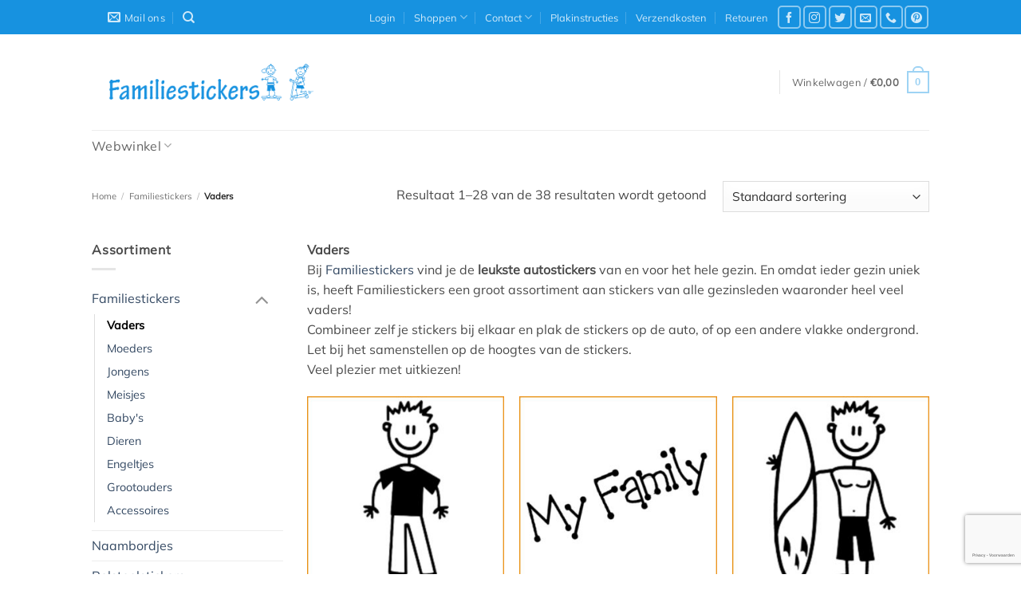

--- FILE ---
content_type: text/html; charset=UTF-8
request_url: https://www.familiestickers.nl/vaderstickers/
body_size: 51035
content:
<!DOCTYPE html>
<html lang="nl-NL" class="loading-site no-js">
<head>
<meta charset="UTF-8" />
<link rel="profile" href="http://gmpg.org/xfn/11" />
<link rel="pingback" href="https://www.familiestickers.nl/xmlrpc.php" />
<script>(function(html){html.className = html.className.replace(/\bno-js\b/,'js')})(document.documentElement);</script>
<meta name='robots' content='index, follow, max-image-preview:large, max-snippet:-1, max-video-preview:-1' />
<style>img:is([sizes="auto" i], [sizes^="auto," i]) { contain-intrinsic-size: 3000px 1500px }</style>
<meta name="viewport" content="width=device-width, initial-scale=1" />
<!-- This site is optimized with the Yoast SEO plugin v26.2 - https://yoast.com/wordpress/plugins/seo/ -->
<title>De [leukste] vaders als sticker op de auto | Familiestickers |</title>
<meta name="description" content="Met de stickers van Familiestickers stel je zelf gezin samen en deze plak je eenvoudig op de auto. Heel veel verschillende vaderstickers zijn verkrijgbaar." />
<link rel="canonical" href="https://www.familiestickers.nl/vaderstickers/" />
<link rel="next" href="https://www.familiestickers.nl/familiestickers/vaderstickers/page/2/" />
<meta property="og:locale" content="nl_NL" />
<meta property="og:type" content="article" />
<meta property="og:title" content="De [leukste] vaders als sticker op de auto | Familiestickers |" />
<meta property="og:description" content="Met de stickers van Familiestickers stel je zelf gezin samen en deze plak je eenvoudig op de auto. Heel veel verschillende vaderstickers zijn verkrijgbaar." />
<meta property="og:url" content="https://www.familiestickers.nl/vaderstickers/" />
<meta property="og:site_name" content="Familiestickers" />
<meta name="twitter:card" content="summary_large_image" />
<meta name="twitter:site" content="@Familiestickers" />
<script type="application/ld+json" class="yoast-schema-graph">{"@context":"https://schema.org","@graph":[{"@type":"CollectionPage","@id":"https://www.familiestickers.nl/familiestickers/vaderstickers/","url":"https://www.familiestickers.nl/vaderstickers/","name":"De [leukste] vaders als sticker op de auto | Familiestickers |","isPartOf":{"@id":"https://www.familiestickers.nl/#website"},"primaryImageOfPage":{"@id":"https://www.familiestickers.nl/vaderstickers/#primaryimage"},"image":{"@id":"https://www.familiestickers.nl/vaderstickers/#primaryimage"},"thumbnailUrl":"https://www.familiestickers.nl/wp-content/uploads/2019/04/F1_vader.jpg","description":"Met de stickers van Familiestickers stel je zelf gezin samen en deze plak je eenvoudig op de auto. Heel veel verschillende vaderstickers zijn verkrijgbaar.","breadcrumb":{"@id":"https://www.familiestickers.nl/vaderstickers/#breadcrumb"},"inLanguage":"nl-NL"},{"@type":"ImageObject","inLanguage":"nl-NL","@id":"https://www.familiestickers.nl/vaderstickers/#primaryimage","url":"https://www.familiestickers.nl/wp-content/uploads/2019/04/F1_vader.jpg","contentUrl":"https://www.familiestickers.nl/wp-content/uploads/2019/04/F1_vader.jpg","width":600,"height":600},{"@type":"BreadcrumbList","@id":"https://www.familiestickers.nl/vaderstickers/#breadcrumb","itemListElement":[{"@type":"ListItem","position":1,"name":"Home","item":"https://www.familiestickers.nl/"},{"@type":"ListItem","position":2,"name":"Familiestickers","item":"https://www.familiestickers.nl/familiestickers/"},{"@type":"ListItem","position":3,"name":"Vaders"}]},{"@type":"WebSite","@id":"https://www.familiestickers.nl/#website","url":"https://www.familiestickers.nl/","name":"Familiestickers","description":"Stickers en naamborden voor het hele gezin","publisher":{"@id":"https://www.familiestickers.nl/#organization"},"potentialAction":[{"@type":"SearchAction","target":{"@type":"EntryPoint","urlTemplate":"https://www.familiestickers.nl/?s={search_term_string}"},"query-input":{"@type":"PropertyValueSpecification","valueRequired":true,"valueName":"search_term_string"}}],"inLanguage":"nl-NL"},{"@type":"Organization","@id":"https://www.familiestickers.nl/#organization","name":"Familiestickers.nl","url":"https://www.familiestickers.nl/","logo":{"@type":"ImageObject","inLanguage":"nl-NL","@id":"https://www.familiestickers.nl/#/schema/logo/image/","url":"https://www.familiestickers.nl/wp-content/uploads/2019/02/logo-FS-WP-e1652272138359.png","contentUrl":"https://www.familiestickers.nl/wp-content/uploads/2019/02/logo-FS-WP-e1652272138359.png","width":1500,"height":250,"caption":"Familiestickers.nl"},"image":{"@id":"https://www.familiestickers.nl/#/schema/logo/image/"},"sameAs":["https://www.facebook.com/Familiestickers/","https://x.com/Familiestickers","https://www.instagram.com/#familiestickers","https://nl.pinterest.com/familiestickers/"]}]}</script>
<!-- / Yoast SEO plugin. -->
<link rel='dns-prefetch' href='//www.googletagmanager.com' />
<link rel='dns-prefetch' href='//assets.pinterest.com' />
<link rel='prefetch' href='https://www.familiestickers.nl/wp-content/themes/flatsome/assets/js/flatsome.js?ver=e2eddd6c228105dac048' />
<link rel='prefetch' href='https://www.familiestickers.nl/wp-content/themes/flatsome/assets/js/chunk.slider.js?ver=3.20.3' />
<link rel='prefetch' href='https://www.familiestickers.nl/wp-content/themes/flatsome/assets/js/chunk.popups.js?ver=3.20.3' />
<link rel='prefetch' href='https://www.familiestickers.nl/wp-content/themes/flatsome/assets/js/chunk.tooltips.js?ver=3.20.3' />
<link rel='prefetch' href='https://www.familiestickers.nl/wp-content/themes/flatsome/assets/js/woocommerce.js?ver=1c9be63d628ff7c3ff4c' />
<link rel="alternate" type="application/rss+xml" title="Familiestickers &raquo; feed" href="https://www.familiestickers.nl/feed/" />
<link rel="alternate" type="application/rss+xml" title="Familiestickers &raquo; reacties feed" href="https://www.familiestickers.nl/comments/feed/" />
<link rel="alternate" type="application/rss+xml" title="Familiestickers &raquo; Vaders Categorie feed" href="https://www.familiestickers.nl/familiestickers/vaderstickers/feed/" />
<script type="text/javascript">
/* <![CDATA[ */
window._wpemojiSettings = {"baseUrl":"https:\/\/s.w.org\/images\/core\/emoji\/16.0.1\/72x72\/","ext":".png","svgUrl":"https:\/\/s.w.org\/images\/core\/emoji\/16.0.1\/svg\/","svgExt":".svg","source":{"concatemoji":"https:\/\/www.familiestickers.nl\/wp-includes\/js\/wp-emoji-release.min.js?ver=6.8.3"}};
/*! This file is auto-generated */
!function(s,n){var o,i,e;function c(e){try{var t={supportTests:e,timestamp:(new Date).valueOf()};sessionStorage.setItem(o,JSON.stringify(t))}catch(e){}}function p(e,t,n){e.clearRect(0,0,e.canvas.width,e.canvas.height),e.fillText(t,0,0);var t=new Uint32Array(e.getImageData(0,0,e.canvas.width,e.canvas.height).data),a=(e.clearRect(0,0,e.canvas.width,e.canvas.height),e.fillText(n,0,0),new Uint32Array(e.getImageData(0,0,e.canvas.width,e.canvas.height).data));return t.every(function(e,t){return e===a[t]})}function u(e,t){e.clearRect(0,0,e.canvas.width,e.canvas.height),e.fillText(t,0,0);for(var n=e.getImageData(16,16,1,1),a=0;a<n.data.length;a++)if(0!==n.data[a])return!1;return!0}function f(e,t,n,a){switch(t){case"flag":return n(e,"\ud83c\udff3\ufe0f\u200d\u26a7\ufe0f","\ud83c\udff3\ufe0f\u200b\u26a7\ufe0f")?!1:!n(e,"\ud83c\udde8\ud83c\uddf6","\ud83c\udde8\u200b\ud83c\uddf6")&&!n(e,"\ud83c\udff4\udb40\udc67\udb40\udc62\udb40\udc65\udb40\udc6e\udb40\udc67\udb40\udc7f","\ud83c\udff4\u200b\udb40\udc67\u200b\udb40\udc62\u200b\udb40\udc65\u200b\udb40\udc6e\u200b\udb40\udc67\u200b\udb40\udc7f");case"emoji":return!a(e,"\ud83e\udedf")}return!1}function g(e,t,n,a){var r="undefined"!=typeof WorkerGlobalScope&&self instanceof WorkerGlobalScope?new OffscreenCanvas(300,150):s.createElement("canvas"),o=r.getContext("2d",{willReadFrequently:!0}),i=(o.textBaseline="top",o.font="600 32px Arial",{});return e.forEach(function(e){i[e]=t(o,e,n,a)}),i}function t(e){var t=s.createElement("script");t.src=e,t.defer=!0,s.head.appendChild(t)}"undefined"!=typeof Promise&&(o="wpEmojiSettingsSupports",i=["flag","emoji"],n.supports={everything:!0,everythingExceptFlag:!0},e=new Promise(function(e){s.addEventListener("DOMContentLoaded",e,{once:!0})}),new Promise(function(t){var n=function(){try{var e=JSON.parse(sessionStorage.getItem(o));if("object"==typeof e&&"number"==typeof e.timestamp&&(new Date).valueOf()<e.timestamp+604800&&"object"==typeof e.supportTests)return e.supportTests}catch(e){}return null}();if(!n){if("undefined"!=typeof Worker&&"undefined"!=typeof OffscreenCanvas&&"undefined"!=typeof URL&&URL.createObjectURL&&"undefined"!=typeof Blob)try{var e="postMessage("+g.toString()+"("+[JSON.stringify(i),f.toString(),p.toString(),u.toString()].join(",")+"));",a=new Blob([e],{type:"text/javascript"}),r=new Worker(URL.createObjectURL(a),{name:"wpTestEmojiSupports"});return void(r.onmessage=function(e){c(n=e.data),r.terminate(),t(n)})}catch(e){}c(n=g(i,f,p,u))}t(n)}).then(function(e){for(var t in e)n.supports[t]=e[t],n.supports.everything=n.supports.everything&&n.supports[t],"flag"!==t&&(n.supports.everythingExceptFlag=n.supports.everythingExceptFlag&&n.supports[t]);n.supports.everythingExceptFlag=n.supports.everythingExceptFlag&&!n.supports.flag,n.DOMReady=!1,n.readyCallback=function(){n.DOMReady=!0}}).then(function(){return e}).then(function(){var e;n.supports.everything||(n.readyCallback(),(e=n.source||{}).concatemoji?t(e.concatemoji):e.wpemoji&&e.twemoji&&(t(e.twemoji),t(e.wpemoji)))}))}((window,document),window._wpemojiSettings);
/* ]]> */
</script>
<style id='wp-emoji-styles-inline-css' type='text/css'>
img.wp-smiley, img.emoji {
display: inline !important;
border: none !important;
box-shadow: none !important;
height: 1em !important;
width: 1em !important;
margin: 0 0.07em !important;
vertical-align: -0.1em !important;
background: none !important;
padding: 0 !important;
}
</style>
<style id='wp-block-library-inline-css' type='text/css'>
:root{--wp-admin-theme-color:#007cba;--wp-admin-theme-color--rgb:0,124,186;--wp-admin-theme-color-darker-10:#006ba1;--wp-admin-theme-color-darker-10--rgb:0,107,161;--wp-admin-theme-color-darker-20:#005a87;--wp-admin-theme-color-darker-20--rgb:0,90,135;--wp-admin-border-width-focus:2px;--wp-block-synced-color:#7a00df;--wp-block-synced-color--rgb:122,0,223;--wp-bound-block-color:var(--wp-block-synced-color)}@media (min-resolution:192dpi){:root{--wp-admin-border-width-focus:1.5px}}.wp-element-button{cursor:pointer}:root{--wp--preset--font-size--normal:16px;--wp--preset--font-size--huge:42px}:root .has-very-light-gray-background-color{background-color:#eee}:root .has-very-dark-gray-background-color{background-color:#313131}:root .has-very-light-gray-color{color:#eee}:root .has-very-dark-gray-color{color:#313131}:root .has-vivid-green-cyan-to-vivid-cyan-blue-gradient-background{background:linear-gradient(135deg,#00d084,#0693e3)}:root .has-purple-crush-gradient-background{background:linear-gradient(135deg,#34e2e4,#4721fb 50%,#ab1dfe)}:root .has-hazy-dawn-gradient-background{background:linear-gradient(135deg,#faaca8,#dad0ec)}:root .has-subdued-olive-gradient-background{background:linear-gradient(135deg,#fafae1,#67a671)}:root .has-atomic-cream-gradient-background{background:linear-gradient(135deg,#fdd79a,#004a59)}:root .has-nightshade-gradient-background{background:linear-gradient(135deg,#330968,#31cdcf)}:root .has-midnight-gradient-background{background:linear-gradient(135deg,#020381,#2874fc)}.has-regular-font-size{font-size:1em}.has-larger-font-size{font-size:2.625em}.has-normal-font-size{font-size:var(--wp--preset--font-size--normal)}.has-huge-font-size{font-size:var(--wp--preset--font-size--huge)}.has-text-align-center{text-align:center}.has-text-align-left{text-align:left}.has-text-align-right{text-align:right}#end-resizable-editor-section{display:none}.aligncenter{clear:both}.items-justified-left{justify-content:flex-start}.items-justified-center{justify-content:center}.items-justified-right{justify-content:flex-end}.items-justified-space-between{justify-content:space-between}.screen-reader-text{border:0;clip-path:inset(50%);height:1px;margin:-1px;overflow:hidden;padding:0;position:absolute;width:1px;word-wrap:normal!important}.screen-reader-text:focus{background-color:#ddd;clip-path:none;color:#444;display:block;font-size:1em;height:auto;left:5px;line-height:normal;padding:15px 23px 14px;text-decoration:none;top:5px;width:auto;z-index:100000}html :where(.has-border-color){border-style:solid}html :where([style*=border-top-color]){border-top-style:solid}html :where([style*=border-right-color]){border-right-style:solid}html :where([style*=border-bottom-color]){border-bottom-style:solid}html :where([style*=border-left-color]){border-left-style:solid}html :where([style*=border-width]){border-style:solid}html :where([style*=border-top-width]){border-top-style:solid}html :where([style*=border-right-width]){border-right-style:solid}html :where([style*=border-bottom-width]){border-bottom-style:solid}html :where([style*=border-left-width]){border-left-style:solid}html :where(img[class*=wp-image-]){height:auto;max-width:100%}:where(figure){margin:0 0 1em}html :where(.is-position-sticky){--wp-admin--admin-bar--position-offset:var(--wp-admin--admin-bar--height,0px)}@media screen and (max-width:600px){html :where(.is-position-sticky){--wp-admin--admin-bar--position-offset:0px}}
</style>
<link rel='stylesheet' id='wp-components-css' href='//www.familiestickers.nl/wp-content/cache/wpfc-minified/etdl5a6d/dj138.css' type='text/css' media='all' />
<link rel='stylesheet' id='wp-preferences-css' href='//www.familiestickers.nl/wp-content/cache/wpfc-minified/2nh3u9h5/dj138.css' type='text/css' media='all' />
<link rel='stylesheet' id='wp-block-editor-css' href='//www.familiestickers.nl/wp-content/cache/wpfc-minified/d6poklro/dj138.css' type='text/css' media='all' />
<link rel='stylesheet' id='popup-maker-block-library-style-css' href='//www.familiestickers.nl/wp-content/cache/wpfc-minified/7io7j9nu/dj138.css' type='text/css' media='all' />
<link rel='stylesheet' id='contact-form-7-css' href='//www.familiestickers.nl/wp-content/cache/wpfc-minified/22auf5sy/dj138.css' type='text/css' media='all' />
<style id='woocommerce-inline-inline-css' type='text/css'>
.woocommerce form .form-row .required { visibility: visible; }
</style>
<link rel='stylesheet' id='pinterest-for-woocommerce-pins-css' href='//www.familiestickers.nl/wp-content/cache/wpfc-minified/9lrgdhis/dj138.css' type='text/css' media='all' />
<link rel='stylesheet' id='brands-styles-css' href='//www.familiestickers.nl/wp-content/cache/wpfc-minified/kl183cde/dj138.css' type='text/css' media='all' />
<link rel='stylesheet' id='flatsome-main-css' href='//www.familiestickers.nl/wp-content/cache/wpfc-minified/mmidab93/dj138.css' type='text/css' media='all' />
<style id='flatsome-main-inline-css' type='text/css'>
@font-face {
font-family: "fl-icons";
font-display: block;
src: url(https://www.familiestickers.nl/wp-content/themes/flatsome/assets/css/icons/fl-icons.eot?v=3.20.3);
src:
url(https://www.familiestickers.nl/wp-content/themes/flatsome/assets/css/icons/fl-icons.eot#iefix?v=3.20.3) format("embedded-opentype"),
url(https://www.familiestickers.nl/wp-content/themes/flatsome/assets/css/icons/fl-icons.woff2?v=3.20.3) format("woff2"),
url(https://www.familiestickers.nl/wp-content/themes/flatsome/assets/css/icons/fl-icons.ttf?v=3.20.3) format("truetype"),
url(https://www.familiestickers.nl/wp-content/themes/flatsome/assets/css/icons/fl-icons.woff?v=3.20.3) format("woff"),
url(https://www.familiestickers.nl/wp-content/themes/flatsome/assets/css/icons/fl-icons.svg?v=3.20.3#fl-icons) format("svg");
}
</style>
<link rel='stylesheet' id='flatsome-shop-css' href='//www.familiestickers.nl/wp-content/cache/wpfc-minified/zfux9ho/dj138.css' type='text/css' media='all' />
<link rel='stylesheet' id='flatsome-style-css' href='//www.familiestickers.nl/wp-content/cache/wpfc-minified/eroau2uz/dj138.css' type='text/css' media='all' />
<script type="text/javascript">
window._nslDOMReady = (function () {
const executedCallbacks = new Set();
return function (callback) {
/**
* Third parties might dispatch DOMContentLoaded events, so we need to ensure that we only run our callback once!
*/
if (executedCallbacks.has(callback)) return;
const wrappedCallback = function () {
if (executedCallbacks.has(callback)) return;
executedCallbacks.add(callback);
callback();
};
if (document.readyState === "complete" || document.readyState === "interactive") {
wrappedCallback();
} else {
document.addEventListener("DOMContentLoaded", wrappedCallback);
}
};
})();
</script><script type="text/javascript" id="woocommerce-google-analytics-integration-gtag-js-after">
/* <![CDATA[ */
/* Google Analytics for WooCommerce (gtag.js) */
window.dataLayer = window.dataLayer || [];
function gtag(){dataLayer.push(arguments);}
// Set up default consent state.
for ( const mode of [{"analytics_storage":"denied","ad_storage":"denied","ad_user_data":"denied","ad_personalization":"denied","region":["AT","BE","BG","HR","CY","CZ","DK","EE","FI","FR","DE","GR","HU","IS","IE","IT","LV","LI","LT","LU","MT","NL","NO","PL","PT","RO","SK","SI","ES","SE","GB","CH"]}] || [] ) {
gtag( "consent", "default", { "wait_for_update": 500, ...mode } );
}
gtag("js", new Date());
gtag("set", "developer_id.dOGY3NW", true);
gtag("config", "G-GQL0KR4PE9", {"track_404":true,"allow_google_signals":true,"logged_in":false,"linker":{"domains":[],"allow_incoming":false},"custom_map":{"dimension1":"logged_in"}});
/* ]]> */
</script>
<script type="text/javascript" src="https://www.familiestickers.nl/wp-includes/js/jquery/jquery.min.js?ver=3.7.1" id="jquery-core-js"></script>
<script type="text/javascript" src="https://www.familiestickers.nl/wp-includes/js/jquery/jquery-migrate.min.js?ver=3.4.1" id="jquery-migrate-js"></script>
<script type="text/javascript" src="https://www.familiestickers.nl/wp-content/plugins/woocommerce/assets/js/jquery-blockui/jquery.blockUI.min.js?ver=2.7.0-wc.10.2.2" id="jquery-blockui-js" data-wp-strategy="defer"></script>
<script type="text/javascript" id="wc-add-to-cart-js-extra">
/* <![CDATA[ */
var wc_add_to_cart_params = {"ajax_url":"\/wp-admin\/admin-ajax.php","wc_ajax_url":"\/?wc-ajax=%%endpoint%%","i18n_view_cart":"Bekijk winkelwagen","cart_url":"https:\/\/www.familiestickers.nl\/cart\/","is_cart":"","cart_redirect_after_add":"no"};
/* ]]> */
</script>
<script type="text/javascript" src="https://www.familiestickers.nl/wp-content/plugins/woocommerce/assets/js/frontend/add-to-cart.min.js?ver=10.2.2" id="wc-add-to-cart-js" defer="defer" data-wp-strategy="defer"></script>
<script type="text/javascript" src="https://www.familiestickers.nl/wp-content/plugins/woocommerce/assets/js/js-cookie/js.cookie.min.js?ver=2.1.4-wc.10.2.2" id="js-cookie-js" data-wp-strategy="defer"></script>
<link rel="https://api.w.org/" href="https://www.familiestickers.nl/wp-json/" /><link rel="alternate" title="JSON" type="application/json" href="https://www.familiestickers.nl/wp-json/wp/v2/product_cat/46" /><link rel="EditURI" type="application/rsd+xml" title="RSD" href="https://www.familiestickers.nl/xmlrpc.php?rsd" />
<meta name="generator" content="WordPress 6.8.3" />
<meta name="generator" content="WooCommerce 10.2.2" />
<noscript><style>.woocommerce-product-gallery{ opacity: 1 !important; }</style></noscript>
<link rel="icon" href="https://www.familiestickers.nl/wp-content/uploads/2019/02/cropped-favicon-FS-1-32x32.jpg" sizes="32x32" />
<link rel="icon" href="https://www.familiestickers.nl/wp-content/uploads/2019/02/cropped-favicon-FS-1-192x192.jpg" sizes="192x192" />
<link rel="apple-touch-icon" href="https://www.familiestickers.nl/wp-content/uploads/2019/02/cropped-favicon-FS-1-180x180.jpg" />
<meta name="msapplication-TileImage" content="https://www.familiestickers.nl/wp-content/uploads/2019/02/cropped-favicon-FS-1-270x270.jpg" />
<style id="custom-css" type="text/css">:root {--primary-color: #9ed3f4;--fs-color-primary: #9ed3f4;--fs-color-secondary: #e88c0c;--fs-color-success: #627D47;--fs-color-alert: #b20000;--fs-color-base: #4a4a4a;--fs-experimental-link-color: #334862;--fs-experimental-link-color-hover: #111;}.tooltipster-base {--tooltip-color: #fff;--tooltip-bg-color: #000;}.off-canvas-right .mfp-content, .off-canvas-left .mfp-content {--drawer-width: 300px;}.off-canvas .mfp-content.off-canvas-cart {--drawer-width: 360px;}.header-main{height: 120px}#logo img{max-height: 120px}#logo{width:457px;}#logo img{padding:10px 0;}#logo a{max-width:300px;}.header-bottom{min-height: 13px}.header-top{min-height: 43px}.transparent .header-main{height: 30px}.transparent #logo img{max-height: 30px}.has-transparent + .page-title:first-of-type,.has-transparent + #main > .page-title,.has-transparent + #main > div > .page-title,.has-transparent + #main .page-header-wrapper:first-of-type .page-title{padding-top: 110px;}.header.show-on-scroll,.stuck .header-main{height:70px!important}.stuck #logo img{max-height: 70px!important}.search-form{ width: 44%;}.header-bg-color {background-color: rgba(255,255,255,0.9)}.header-bottom {background-color: #ffffff}.stuck .header-main .nav > li > a{line-height: 50px }.header-bottom-nav > li > a{line-height: 16px }@media (max-width: 549px) {.header-main{height: 97px}#logo img{max-height: 97px}}.nav-dropdown-has-arrow.nav-dropdown-has-border li.has-dropdown:before{border-bottom-color: #fff;}.nav .nav-dropdown{border-color: #fff }.nav-dropdown{font-size:100%}.nav-dropdown-has-arrow li.has-dropdown:after{border-bottom-color: #FFF;}.nav .nav-dropdown{background-color: #FFF}.header-top{background-color:#1792e0!important;}body{font-size: 100%;}@media screen and (max-width: 549px){body{font-size: 100%;}}body{font-family: Mulish, sans-serif;}body {font-weight: 400;font-style: normal;}.nav > li > a {font-family: Mulish, sans-serif;}.mobile-sidebar-levels-2 .nav > li > ul > li > a {font-family: Mulish, sans-serif;}.nav > li > a,.mobile-sidebar-levels-2 .nav > li > ul > li > a {font-weight: 400;font-style: normal;}h1,h2,h3,h4,h5,h6,.heading-font, .off-canvas-center .nav-sidebar.nav-vertical > li > a{font-family: Mulish, sans-serif;}h1,h2,h3,h4,h5,h6,.heading-font,.banner h1,.banner h2 {font-weight: 400;font-style: normal;}.alt-font{font-family: Mulish, sans-serif;}.alt-font {font-weight: 400!important;font-style: normal!important;}.breadcrumbs{text-transform: none;}button,.button{text-transform: none;}.nav > li > a, .links > li > a{text-transform: none;}.section-title span{text-transform: none;}h3.widget-title,span.widget-title{text-transform: none;}.has-equal-box-heights .box-image {padding-top: 100%;}.badge-inner.on-sale{background-color: #e88c0c}@media screen and (min-width: 550px){.products .box-vertical .box-image{min-width: 300px!important;width: 300px!important;}}.absolute-footer, html{background-color: #fff}.page-title-small + main .product-container > .row{padding-top:0;}.nav-vertical-fly-out > li + li {border-top-width: 1px; border-top-style: solid;}.label-new.menu-item > a:after{content:"Nieuw";}.label-hot.menu-item > a:after{content:"Hot";}.label-sale.menu-item > a:after{content:"Aanbieding";}.label-popular.menu-item > a:after{content:"Populair";}</style><style id="kirki-inline-styles">/* cyrillic-ext */
@font-face {
font-family: 'Mulish';
font-style: normal;
font-weight: 400;
font-display: swap;
src: url(https://www.familiestickers.nl/wp-content/fonts/mulish/1Ptyg83HX_SGhgqO0yLcmjzUAuWexZNR8aqvG4w-.woff2) format('woff2');
unicode-range: U+0460-052F, U+1C80-1C8A, U+20B4, U+2DE0-2DFF, U+A640-A69F, U+FE2E-FE2F;
}
/* cyrillic */
@font-face {
font-family: 'Mulish';
font-style: normal;
font-weight: 400;
font-display: swap;
src: url(https://www.familiestickers.nl/wp-content/fonts/mulish/1Ptyg83HX_SGhgqO0yLcmjzUAuWexZNR8aOvG4w-.woff2) format('woff2');
unicode-range: U+0301, U+0400-045F, U+0490-0491, U+04B0-04B1, U+2116;
}
/* vietnamese */
@font-face {
font-family: 'Mulish';
font-style: normal;
font-weight: 400;
font-display: swap;
src: url(https://www.familiestickers.nl/wp-content/fonts/mulish/1Ptyg83HX_SGhgqO0yLcmjzUAuWexZNR8aivG4w-.woff2) format('woff2');
unicode-range: U+0102-0103, U+0110-0111, U+0128-0129, U+0168-0169, U+01A0-01A1, U+01AF-01B0, U+0300-0301, U+0303-0304, U+0308-0309, U+0323, U+0329, U+1EA0-1EF9, U+20AB;
}
/* latin-ext */
@font-face {
font-family: 'Mulish';
font-style: normal;
font-weight: 400;
font-display: swap;
src: url(https://www.familiestickers.nl/wp-content/fonts/mulish/1Ptyg83HX_SGhgqO0yLcmjzUAuWexZNR8amvG4w-.woff2) format('woff2');
unicode-range: U+0100-02BA, U+02BD-02C5, U+02C7-02CC, U+02CE-02D7, U+02DD-02FF, U+0304, U+0308, U+0329, U+1D00-1DBF, U+1E00-1E9F, U+1EF2-1EFF, U+2020, U+20A0-20AB, U+20AD-20C0, U+2113, U+2C60-2C7F, U+A720-A7FF;
}
/* latin */
@font-face {
font-family: 'Mulish';
font-style: normal;
font-weight: 400;
font-display: swap;
src: url(https://www.familiestickers.nl/wp-content/fonts/mulish/1Ptyg83HX_SGhgqO0yLcmjzUAuWexZNR8aevGw.woff2) format('woff2');
unicode-range: U+0000-00FF, U+0131, U+0152-0153, U+02BB-02BC, U+02C6, U+02DA, U+02DC, U+0304, U+0308, U+0329, U+2000-206F, U+20AC, U+2122, U+2191, U+2193, U+2212, U+2215, U+FEFF, U+FFFD;
}</style>				<style type="text/css" id="c4wp-checkout-css">
.woocommerce-checkout .c4wp_captcha_field {
margin-bottom: 10px;
margin-top: 15px;
position: relative;
display: inline-block;
}
</style>
<style type="text/css" id="c4wp-v3-lp-form-css">
.login #login, .login #lostpasswordform {
min-width: 350px !important;
}
.wpforms-field-c4wp iframe {
width: 100% !important;
}
</style>
<style type="text/css" id="c4wp-v3-lp-form-css">
.login #login, .login #lostpasswordform {
min-width: 350px !important;
}
.wpforms-field-c4wp iframe {
width: 100% !important;
}
</style>
</head>
<body class="archive tax-product_cat term-vaderstickers term-46 wp-theme-flatsome wp-child-theme-flatsome-child theme-flatsome woocommerce woocommerce-page woocommerce-no-js full-width lightbox nav-dropdown-has-arrow nav-dropdown-has-shadow nav-dropdown-has-border">
<a class="skip-link screen-reader-text" href="#main">Ga naar inhoud</a>
<div id="wrapper">
<header id="header" class="header has-sticky sticky-jump">
<div class="header-wrapper">
<div id="top-bar" class="header-top hide-for-sticky nav-dark">
<div class="flex-row container">
<div class="flex-col hide-for-medium flex-left">
<ul class="nav nav-left medium-nav-center nav-small  nav-divided">
<li class="html custom html_topbar_left"><strong class="uppercase"></strong></li><li class="header-contact-wrapper">
<ul id="header-contact" class="nav medium-nav-center nav-divided nav-uppercase header-contact">
<li>
<a href="mailto:info@familiestickers.nl" class="tooltip" title="info@familiestickers.nl">
<i class="icon-envelop" aria-hidden="true" style="font-size:16px;"></i>			       <span>
Mail ons			       </span>
</a>
</li>
</ul>
</li>
<li class="header-search header-search-dropdown has-icon has-dropdown menu-item-has-children">
<a href="#" aria-label="Zoeken" aria-haspopup="true" aria-expanded="false" aria-controls="ux-search-dropdown" class="nav-top-link is-small"><i class="icon-search" aria-hidden="true"></i></a>
<ul id="ux-search-dropdown" class="nav-dropdown nav-dropdown-default">
<li class="header-search-form search-form html relative has-icon">
<div class="header-search-form-wrapper">
<div class="searchform-wrapper ux-search-box relative is-normal"><form role="search" method="get" class="searchform" action="https://www.familiestickers.nl/">
<div class="flex-row relative">
<div class="flex-col flex-grow">
<label class="screen-reader-text" for="woocommerce-product-search-field-0">Zoeken naar:</label>
<input type="search" id="woocommerce-product-search-field-0" class="search-field mb-0" placeholder="zoek...." value="" name="s" />
<input type="hidden" name="post_type" value="product" />
</div>
<div class="flex-col">
<button type="submit" value="Zoeken" class="ux-search-submit submit-button secondary button  icon mb-0" aria-label="Verzenden">
<i class="icon-search" aria-hidden="true"></i>			</button>
</div>
</div>
<div class="live-search-results text-left z-top"></div>
</form>
</div>	</div>
</li>
</ul>
</li>
</ul>
</div>
<div class="flex-col hide-for-medium flex-center">
<ul class="nav nav-center nav-small  nav-divided">
</ul>
</div>
<div class="flex-col hide-for-medium flex-right">
<ul class="nav top-bar-nav nav-right nav-small  nav-divided">
<li class="account-item has-icon">
<a href="https://www.familiestickers.nl/my-account/" class="nav-top-link nav-top-not-logged-in is-small" title="Login" role="button" data-open="#login-form-popup" aria-controls="login-form-popup" aria-expanded="false" aria-haspopup="dialog" data-flatsome-role-button>
<span>
Login			</span>
</a>
</li>
<li id="menu-item-309" class="menu-item menu-item-type-post_type menu-item-object-page menu-item-309 menu-item-design-full-width menu-item-has-block has-dropdown"><a href="https://www.familiestickers.nl/shop/" class="nav-top-link" aria-expanded="false" aria-haspopup="menu">Shoppen<i class="icon-angle-down" aria-hidden="true"></i></a><div class="sub-menu nav-dropdown"><div class="row row-collapse"  id="row-156952866">
<div id="col-1089079412" class="col small-12 large-12"  >
<div class="col-inner"  >
<div class="row row-large"  id="row-1092212315">
<div id="col-594900798" class="col medium-6 small-12 large-6"  >
<div class="col-inner"  >
<div class="row"  id="row-1274295864">
<div id="col-242644383" class="col medium-6 small-12 large-6"  >
<div class="col-inner"  >
<div class="ux-menu stack stack-col justify-start ux-menu--divider-solid">
<div class="ux-menu-link flex menu-item">
<a class="ux-menu-link__link flex" href="https://www.familiestickers.nl/naambordjes/" >
<i class="ux-menu-link__icon text-center icon-angle-right" aria-hidden="true"></i>			<span class="ux-menu-link__text">
Naambordjes			</span>
</a>
</div>
<div class="ux-menu-link flex menu-item">
<a class="ux-menu-link__link flex" href="https://www.familiestickers.nl/familiestickers/" >
<i class="ux-menu-link__icon text-center icon-angle-right" aria-hidden="true"></i>			<span class="ux-menu-link__text">
Familiestickers			</span>
</a>
</div>
<div class="ux-menu-link flex menu-item">
<a class="ux-menu-link__link flex" href="https://www.familiestickers.nl/klikostickers/" >
<i class="ux-menu-link__icon text-center icon-angle-right" aria-hidden="true"></i>			<span class="ux-menu-link__text">
Klikostickers			</span>
</a>
</div>
<div class="ux-menu-link flex menu-item">
<a class="ux-menu-link__link flex" href="https://www.familiestickers.nl/pootafdruk/" >
<i class="ux-menu-link__icon text-center icon-angle-right" aria-hidden="true"></i>			<span class="ux-menu-link__text">
Hondenpootjes			</span>
</a>
</div>
<div class="ux-menu-link flex menu-item">
<a class="ux-menu-link__link flex" href="https://www.familiestickers.nl/product/insta-naam/" >
<i class="ux-menu-link__icon text-center icon-angle-right" aria-hidden="true"></i>			<span class="ux-menu-link__text">
Social Media-stickers			</span>
</a>
</div>
<div class="ux-menu-link flex menu-item">
<a class="ux-menu-link__link flex" href="https://www.familiestickers.nl/deurstickers/" >
<i class="ux-menu-link__icon text-center icon-angle-right" aria-hidden="true"></i>			<span class="ux-menu-link__text">
Deurstickers			</span>
</a>
</div>
<div class="ux-menu-link flex menu-item">
<a class="ux-menu-link__link flex" href="https://www.familiestickers.nl/klikostickers/" >
<i class="ux-menu-link__icon text-center icon-angle-right" aria-hidden="true"></i>			<span class="ux-menu-link__text">
Brievenbusstickers			</span>
</a>
</div>
</div>
</div>
</div>
<div id="col-116052150" class="col medium-4 small-12 large-4"  >
<div class="col-inner"  >
<div class="ux-menu stack stack-col justify-start ux-menu--divider-solid">
<div class="ux-menu-link flex menu-item">
<a class="ux-menu-link__link flex" href="https://www.familiestickers.nl/gymtassen/" >
<i class="ux-menu-link__icon text-center icon-angle-right" aria-hidden="true"></i>			<span class="ux-menu-link__text">
Tassen			</span>
</a>
</div>
<div class="ux-menu-link flex menu-item">
<a class="ux-menu-link__link flex" href="https://www.familiestickers.nl/slabbetjes/" >
<i class="ux-menu-link__icon text-center icon-angle-right" aria-hidden="true"></i>			<span class="ux-menu-link__text">
Slabbetjes			</span>
</a>
</div>
<div class="ux-menu-link flex menu-item">
<a class="ux-menu-link__link flex" href="https://www.familiestickers.nl/rompertjes/" >
<i class="ux-menu-link__icon text-center icon-angle-right" aria-hidden="true"></i>			<span class="ux-menu-link__text">
Rompertjes			</span>
</a>
</div>
<div class="ux-menu-link flex menu-item">
<a class="ux-menu-link__link flex" href="https://www.familiestickers.nl/baby-on-board/" >
<i class="ux-menu-link__icon text-center icon-angle-right" aria-hidden="true"></i>			<span class="ux-menu-link__text">
Baby on Board			</span>
</a>
</div>
<div class="ux-menu-link flex menu-item">
<a class="ux-menu-link__link flex" href="https://www.familiestickers.nl/naamstickers/" >
<i class="ux-menu-link__icon text-center icon-angle-right" aria-hidden="true"></i>			<span class="ux-menu-link__text">
Naamstickers			</span>
</a>
</div>
<div class="ux-menu-link flex menu-item">
<a class="ux-menu-link__link flex" href="https://www.familiestickers.nl/product/trouwautosticker/" >
<i class="ux-menu-link__icon text-center icon-angle-right" aria-hidden="true"></i>			<span class="ux-menu-link__text">
Trouwsticker			</span>
</a>
</div>
<div class="ux-menu-link flex menu-item">
<a class="ux-menu-link__link flex" href="https://www.familiestickers.nl/product/rolstoelstickers/" >
<i class="ux-menu-link__icon text-center icon-angle-right" aria-hidden="true"></i>			<span class="ux-menu-link__text">
Rolstoelstickers			</span>
</a>
</div>
</div>
</div>
</div>
</div>
</div>
</div>
<div id="col-1164219164" class="col medium-6 small-12 large-6"  >
<div class="col-inner"  >
<div class="row"  id="row-707678817">
<div id="col-385439446" class="col medium-6 small-12 large-6"  >
<div class="col-inner"  >
<div class="box has-hover   has-hover box-text-bottom" >
<div class="box-image" >
<a href="https://www.familiestickers.nl/naambordjes/" >			<div class="image-zoom image-cover" style="padding-top:100%;">
<img width="500" height="586" src="https://www.familiestickers.nl/wp-content/uploads/2020/08/pinterest-20x20-type-4-helder-g-e1706257395590.jpg" class="attachment- size-" alt="" decoding="async" fetchpriority="high" srcset="https://www.familiestickers.nl/wp-content/uploads/2020/08/pinterest-20x20-type-4-helder-g-e1706257395590.jpg 500w, https://www.familiestickers.nl/wp-content/uploads/2020/08/pinterest-20x20-type-4-helder-g-e1706257395590-341x400.jpg 341w" sizes="(max-width: 500px) 100vw, 500px" />											</div>
</a>		</div>
<div class="box-text text-left" >
<div class="box-text-inner">
<h4>Naambordje type 4 € 37,95</h4>
<p>Naar de naambordjes</p>
</div>
</div>
</div>
</div>
</div>
<div id="col-1258551173" class="col medium-6 small-12 large-6"  >
<div class="col-inner"  >
<div class="box has-hover   has-hover box-text-bottom" >
<div class="box-image" >
<a href="https://www.familiestickers.nl/textiel/" >			<div class="image-zoom image-cover" style="padding-top:100%;">
<img width="600" height="600" src="https://www.familiestickers.nl/wp-content/uploads/2023/04/Slab_wit_zpbookaholic.jpg" class="attachment- size-" alt="gepersonaliseerde slab met naam" decoding="async" srcset="https://www.familiestickers.nl/wp-content/uploads/2023/04/Slab_wit_zpbookaholic.jpg 600w, https://www.familiestickers.nl/wp-content/uploads/2023/04/Slab_wit_zpbookaholic-400x400.jpg 400w, https://www.familiestickers.nl/wp-content/uploads/2023/04/Slab_wit_zpbookaholic-280x280.jpg 280w, https://www.familiestickers.nl/wp-content/uploads/2023/04/Slab_wit_zpbookaholic-300x300.jpg 300w, https://www.familiestickers.nl/wp-content/uploads/2023/04/Slab_wit_zpbookaholic-100x100.jpg 100w" sizes="(max-width: 600px) 100vw, 600px" />											</div>
</a>		</div>
<div class="box-text text-left" >
<div class="box-text-inner">
<h4>Slab Navy met naam € 10,95</h4>
<p>Naar alle slabben</p>
</div>
</div>
</div>
</div>
</div>
</div>
</div>
</div>
</div>
</div>
<style>
#col-1089079412 > .col-inner {
padding: 60px 0px 0px 0px;
}
</style>
</div>
</div></div></li>
<li id="menu-item-260" class="menu-item menu-item-type-post_type menu-item-object-page menu-item-has-children menu-item-260 menu-item-design-default has-dropdown"><a href="https://www.familiestickers.nl/elements/pages/contact/" class="nav-top-link" aria-expanded="false" aria-haspopup="menu">Contact<i class="icon-angle-down" aria-hidden="true"></i></a>
<ul class="sub-menu nav-dropdown nav-dropdown-default">
<li id="menu-item-7394" class="menu-item menu-item-type-post_type menu-item-object-page menu-item-privacy-policy menu-item-7394"><a rel="privacy-policy" href="https://www.familiestickers.nl/privacy/">Privacybeleid</a></li>
<li id="menu-item-7395" class="menu-item menu-item-type-post_type menu-item-object-page menu-item-7395"><a href="https://www.familiestickers.nl/algemene-voorwaarden/">Algemene Voorwaarden</a></li>
</ul>
</li>
<li id="menu-item-258" class="menu-item menu-item-type-post_type menu-item-object-page menu-item-258 menu-item-design-default"><a href="https://www.familiestickers.nl/elements/pages/plakinstructies/" class="nav-top-link">Plakinstructies</a></li>
<li id="menu-item-5826" class="menu-item menu-item-type-post_type menu-item-object-page menu-item-5826 menu-item-design-default"><a href="https://www.familiestickers.nl/verzendkosten/" class="nav-top-link">Verzendkosten</a></li>
<li id="menu-item-5830" class="menu-item menu-item-type-post_type menu-item-object-page menu-item-5830 menu-item-design-default"><a href="https://www.familiestickers.nl/retouren/" class="nav-top-link">Retouren</a></li>
<li class="html header-social-icons ml-0">
<div class="social-icons follow-icons" ><a href="https://www.facebook.com/Familiestickers/" target="_blank" data-label="Facebook" class="icon button round is-outline tooltip facebook" title="Volg ons op Facebook" aria-label="Volg ons op Facebook" rel="noopener nofollow"><i class="icon-facebook" aria-hidden="true"></i></a><a href="http://instagram.com/familiestickers" target="_blank" data-label="Instagram" class="icon button round is-outline tooltip instagram" title="Volg ons op Instagram" aria-label="Volg ons op Instagram" rel="noopener nofollow"><i class="icon-instagram" aria-hidden="true"></i></a><a href="https://twitter.com/familiestickers" data-label="Twitter" target="_blank" class="icon button round is-outline tooltip twitter" title="Volg ons op Twitter" aria-label="Volg ons op Twitter" rel="noopener nofollow"><i class="icon-twitter" aria-hidden="true"></i></a><a href="mailto:info@familiestickers.nl" data-label="E-mail" target="_blank" class="icon button round is-outline tooltip email" title="Stuur ons een e-mail" aria-label="Stuur ons een e-mail" rel="nofollow noopener"><i class="icon-envelop" aria-hidden="true"></i></a><a href="tel:06 - 12 17 29 10" data-label="Phone" target="_blank" class="icon button round is-outline tooltip phone" title="Bel ons" aria-label="Bel ons" rel="nofollow noopener"><i class="icon-phone" aria-hidden="true"></i></a><a href="https://nl.pinterest.com/familiestickers/" data-label="Pinterest" target="_blank" class="icon button round is-outline tooltip pinterest" title="Volg ons op Pinterest" aria-label="Volg ons op Pinterest" rel="noopener nofollow"><i class="icon-pinterest" aria-hidden="true"></i></a></div></li>
</ul>
</div>
<div class="flex-col show-for-medium flex-grow">
<ul class="nav nav-center nav-small mobile-nav  nav-divided">
<li class="html custom html_topbar_left"><strong class="uppercase"></strong></li><li class="cart-item has-icon has-dropdown">
<a href="https://www.familiestickers.nl/cart/" class="header-cart-link nav-top-link is-small" title="Winkelwagen" aria-label="Bekijk winkelwagen" aria-expanded="false" aria-haspopup="true" role="button" data-flatsome-role-button>
<span class="header-cart-title">
Winkelwagen   /      <span class="cart-price"><span class="woocommerce-Price-amount amount"><bdi><span class="woocommerce-Price-currencySymbol">&euro;</span>0,00</bdi></span></span>
</span>
<span class="cart-icon image-icon">
<strong>0</strong>
</span>
</a>
<ul class="nav-dropdown nav-dropdown-default">
<li class="html widget_shopping_cart">
<div class="widget_shopping_cart_content">
<div class="ux-mini-cart-empty flex flex-row-col text-center pt pb">
<div class="ux-mini-cart-empty-icon">
<svg aria-hidden="true" xmlns="http://www.w3.org/2000/svg" viewBox="0 0 17 19" style="opacity:.1;height:80px;">
<path d="M8.5 0C6.7 0 5.3 1.2 5.3 2.7v2H2.1c-.3 0-.6.3-.7.7L0 18.2c0 .4.2.8.6.8h15.7c.4 0 .7-.3.7-.7v-.1L15.6 5.4c0-.3-.3-.6-.7-.6h-3.2v-2c0-1.6-1.4-2.8-3.2-2.8zM6.7 2.7c0-.8.8-1.4 1.8-1.4s1.8.6 1.8 1.4v2H6.7v-2zm7.5 3.4 1.3 11.5h-14L2.8 6.1h2.5v1.4c0 .4.3.7.7.7.4 0 .7-.3.7-.7V6.1h3.5v1.4c0 .4.3.7.7.7s.7-.3.7-.7V6.1h2.6z" fill-rule="evenodd" clip-rule="evenodd" fill="currentColor"></path>
</svg>
</div>
<p class="woocommerce-mini-cart__empty-message empty">Geen producten in de winkelwagen.</p>
<p class="return-to-shop">
<a class="button primary wc-backward" href="https://www.familiestickers.nl/shop/">
Terug naar winkel				</a>
</p>
</div>
</div>
</li>
</ul>
</li>
</ul>
</div>
</div>
</div>
<div id="masthead" class="header-main ">
<div class="header-inner flex-row container logo-left medium-logo-center" role="navigation">
<!-- Logo -->
<div id="logo" class="flex-col logo">
<!-- Header logo -->
<a href="https://www.familiestickers.nl/" title="Familiestickers - Stickers en naamborden voor het hele gezin" rel="home">
<img width="700" height="125" src="https://www.familiestickers.nl/wp-content/uploads/2019/02/logo-FS-WP-700px.png" class="header_logo header-logo" alt="Familiestickers"/><img  width="700" height="125" src="https://www.familiestickers.nl/wp-content/uploads/2019/02/logo-FS-WP-700px.png" class="header-logo-dark" alt="Familiestickers"/></a>
</div>
<!-- Mobile Left Elements -->
<div class="flex-col show-for-medium flex-left">
<ul class="mobile-nav nav nav-left ">
</ul>
</div>
<!-- Left Elements -->
<div class="flex-col hide-for-medium flex-left
flex-grow">
<ul class="header-nav header-nav-main nav nav-left  nav-uppercase" >
</ul>
</div>
<!-- Right Elements -->
<div class="flex-col hide-for-medium flex-right">
<ul class="header-nav header-nav-main nav nav-right  nav-uppercase">
<li class="header-divider"></li><li class="cart-item has-icon has-dropdown">
<a href="https://www.familiestickers.nl/cart/" class="header-cart-link nav-top-link is-small" title="Winkelwagen" aria-label="Bekijk winkelwagen" aria-expanded="false" aria-haspopup="true" role="button" data-flatsome-role-button>
<span class="header-cart-title">
Winkelwagen   /      <span class="cart-price"><span class="woocommerce-Price-amount amount"><bdi><span class="woocommerce-Price-currencySymbol">&euro;</span>0,00</bdi></span></span>
</span>
<span class="cart-icon image-icon">
<strong>0</strong>
</span>
</a>
<ul class="nav-dropdown nav-dropdown-default">
<li class="html widget_shopping_cart">
<div class="widget_shopping_cart_content">
<div class="ux-mini-cart-empty flex flex-row-col text-center pt pb">
<div class="ux-mini-cart-empty-icon">
<svg aria-hidden="true" xmlns="http://www.w3.org/2000/svg" viewBox="0 0 17 19" style="opacity:.1;height:80px;">
<path d="M8.5 0C6.7 0 5.3 1.2 5.3 2.7v2H2.1c-.3 0-.6.3-.7.7L0 18.2c0 .4.2.8.6.8h15.7c.4 0 .7-.3.7-.7v-.1L15.6 5.4c0-.3-.3-.6-.7-.6h-3.2v-2c0-1.6-1.4-2.8-3.2-2.8zM6.7 2.7c0-.8.8-1.4 1.8-1.4s1.8.6 1.8 1.4v2H6.7v-2zm7.5 3.4 1.3 11.5h-14L2.8 6.1h2.5v1.4c0 .4.3.7.7.7.4 0 .7-.3.7-.7V6.1h3.5v1.4c0 .4.3.7.7.7s.7-.3.7-.7V6.1h2.6z" fill-rule="evenodd" clip-rule="evenodd" fill="currentColor"></path>
</svg>
</div>
<p class="woocommerce-mini-cart__empty-message empty">Geen producten in de winkelwagen.</p>
<p class="return-to-shop">
<a class="button primary wc-backward" href="https://www.familiestickers.nl/shop/">
Terug naar winkel				</a>
</p>
</div>
</div>
</li>
</ul>
</li>
</ul>
</div>
<!-- Mobile Right Elements -->
<div class="flex-col show-for-medium flex-right">
<ul class="mobile-nav nav nav-right ">
<li class="nav-icon has-icon">
<div class="header-button">		<a href="#" class="icon primary button circle is-small" data-open="#main-menu" data-pos="right" data-bg="main-menu-overlay" role="button" aria-label="Menu" aria-controls="main-menu" aria-expanded="false" aria-haspopup="dialog" data-flatsome-role-button>
<i class="icon-menu" aria-hidden="true"></i>			<span class="menu-title uppercase hide-for-small">Menu</span>		</a>
</div> </li>
</ul>
</div>
</div>
<div class="container"><div class="top-divider full-width"></div></div>
</div>
<div id="wide-nav" class="header-bottom wide-nav hide-for-medium">
<div class="flex-row container">
<div class="flex-col hide-for-medium flex-left">
<ul class="nav header-nav header-bottom-nav nav-left  nav-line-bottom nav-size-large nav-uppercase">
<li id="menu-item-5101" class="menu-item menu-item-type-post_type menu-item-object-page menu-item-5101 menu-item-design-full-width menu-item-has-block has-dropdown"><a href="https://www.familiestickers.nl/shop/" class="nav-top-link" aria-expanded="false" aria-haspopup="menu">Webwinkel<i class="icon-angle-down" aria-hidden="true"></i></a><div class="sub-menu nav-dropdown"><div class="row row-collapse"  id="row-32184649">
<div id="col-1698998557" class="col small-12 large-12"  >
<div class="col-inner"  >
<div class="row row-large"  id="row-1445931704">
<div id="col-295471385" class="col medium-6 small-12 large-6"  >
<div class="col-inner"  >
<div class="row"  id="row-1312075619">
<div id="col-866360358" class="col medium-6 small-12 large-6"  >
<div class="col-inner"  >
<div class="ux-menu stack stack-col justify-start ux-menu--divider-solid">
<div class="ux-menu-link flex menu-item">
<a class="ux-menu-link__link flex" href="https://www.familiestickers.nl/naambordjes/" >
<i class="ux-menu-link__icon text-center icon-angle-right" aria-hidden="true"></i>			<span class="ux-menu-link__text">
Naambordjes			</span>
</a>
</div>
<div class="ux-menu-link flex menu-item">
<a class="ux-menu-link__link flex" href="https://www.familiestickers.nl/familiestickers/" >
<i class="ux-menu-link__icon text-center icon-angle-right" aria-hidden="true"></i>			<span class="ux-menu-link__text">
Familiestickers			</span>
</a>
</div>
<div class="ux-menu-link flex menu-item">
<a class="ux-menu-link__link flex" href="https://www.familiestickers.nl/klikostickers/" >
<i class="ux-menu-link__icon text-center icon-angle-right" aria-hidden="true"></i>			<span class="ux-menu-link__text">
Klikostickers			</span>
</a>
</div>
<div class="ux-menu-link flex menu-item">
<a class="ux-menu-link__link flex" href="https://www.familiestickers.nl/pootafdruk/" >
<i class="ux-menu-link__icon text-center icon-angle-right" aria-hidden="true"></i>			<span class="ux-menu-link__text">
Hondenpootjes			</span>
</a>
</div>
<div class="ux-menu-link flex menu-item">
<a class="ux-menu-link__link flex" href="https://www.familiestickers.nl/product/insta-naam/" >
<i class="ux-menu-link__icon text-center icon-angle-right" aria-hidden="true"></i>			<span class="ux-menu-link__text">
Social Media-stickers			</span>
</a>
</div>
<div class="ux-menu-link flex menu-item">
<a class="ux-menu-link__link flex" href="https://www.familiestickers.nl/deurstickers/" >
<i class="ux-menu-link__icon text-center icon-angle-right" aria-hidden="true"></i>			<span class="ux-menu-link__text">
Deurstickers			</span>
</a>
</div>
<div class="ux-menu-link flex menu-item">
<a class="ux-menu-link__link flex" href="https://www.familiestickers.nl/klikostickers/" >
<i class="ux-menu-link__icon text-center icon-angle-right" aria-hidden="true"></i>			<span class="ux-menu-link__text">
Brievenbusstickers			</span>
</a>
</div>
</div>
</div>
</div>
<div id="col-536564039" class="col medium-4 small-12 large-4"  >
<div class="col-inner"  >
<div class="ux-menu stack stack-col justify-start ux-menu--divider-solid">
<div class="ux-menu-link flex menu-item">
<a class="ux-menu-link__link flex" href="https://www.familiestickers.nl/gymtassen/" >
<i class="ux-menu-link__icon text-center icon-angle-right" aria-hidden="true"></i>			<span class="ux-menu-link__text">
Tassen			</span>
</a>
</div>
<div class="ux-menu-link flex menu-item">
<a class="ux-menu-link__link flex" href="https://www.familiestickers.nl/slabbetjes/" >
<i class="ux-menu-link__icon text-center icon-angle-right" aria-hidden="true"></i>			<span class="ux-menu-link__text">
Slabbetjes			</span>
</a>
</div>
<div class="ux-menu-link flex menu-item">
<a class="ux-menu-link__link flex" href="https://www.familiestickers.nl/rompertjes/" >
<i class="ux-menu-link__icon text-center icon-angle-right" aria-hidden="true"></i>			<span class="ux-menu-link__text">
Rompertjes			</span>
</a>
</div>
<div class="ux-menu-link flex menu-item">
<a class="ux-menu-link__link flex" href="https://www.familiestickers.nl/baby-on-board/" >
<i class="ux-menu-link__icon text-center icon-angle-right" aria-hidden="true"></i>			<span class="ux-menu-link__text">
Baby on Board			</span>
</a>
</div>
<div class="ux-menu-link flex menu-item">
<a class="ux-menu-link__link flex" href="https://www.familiestickers.nl/naamstickers/" >
<i class="ux-menu-link__icon text-center icon-angle-right" aria-hidden="true"></i>			<span class="ux-menu-link__text">
Naamstickers			</span>
</a>
</div>
<div class="ux-menu-link flex menu-item">
<a class="ux-menu-link__link flex" href="https://www.familiestickers.nl/product/trouwautosticker/" >
<i class="ux-menu-link__icon text-center icon-angle-right" aria-hidden="true"></i>			<span class="ux-menu-link__text">
Trouwsticker			</span>
</a>
</div>
<div class="ux-menu-link flex menu-item">
<a class="ux-menu-link__link flex" href="https://www.familiestickers.nl/product/rolstoelstickers/" >
<i class="ux-menu-link__icon text-center icon-angle-right" aria-hidden="true"></i>			<span class="ux-menu-link__text">
Rolstoelstickers			</span>
</a>
</div>
</div>
</div>
</div>
</div>
</div>
</div>
<div id="col-2026196290" class="col medium-6 small-12 large-6"  >
<div class="col-inner"  >
<div class="row"  id="row-1578850590">
<div id="col-157644565" class="col medium-6 small-12 large-6"  >
<div class="col-inner"  >
<div class="box has-hover   has-hover box-text-bottom" >
<div class="box-image" >
<a href="https://www.familiestickers.nl/naambordjes/" >			<div class="image-zoom image-cover" style="padding-top:100%;">
<img width="500" height="586" src="https://www.familiestickers.nl/wp-content/uploads/2020/08/pinterest-20x20-type-4-helder-g-e1706257395590.jpg" class="attachment- size-" alt="" decoding="async" srcset="https://www.familiestickers.nl/wp-content/uploads/2020/08/pinterest-20x20-type-4-helder-g-e1706257395590.jpg 500w, https://www.familiestickers.nl/wp-content/uploads/2020/08/pinterest-20x20-type-4-helder-g-e1706257395590-341x400.jpg 341w" sizes="(max-width: 500px) 100vw, 500px" />											</div>
</a>		</div>
<div class="box-text text-left" >
<div class="box-text-inner">
<h4>Naambordje type 4 € 37,95</h4>
<p>Naar de naambordjes</p>
</div>
</div>
</div>
</div>
</div>
<div id="col-918184574" class="col medium-6 small-12 large-6"  >
<div class="col-inner"  >
<div class="box has-hover   has-hover box-text-bottom" >
<div class="box-image" >
<a href="https://www.familiestickers.nl/textiel/" >			<div class="image-zoom image-cover" style="padding-top:100%;">
<img width="600" height="600" src="https://www.familiestickers.nl/wp-content/uploads/2023/04/Slab_wit_zpbookaholic.jpg" class="attachment- size-" alt="gepersonaliseerde slab met naam" decoding="async" srcset="https://www.familiestickers.nl/wp-content/uploads/2023/04/Slab_wit_zpbookaholic.jpg 600w, https://www.familiestickers.nl/wp-content/uploads/2023/04/Slab_wit_zpbookaholic-400x400.jpg 400w, https://www.familiestickers.nl/wp-content/uploads/2023/04/Slab_wit_zpbookaholic-280x280.jpg 280w, https://www.familiestickers.nl/wp-content/uploads/2023/04/Slab_wit_zpbookaholic-300x300.jpg 300w, https://www.familiestickers.nl/wp-content/uploads/2023/04/Slab_wit_zpbookaholic-100x100.jpg 100w" sizes="(max-width: 600px) 100vw, 600px" />											</div>
</a>		</div>
<div class="box-text text-left" >
<div class="box-text-inner">
<h4>Slab Navy met naam € 10,95</h4>
<p>Naar alle slabben</p>
</div>
</div>
</div>
</div>
</div>
</div>
</div>
</div>
</div>
</div>
<style>
#col-1698998557 > .col-inner {
padding: 60px 0px 0px 0px;
}
</style>
</div>
</div></div></li>
</ul>
</div>
<div class="flex-col hide-for-medium flex-right flex-grow">
<ul class="nav header-nav header-bottom-nav nav-right  nav-line-bottom nav-size-large nav-uppercase">
</ul>
</div>
</div>
</div>
<div class="header-bg-container fill"><div class="header-bg-image fill"></div><div class="header-bg-color fill"></div></div>		</div>
</header>
<div class="shop-page-title category-page-title page-title ">
<div class="page-title-inner flex-row  medium-flex-wrap container">
<div class="flex-col flex-grow medium-text-center">
<div class="is-xsmall">
<nav class="woocommerce-breadcrumb breadcrumbs " aria-label="Breadcrumb"><a href="https://www.familiestickers.nl">Home</a> <span class="divider">&#47;</span> <a href="https://www.familiestickers.nl/familiestickers/">Familiestickers</a> <span class="divider">&#47;</span> Vaders</nav></div>
<div class="category-filtering category-filter-row show-for-medium">
<a href="#" data-open="#shop-sidebar" data-pos="left" class="filter-button uppercase plain" role="button" aria-controls="shop-sidebar" aria-expanded="false" aria-haspopup="dialog" data-visible-after="true" data-flatsome-role-button>
<i class="icon-equalizer" aria-hidden="true"></i>		<strong>Filter</strong>
</a>
<div class="inline-block">
</div>
</div>
</div>
<div class="flex-col medium-text-center">
<p class="woocommerce-result-count hide-for-medium" role="alert" aria-relevant="all" >
Resultaat 1–28 van de 38 resultaten wordt getoond	</p>
<form class="woocommerce-ordering" method="get">
<select
name="orderby"
class="orderby"
aria-label="Winkelbestelling"
>
<option value="menu_order"  selected='selected'>Standaard sortering</option>
<option value="popularity" >Sorteer op populariteit</option>
<option value="date" >Sorteren op nieuwste</option>
<option value="price" >Sorteer op prijs: laag naar hoog</option>
<option value="price-desc" >Sorteer op prijs: hoog naar laag</option>
</select>
<input type="hidden" name="paged" value="1" />
</form>
</div>
</div>
</div>
<main id="main" class="">
<div class="row category-page-row">
<div class="col large-3 hide-for-medium ">
<div id="shop-sidebar" class="sidebar-inner col-inner">
<aside id="woocommerce_product_categories-13" class="widget woocommerce widget_product_categories"><span class="widget-title shop-sidebar">Assortiment</span><div class="is-divider small"></div><ul class="product-categories"><li class="cat-item cat-item-288 cat-parent current-cat-parent"><a href="https://www.familiestickers.nl/familiestickers/">Familiestickers</a><ul class='children'>
<li class="cat-item cat-item-46 current-cat"><a href="https://www.familiestickers.nl/familiestickers/vaderstickers/">Vaders</a></li>
<li class="cat-item cat-item-34"><a href="https://www.familiestickers.nl/familiestickers/moeders/">Moeders</a></li>
<li class="cat-item cat-item-36"><a href="https://www.familiestickers.nl/familiestickers/jongens/">Jongens</a></li>
<li class="cat-item cat-item-61"><a href="https://www.familiestickers.nl/familiestickers/meisjes/">Meisjes</a></li>
<li class="cat-item cat-item-57"><a href="https://www.familiestickers.nl/familiestickers/babystickers/">Baby's</a></li>
<li class="cat-item cat-item-23"><a href="https://www.familiestickers.nl/familiestickers/dierenstickers/">Dieren</a></li>
<li class="cat-item cat-item-113"><a href="https://www.familiestickers.nl/familiestickers/engeltjes/">Engeltjes</a></li>
<li class="cat-item cat-item-115"><a href="https://www.familiestickers.nl/familiestickers/grootouders/">Grootouders</a></li>
<li class="cat-item cat-item-291"><a href="https://www.familiestickers.nl/familiestickers/accessoires/">Accessoires</a></li>
</ul>
</li>
<li class="cat-item cat-item-289"><a href="https://www.familiestickers.nl/naambordjes/">Naambordjes</a></li>
<li class="cat-item cat-item-569"><a href="https://www.familiestickers.nl/rolstoelstickers/">Rolstoelstickers</a></li>
<li class="cat-item cat-item-71"><a href="https://www.familiestickers.nl/pootafdruk/">Pootafdruk</a></li>
<li class="cat-item cat-item-538"><a href="https://www.familiestickers.nl/textiel/">Textiel</a></li>
<li class="cat-item cat-item-444"><a href="https://www.familiestickers.nl/gymtassen/">Tassen</a></li>
<li class="cat-item cat-item-267"><a href="https://www.familiestickers.nl/klikostickers/">Klikostickers</a></li>
<li class="cat-item cat-item-270"><a href="https://www.familiestickers.nl/deurstickers/">Deurstickers</a></li>
<li class="cat-item cat-item-290"><a href="https://www.familiestickers.nl/naamstickers/">Naamstickers</a></li>
<li class="cat-item cat-item-224"><a href="https://www.familiestickers.nl/baby-on-board/">Baby on Board</a></li>
</ul></aside>			</div>
</div>
<div class="col large-9">
<div class="shop-container">
<div class="term-description"><p><strong>Vaders<br />
</strong>Bij <a href="https://www.familiestickers.nl/">Familiestickers</a> vind je de <strong>leukste autostickers</strong> van en voor het hele gezin. En omdat ieder gezin uniek is, heeft Familiestickers een groot assortiment aan stickers van alle gezinsleden waaronder heel veel vaders!<br />
Combineer zelf je stickers bij elkaar en plak de stickers op de auto, of op een andere vlakke ondergrond. Let bij het samenstellen op de hoogtes van de stickers.<br />
Veel plezier met uitkiezen!</p>
</div><div class="woocommerce-notices-wrapper"></div><div class="products row row-small large-columns-3 medium-columns-3 small-columns-2 has-equal-box-heights">
<div class="product-small col has-hover product type-product post-327 status-publish first instock product_cat-vaderstickers product_tag-man product_tag-vader product_tag-wit has-post-thumbnail taxable shipping-taxable purchasable product-type-simple">
<div class="col-inner">
<div class="badge-container absolute left top z-1">
</div>
<div class="product-small box ">
<div class="box-image">
<div class="image-zoom_in">
<a href="https://www.familiestickers.nl/product/vader/">
<img width="300" height="300" src="https://www.familiestickers.nl/wp-content/uploads/2019/04/F1_vader-300x300.jpg" class="attachment-woocommerce_thumbnail size-woocommerce_thumbnail" alt="Vader" decoding="async" loading="lazy" srcset="https://www.familiestickers.nl/wp-content/uploads/2019/04/F1_vader-300x300.jpg 300w, https://www.familiestickers.nl/wp-content/uploads/2019/04/F1_vader-280x280.jpg 280w, https://www.familiestickers.nl/wp-content/uploads/2019/04/F1_vader-400x400.jpg 400w, https://www.familiestickers.nl/wp-content/uploads/2019/04/F1_vader.jpg 600w, https://www.familiestickers.nl/wp-content/uploads/2019/04/F1_vader-100x100.jpg 100w" sizes="auto, (max-width: 300px) 100vw, 300px" /><img width="300" height="300" src="https://www.familiestickers.nl/wp-content/uploads/2019/04/F1_vader_blw-300x300.jpg" class="show-on-hover absolute fill hide-for-small back-imageshow-on-hover absolute fill hide-for-small back-image hover-zoom" alt="Alternative view of Vader" aria-hidden="true" decoding="async" loading="lazy" srcset="https://www.familiestickers.nl/wp-content/uploads/2019/04/F1_vader_blw-300x300.jpg 300w, https://www.familiestickers.nl/wp-content/uploads/2019/04/F1_vader_blw-280x280.jpg 280w, https://www.familiestickers.nl/wp-content/uploads/2019/04/F1_vader_blw-400x400.jpg 400w, https://www.familiestickers.nl/wp-content/uploads/2019/04/F1_vader_blw.jpg 600w, https://www.familiestickers.nl/wp-content/uploads/2019/04/F1_vader_blw-100x100.jpg 100w" sizes="auto, (max-width: 300px) 100vw, 300px" />				</a>
</div>
<div class="image-tools is-small top right show-on-hover">
</div>
<div class="image-tools is-small hide-for-small bottom left show-on-hover">
</div>
<div class="image-tools grid-tools text-center hide-for-small bottom hover-slide-in show-on-hover">
<a href="/vaderstickers/?add-to-cart=327" aria-describedby="woocommerce_loop_add_to_cart_link_describedby_327" data-quantity="1" class="add-to-cart-grid no-padding is-transparent product_type_simple add_to_cart_button ajax_add_to_cart" data-product_id="327" data-product_sku="F1 9343929000197" aria-label="Toevoegen aan winkelwagen: &ldquo;Vader&ldquo;" rel="nofollow" data-success_message="&#039;Vader&#039; is toegevoegd aan je winkelmand" role="button"><div class="cart-icon tooltip is-small" title="Toevoegen aan winkelwagen"><strong>+</strong></div></a>	<span id="woocommerce_loop_add_to_cart_link_describedby_327" class="screen-reader-text">
</span>
<a href="#quick-view" class="quick-view" role="button" data-prod="327" aria-haspopup="dialog" aria-expanded="false" data-flatsome-role-button>Snel bekijken</a>			</div>
</div>
<div class="box-text box-text-products flex-row align-top grid-style-3 flex-wrap">
<div class="title-wrapper"><p class="name product-title woocommerce-loop-product__title"><a href="https://www.familiestickers.nl/product/vader/" class="woocommerce-LoopProduct-link woocommerce-loop-product__link">Vader</a></p></div><div class="price-wrapper">
<span class="price"><span class="woocommerce-Price-amount amount"><bdi><span class="woocommerce-Price-currencySymbol">&euro;</span>2,49</bdi></span></span>
</div>		</div>
</div>
</div>
</div><div class="product-small col has-hover product type-product post-321 status-publish instock product_cat-accessoires product_cat-moeders product_cat-vaderstickers product_tag-familie product_tag-gezin product_tag-letters product_tag-wit has-post-thumbnail taxable shipping-taxable purchasable product-type-simple">
<div class="col-inner">
<div class="badge-container absolute left top z-1">
</div>
<div class="product-small box ">
<div class="box-image">
<div class="image-zoom_in">
<a href="https://www.familiestickers.nl/product/my-family-2/">
<img width="300" height="300" src="https://www.familiestickers.nl/wp-content/uploads/2019/02/MY-300x300.jpg" class="attachment-woocommerce_thumbnail size-woocommerce_thumbnail" alt="My Family" decoding="async" loading="lazy" srcset="https://www.familiestickers.nl/wp-content/uploads/2019/02/MY-300x300.jpg 300w, https://www.familiestickers.nl/wp-content/uploads/2019/02/MY-280x280.jpg 280w, https://www.familiestickers.nl/wp-content/uploads/2019/02/MY-400x400.jpg 400w, https://www.familiestickers.nl/wp-content/uploads/2019/02/MY.jpg 600w, https://www.familiestickers.nl/wp-content/uploads/2019/02/MY-100x100.jpg 100w" sizes="auto, (max-width: 300px) 100vw, 300px" /><img width="300" height="300" src="https://www.familiestickers.nl/wp-content/uploads/2019/02/MY_blw-300x300.jpg" class="show-on-hover absolute fill hide-for-small back-imageshow-on-hover absolute fill hide-for-small back-image hover-zoom" alt="Alternative view of My Family" aria-hidden="true" decoding="async" loading="lazy" srcset="https://www.familiestickers.nl/wp-content/uploads/2019/02/MY_blw-300x300.jpg 300w, https://www.familiestickers.nl/wp-content/uploads/2019/02/MY_blw-280x280.jpg 280w, https://www.familiestickers.nl/wp-content/uploads/2019/02/MY_blw-400x400.jpg 400w, https://www.familiestickers.nl/wp-content/uploads/2019/02/MY_blw.jpg 600w, https://www.familiestickers.nl/wp-content/uploads/2019/02/MY_blw-100x100.jpg 100w" sizes="auto, (max-width: 300px) 100vw, 300px" />				</a>
</div>
<div class="image-tools is-small top right show-on-hover">
</div>
<div class="image-tools is-small hide-for-small bottom left show-on-hover">
</div>
<div class="image-tools grid-tools text-center hide-for-small bottom hover-slide-in show-on-hover">
<a href="/vaderstickers/?add-to-cart=321" aria-describedby="woocommerce_loop_add_to_cart_link_describedby_321" data-quantity="1" class="add-to-cart-grid no-padding is-transparent product_type_simple add_to_cart_button ajax_add_to_cart" data-product_id="321" data-product_sku="MY 9343929001033" aria-label="Toevoegen aan winkelwagen: &ldquo;My Family&ldquo;" rel="nofollow" data-success_message="&#039;My Family&#039; is toegevoegd aan je winkelmand" role="button"><div class="cart-icon tooltip is-small" title="Toevoegen aan winkelwagen"><strong>+</strong></div></a>	<span id="woocommerce_loop_add_to_cart_link_describedby_321" class="screen-reader-text">
</span>
<a href="#quick-view" class="quick-view" role="button" data-prod="321" aria-haspopup="dialog" aria-expanded="false" data-flatsome-role-button>Snel bekijken</a>			</div>
</div>
<div class="box-text box-text-products flex-row align-top grid-style-3 flex-wrap">
<div class="title-wrapper"><p class="name product-title woocommerce-loop-product__title"><a href="https://www.familiestickers.nl/product/my-family-2/" class="woocommerce-LoopProduct-link woocommerce-loop-product__link">My Family</a></p></div><div class="price-wrapper">
<span class="price"><span class="woocommerce-Price-amount amount"><bdi><span class="woocommerce-Price-currencySymbol">&euro;</span>1,99</bdi></span></span>
</div>		</div>
</div>
</div>
</div><div class="product-small col has-hover product type-product post-350 status-publish last instock product_cat-vaderstickers product_tag-man product_tag-surfplank product_tag-vader product_tag-watersport product_tag-wit product_tag-zwemmen has-post-thumbnail taxable shipping-taxable purchasable product-type-simple">
<div class="col-inner">
<div class="badge-container absolute left top z-1">
</div>
<div class="product-small box ">
<div class="box-image">
<div class="image-zoom_in">
<a href="https://www.familiestickers.nl/product/vader-watersport/">
<img width="300" height="300" src="https://www.familiestickers.nl/wp-content/uploads/2019/04/F2_vader_surf-300x300.jpg" class="attachment-woocommerce_thumbnail size-woocommerce_thumbnail" alt="Vader watersport" decoding="async" loading="lazy" srcset="https://www.familiestickers.nl/wp-content/uploads/2019/04/F2_vader_surf-300x300.jpg 300w, https://www.familiestickers.nl/wp-content/uploads/2019/04/F2_vader_surf-280x280.jpg 280w, https://www.familiestickers.nl/wp-content/uploads/2019/04/F2_vader_surf-400x400.jpg 400w, https://www.familiestickers.nl/wp-content/uploads/2019/04/F2_vader_surf.jpg 600w, https://www.familiestickers.nl/wp-content/uploads/2019/04/F2_vader_surf-100x100.jpg 100w" sizes="auto, (max-width: 300px) 100vw, 300px" /><img width="300" height="300" src="https://www.familiestickers.nl/wp-content/uploads/2019/04/F2_vader_surf_blw-300x300.jpg" class="show-on-hover absolute fill hide-for-small back-imageshow-on-hover absolute fill hide-for-small back-image hover-zoom" alt="Alternative view of Vader watersport" aria-hidden="true" decoding="async" loading="lazy" srcset="https://www.familiestickers.nl/wp-content/uploads/2019/04/F2_vader_surf_blw-300x300.jpg 300w, https://www.familiestickers.nl/wp-content/uploads/2019/04/F2_vader_surf_blw-280x280.jpg 280w, https://www.familiestickers.nl/wp-content/uploads/2019/04/F2_vader_surf_blw-400x400.jpg 400w, https://www.familiestickers.nl/wp-content/uploads/2019/04/F2_vader_surf_blw.jpg 600w, https://www.familiestickers.nl/wp-content/uploads/2019/04/F2_vader_surf_blw-100x100.jpg 100w" sizes="auto, (max-width: 300px) 100vw, 300px" />				</a>
</div>
<div class="image-tools is-small top right show-on-hover">
</div>
<div class="image-tools is-small hide-for-small bottom left show-on-hover">
</div>
<div class="image-tools grid-tools text-center hide-for-small bottom hover-slide-in show-on-hover">
<a href="/vaderstickers/?add-to-cart=350" aria-describedby="woocommerce_loop_add_to_cart_link_describedby_350" data-quantity="1" class="add-to-cart-grid no-padding is-transparent product_type_simple add_to_cart_button ajax_add_to_cart" data-product_id="350" data-product_sku="F2 9343929000203" aria-label="Toevoegen aan winkelwagen: &ldquo;Vader watersport&ldquo;" rel="nofollow" data-success_message="&#039;Vader watersport&#039; is toegevoegd aan je winkelmand" role="button"><div class="cart-icon tooltip is-small" title="Toevoegen aan winkelwagen"><strong>+</strong></div></a>	<span id="woocommerce_loop_add_to_cart_link_describedby_350" class="screen-reader-text">
</span>
<a href="#quick-view" class="quick-view" role="button" data-prod="350" aria-haspopup="dialog" aria-expanded="false" data-flatsome-role-button>Snel bekijken</a>			</div>
</div>
<div class="box-text box-text-products flex-row align-top grid-style-3 flex-wrap">
<div class="title-wrapper"><p class="name product-title woocommerce-loop-product__title"><a href="https://www.familiestickers.nl/product/vader-watersport/" class="woocommerce-LoopProduct-link woocommerce-loop-product__link">Vader watersport</a></p></div><div class="price-wrapper">
<span class="price"><span class="woocommerce-Price-amount amount"><bdi><span class="woocommerce-Price-currencySymbol">&euro;</span>2,49</bdi></span></span>
</div>		</div>
</div>
</div>
</div><div class="product-small col has-hover product type-product post-679 status-publish first instock product_cat-vaderstickers product_tag-fitness product_tag-man product_tag-sport product_tag-sportschool product_tag-vader product_tag-wit has-post-thumbnail taxable shipping-taxable purchasable product-type-simple">
<div class="col-inner">
<div class="badge-container absolute left top z-1">
</div>
<div class="product-small box ">
<div class="box-image">
<div class="image-zoom_in">
<a href="https://www.familiestickers.nl/product/vader-fitness/">
<img width="300" height="300" src="https://www.familiestickers.nl/wp-content/uploads/2019/04/F3_vader_fitness-300x300.jpg" class="attachment-woocommerce_thumbnail size-woocommerce_thumbnail" alt="Vader fitness" decoding="async" loading="lazy" srcset="https://www.familiestickers.nl/wp-content/uploads/2019/04/F3_vader_fitness-300x300.jpg 300w, https://www.familiestickers.nl/wp-content/uploads/2019/04/F3_vader_fitness-280x280.jpg 280w, https://www.familiestickers.nl/wp-content/uploads/2019/04/F3_vader_fitness-400x400.jpg 400w, https://www.familiestickers.nl/wp-content/uploads/2019/04/F3_vader_fitness.jpg 600w, https://www.familiestickers.nl/wp-content/uploads/2019/04/F3_vader_fitness-100x100.jpg 100w" sizes="auto, (max-width: 300px) 100vw, 300px" /><img width="300" height="300" src="https://www.familiestickers.nl/wp-content/uploads/2019/04/F3_vader_fitness_blw-300x300.jpg" class="show-on-hover absolute fill hide-for-small back-imageshow-on-hover absolute fill hide-for-small back-image hover-zoom" alt="Alternative view of Vader fitness" aria-hidden="true" decoding="async" loading="lazy" srcset="https://www.familiestickers.nl/wp-content/uploads/2019/04/F3_vader_fitness_blw-300x300.jpg 300w, https://www.familiestickers.nl/wp-content/uploads/2019/04/F3_vader_fitness_blw-280x280.jpg 280w, https://www.familiestickers.nl/wp-content/uploads/2019/04/F3_vader_fitness_blw-400x400.jpg 400w, https://www.familiestickers.nl/wp-content/uploads/2019/04/F3_vader_fitness_blw.jpg 600w, https://www.familiestickers.nl/wp-content/uploads/2019/04/F3_vader_fitness_blw-100x100.jpg 100w" sizes="auto, (max-width: 300px) 100vw, 300px" />				</a>
</div>
<div class="image-tools is-small top right show-on-hover">
</div>
<div class="image-tools is-small hide-for-small bottom left show-on-hover">
</div>
<div class="image-tools grid-tools text-center hide-for-small bottom hover-slide-in show-on-hover">
<a href="/vaderstickers/?add-to-cart=679" aria-describedby="woocommerce_loop_add_to_cart_link_describedby_679" data-quantity="1" class="add-to-cart-grid no-padding is-transparent product_type_simple add_to_cart_button ajax_add_to_cart" data-product_id="679" data-product_sku="F3 9343929000210" aria-label="Toevoegen aan winkelwagen: &ldquo;Vader fitness&ldquo;" rel="nofollow" data-success_message="&#039;Vader fitness&#039; is toegevoegd aan je winkelmand" role="button"><div class="cart-icon tooltip is-small" title="Toevoegen aan winkelwagen"><strong>+</strong></div></a>	<span id="woocommerce_loop_add_to_cart_link_describedby_679" class="screen-reader-text">
</span>
<a href="#quick-view" class="quick-view" role="button" data-prod="679" aria-haspopup="dialog" aria-expanded="false" data-flatsome-role-button>Snel bekijken</a>			</div>
</div>
<div class="box-text box-text-products flex-row align-top grid-style-3 flex-wrap">
<div class="title-wrapper"><p class="name product-title woocommerce-loop-product__title"><a href="https://www.familiestickers.nl/product/vader-fitness/" class="woocommerce-LoopProduct-link woocommerce-loop-product__link">Vader fitness</a></p></div><div class="price-wrapper">
<span class="price"><span class="woocommerce-Price-amount amount"><bdi><span class="woocommerce-Price-currencySymbol">&euro;</span>2,49</bdi></span></span>
</div>		</div>
</div>
</div>
</div><div class="product-small col has-hover product type-product post-1167 status-publish instock product_cat-accessoires product_cat-moeders product_cat-vaderstickers product_tag-liefde product_tag-valentijnsdag product_tag-wit has-post-thumbnail taxable shipping-taxable purchasable product-type-variable">
<div class="col-inner">
<div class="badge-container absolute left top z-1">
</div>
<div class="product-small box ">
<div class="box-image">
<div class="image-zoom_in">
<a href="https://www.familiestickers.nl/product/hartjes/">
<img width="300" height="300" src="https://www.familiestickers.nl/wp-content/uploads/2019/03/FS9051_hartjes-300x300.jpg" class="attachment-woocommerce_thumbnail size-woocommerce_thumbnail" alt="Hartjes" decoding="async" loading="lazy" srcset="https://www.familiestickers.nl/wp-content/uploads/2019/03/FS9051_hartjes-300x300.jpg 300w, https://www.familiestickers.nl/wp-content/uploads/2019/03/FS9051_hartjes-280x280.jpg 280w, https://www.familiestickers.nl/wp-content/uploads/2019/03/FS9051_hartjes-400x400.jpg 400w, https://www.familiestickers.nl/wp-content/uploads/2019/03/FS9051_hartjes.jpg 600w, https://www.familiestickers.nl/wp-content/uploads/2019/03/FS9051_hartjes-100x100.jpg 100w" sizes="auto, (max-width: 300px) 100vw, 300px" /><img width="300" height="300" src="https://www.familiestickers.nl/wp-content/uploads/2019/03/FS9051_hartjes_blw-300x300.jpg" class="show-on-hover absolute fill hide-for-small back-imageshow-on-hover absolute fill hide-for-small back-image hover-zoom" alt="Alternative view of Hartjes" aria-hidden="true" decoding="async" loading="lazy" srcset="https://www.familiestickers.nl/wp-content/uploads/2019/03/FS9051_hartjes_blw-300x300.jpg 300w, https://www.familiestickers.nl/wp-content/uploads/2019/03/FS9051_hartjes_blw-280x280.jpg 280w, https://www.familiestickers.nl/wp-content/uploads/2019/03/FS9051_hartjes_blw-400x400.jpg 400w, https://www.familiestickers.nl/wp-content/uploads/2019/03/FS9051_hartjes_blw.jpg 600w, https://www.familiestickers.nl/wp-content/uploads/2019/03/FS9051_hartjes_blw-100x100.jpg 100w" sizes="auto, (max-width: 300px) 100vw, 300px" />				</a>
</div>
<div class="image-tools is-small top right show-on-hover">
</div>
<div class="image-tools is-small hide-for-small bottom left show-on-hover">
</div>
<div class="image-tools grid-tools text-center hide-for-small bottom hover-slide-in show-on-hover">
<a href="https://www.familiestickers.nl/product/hartjes/" aria-describedby="woocommerce_loop_add_to_cart_link_describedby_1167" data-quantity="1" class="add-to-cart-grid no-padding is-transparent product_type_variable add_to_cart_button" data-product_id="1167" data-product_sku="FS-9051 7438210858846" aria-label="Selecteer opties voor &ldquo;Hartjes&rdquo;" rel="nofollow"><div class="cart-icon tooltip is-small" title="Opties selecteren"><strong>+</strong></div></a>	<span id="woocommerce_loop_add_to_cart_link_describedby_1167" class="screen-reader-text">
Dit product heeft meerdere variaties. Deze optie kan gekozen worden op de productpagina	</span>
<a href="#quick-view" class="quick-view" role="button" data-prod="1167" aria-haspopup="dialog" aria-expanded="false" data-flatsome-role-button>Snel bekijken</a>			</div>
</div>
<div class="box-text box-text-products flex-row align-top grid-style-3 flex-wrap">
<div class="title-wrapper"><p class="name product-title woocommerce-loop-product__title"><a href="https://www.familiestickers.nl/product/hartjes/" class="woocommerce-LoopProduct-link woocommerce-loop-product__link">Hartjes</a></p></div><div class="price-wrapper">
<span class="price"><span class="woocommerce-Price-amount amount"><bdi><span class="woocommerce-Price-currencySymbol">&euro;</span>1,79</bdi></span></span>
</div>		</div>
</div>
</div>
</div><div class="product-small col has-hover product type-product post-604 status-publish last instock product_cat-vaderstickers product_tag-golf product_tag-man product_tag-sport product_tag-vader product_tag-wit has-post-thumbnail taxable shipping-taxable purchasable product-type-simple">
<div class="col-inner">
<div class="badge-container absolute left top z-1">
</div>
<div class="product-small box ">
<div class="box-image">
<div class="image-zoom_in">
<a href="https://www.familiestickers.nl/product/vader-golft-2/">
<img width="300" height="300" src="https://www.familiestickers.nl/wp-content/uploads/2019/04/F4_vader_golf-300x300.jpg" class="attachment-woocommerce_thumbnail size-woocommerce_thumbnail" alt="Vader met golfstick" decoding="async" loading="lazy" srcset="https://www.familiestickers.nl/wp-content/uploads/2019/04/F4_vader_golf-300x300.jpg 300w, https://www.familiestickers.nl/wp-content/uploads/2019/04/F4_vader_golf-280x280.jpg 280w, https://www.familiestickers.nl/wp-content/uploads/2019/04/F4_vader_golf-400x400.jpg 400w, https://www.familiestickers.nl/wp-content/uploads/2019/04/F4_vader_golf.jpg 600w, https://www.familiestickers.nl/wp-content/uploads/2019/04/F4_vader_golf-100x100.jpg 100w" sizes="auto, (max-width: 300px) 100vw, 300px" /><img width="300" height="300" src="https://www.familiestickers.nl/wp-content/uploads/2019/04/F4_vader_golf_blw-300x300.jpg" class="show-on-hover absolute fill hide-for-small back-imageshow-on-hover absolute fill hide-for-small back-image hover-zoom" alt="Alternative view of Vader met golfstick" aria-hidden="true" decoding="async" loading="lazy" srcset="https://www.familiestickers.nl/wp-content/uploads/2019/04/F4_vader_golf_blw-300x300.jpg 300w, https://www.familiestickers.nl/wp-content/uploads/2019/04/F4_vader_golf_blw-280x280.jpg 280w, https://www.familiestickers.nl/wp-content/uploads/2019/04/F4_vader_golf_blw-400x400.jpg 400w, https://www.familiestickers.nl/wp-content/uploads/2019/04/F4_vader_golf_blw.jpg 600w, https://www.familiestickers.nl/wp-content/uploads/2019/04/F4_vader_golf_blw-100x100.jpg 100w" sizes="auto, (max-width: 300px) 100vw, 300px" />				</a>
</div>
<div class="image-tools is-small top right show-on-hover">
</div>
<div class="image-tools is-small hide-for-small bottom left show-on-hover">
</div>
<div class="image-tools grid-tools text-center hide-for-small bottom hover-slide-in show-on-hover">
<a href="/vaderstickers/?add-to-cart=604" aria-describedby="woocommerce_loop_add_to_cart_link_describedby_604" data-quantity="1" class="add-to-cart-grid no-padding is-transparent product_type_simple add_to_cart_button ajax_add_to_cart" data-product_id="604" data-product_sku="F4 9343929000227" aria-label="Toevoegen aan winkelwagen: &ldquo;Vader met golfstick&ldquo;" rel="nofollow" data-success_message="&#039;Vader met golfstick&#039; is toegevoegd aan je winkelmand" role="button"><div class="cart-icon tooltip is-small" title="Toevoegen aan winkelwagen"><strong>+</strong></div></a>	<span id="woocommerce_loop_add_to_cart_link_describedby_604" class="screen-reader-text">
</span>
<a href="#quick-view" class="quick-view" role="button" data-prod="604" aria-haspopup="dialog" aria-expanded="false" data-flatsome-role-button>Snel bekijken</a>			</div>
</div>
<div class="box-text box-text-products flex-row align-top grid-style-3 flex-wrap">
<div class="title-wrapper"><p class="name product-title woocommerce-loop-product__title"><a href="https://www.familiestickers.nl/product/vader-golft-2/" class="woocommerce-LoopProduct-link woocommerce-loop-product__link">Vader met golfstick</a></p></div><div class="price-wrapper">
<span class="price"><span class="woocommerce-Price-amount amount"><bdi><span class="woocommerce-Price-currencySymbol">&euro;</span>2,49</bdi></span></span>
</div>		</div>
</div>
</div>
</div><div class="product-small col has-hover product type-product post-527 status-publish first instock product_cat-vaderstickers product_tag-bril product_tag-laptop product_tag-man product_tag-vader product_tag-wit has-post-thumbnail taxable shipping-taxable purchasable product-type-simple">
<div class="col-inner">
<div class="badge-container absolute left top z-1">
</div>
<div class="product-small box ">
<div class="box-image">
<div class="image-zoom_in">
<a href="https://www.familiestickers.nl/product/vader-laptop/">
<img width="300" height="300" src="https://www.familiestickers.nl/wp-content/uploads/2019/04/F5_vader_laptop-300x300.jpg" class="attachment-woocommerce_thumbnail size-woocommerce_thumbnail" alt="Vader met laptop" decoding="async" loading="lazy" srcset="https://www.familiestickers.nl/wp-content/uploads/2019/04/F5_vader_laptop-300x300.jpg 300w, https://www.familiestickers.nl/wp-content/uploads/2019/04/F5_vader_laptop-280x280.jpg 280w, https://www.familiestickers.nl/wp-content/uploads/2019/04/F5_vader_laptop-400x400.jpg 400w, https://www.familiestickers.nl/wp-content/uploads/2019/04/F5_vader_laptop.jpg 600w, https://www.familiestickers.nl/wp-content/uploads/2019/04/F5_vader_laptop-100x100.jpg 100w" sizes="auto, (max-width: 300px) 100vw, 300px" /><img width="300" height="300" src="https://www.familiestickers.nl/wp-content/uploads/2019/04/F5_vader_laptop_blw-300x300.jpg" class="show-on-hover absolute fill hide-for-small back-imageshow-on-hover absolute fill hide-for-small back-image hover-zoom" alt="Alternative view of Vader met laptop" aria-hidden="true" decoding="async" loading="lazy" srcset="https://www.familiestickers.nl/wp-content/uploads/2019/04/F5_vader_laptop_blw-300x300.jpg 300w, https://www.familiestickers.nl/wp-content/uploads/2019/04/F5_vader_laptop_blw-280x280.jpg 280w, https://www.familiestickers.nl/wp-content/uploads/2019/04/F5_vader_laptop_blw-400x400.jpg 400w, https://www.familiestickers.nl/wp-content/uploads/2019/04/F5_vader_laptop_blw.jpg 600w, https://www.familiestickers.nl/wp-content/uploads/2019/04/F5_vader_laptop_blw-100x100.jpg 100w" sizes="auto, (max-width: 300px) 100vw, 300px" />				</a>
</div>
<div class="image-tools is-small top right show-on-hover">
</div>
<div class="image-tools is-small hide-for-small bottom left show-on-hover">
</div>
<div class="image-tools grid-tools text-center hide-for-small bottom hover-slide-in show-on-hover">
<a href="/vaderstickers/?add-to-cart=527" aria-describedby="woocommerce_loop_add_to_cart_link_describedby_527" data-quantity="1" class="add-to-cart-grid no-padding is-transparent product_type_simple add_to_cart_button ajax_add_to_cart" data-product_id="527" data-product_sku="F5 9343929000234" aria-label="Toevoegen aan winkelwagen: &ldquo;Vader met laptop&ldquo;" rel="nofollow" data-success_message="&#039;Vader met laptop&#039; is toegevoegd aan je winkelmand" role="button"><div class="cart-icon tooltip is-small" title="Toevoegen aan winkelwagen"><strong>+</strong></div></a>	<span id="woocommerce_loop_add_to_cart_link_describedby_527" class="screen-reader-text">
</span>
<a href="#quick-view" class="quick-view" role="button" data-prod="527" aria-haspopup="dialog" aria-expanded="false" data-flatsome-role-button>Snel bekijken</a>			</div>
</div>
<div class="box-text box-text-products flex-row align-top grid-style-3 flex-wrap">
<div class="title-wrapper"><p class="name product-title woocommerce-loop-product__title"><a href="https://www.familiestickers.nl/product/vader-laptop/" class="woocommerce-LoopProduct-link woocommerce-loop-product__link">Vader met laptop</a></p></div><div class="price-wrapper">
<span class="price"><span class="woocommerce-Price-amount amount"><bdi><span class="woocommerce-Price-currencySymbol">&euro;</span>2,49</bdi></span></span>
</div>		</div>
</div>
</div>
</div><div class="product-small col has-hover product type-product post-752 status-publish instock product_cat-vaderstickers product_cat-vissen product_tag-hobby product_tag-hoed product_tag-man product_tag-vader product_tag-vissen product_tag-wit has-post-thumbnail taxable shipping-taxable purchasable product-type-simple">
<div class="col-inner">
<div class="badge-container absolute left top z-1">
</div>
<div class="product-small box ">
<div class="box-image">
<div class="image-zoom_in">
<a href="https://www.familiestickers.nl/product/vader-hengel/">
<img width="300" height="300" src="https://www.familiestickers.nl/wp-content/uploads/2019/04/F6_vader_vis-300x300.jpg" class="attachment-woocommerce_thumbnail size-woocommerce_thumbnail" alt="Vader met hengel" decoding="async" loading="lazy" srcset="https://www.familiestickers.nl/wp-content/uploads/2019/04/F6_vader_vis-300x300.jpg 300w, https://www.familiestickers.nl/wp-content/uploads/2019/04/F6_vader_vis-280x280.jpg 280w, https://www.familiestickers.nl/wp-content/uploads/2019/04/F6_vader_vis-400x400.jpg 400w, https://www.familiestickers.nl/wp-content/uploads/2019/04/F6_vader_vis.jpg 600w, https://www.familiestickers.nl/wp-content/uploads/2019/04/F6_vader_vis-100x100.jpg 100w" sizes="auto, (max-width: 300px) 100vw, 300px" /><img width="300" height="300" src="https://www.familiestickers.nl/wp-content/uploads/2019/04/F6_vader_vis_blw-300x300.jpg" class="show-on-hover absolute fill hide-for-small back-imageshow-on-hover absolute fill hide-for-small back-image hover-zoom" alt="Alternative view of Vader met hengel" aria-hidden="true" decoding="async" loading="lazy" srcset="https://www.familiestickers.nl/wp-content/uploads/2019/04/F6_vader_vis_blw-300x300.jpg 300w, https://www.familiestickers.nl/wp-content/uploads/2019/04/F6_vader_vis_blw-280x280.jpg 280w, https://www.familiestickers.nl/wp-content/uploads/2019/04/F6_vader_vis_blw-400x400.jpg 400w, https://www.familiestickers.nl/wp-content/uploads/2019/04/F6_vader_vis_blw.jpg 600w, https://www.familiestickers.nl/wp-content/uploads/2019/04/F6_vader_vis_blw-100x100.jpg 100w" sizes="auto, (max-width: 300px) 100vw, 300px" />				</a>
</div>
<div class="image-tools is-small top right show-on-hover">
</div>
<div class="image-tools is-small hide-for-small bottom left show-on-hover">
</div>
<div class="image-tools grid-tools text-center hide-for-small bottom hover-slide-in show-on-hover">
<a href="/vaderstickers/?add-to-cart=752" aria-describedby="woocommerce_loop_add_to_cart_link_describedby_752" data-quantity="1" class="add-to-cart-grid no-padding is-transparent product_type_simple add_to_cart_button ajax_add_to_cart" data-product_id="752" data-product_sku="F6 9343929000241" aria-label="Toevoegen aan winkelwagen: &ldquo;Vader met hengel&ldquo;" rel="nofollow" data-success_message="&#039;Vader met hengel&#039; is toegevoegd aan je winkelmand" role="button"><div class="cart-icon tooltip is-small" title="Toevoegen aan winkelwagen"><strong>+</strong></div></a>	<span id="woocommerce_loop_add_to_cart_link_describedby_752" class="screen-reader-text">
</span>
<a href="#quick-view" class="quick-view" role="button" data-prod="752" aria-haspopup="dialog" aria-expanded="false" data-flatsome-role-button>Snel bekijken</a>			</div>
</div>
<div class="box-text box-text-products flex-row align-top grid-style-3 flex-wrap">
<div class="title-wrapper"><p class="name product-title woocommerce-loop-product__title"><a href="https://www.familiestickers.nl/product/vader-hengel/" class="woocommerce-LoopProduct-link woocommerce-loop-product__link">Vader met hengel</a></p></div><div class="price-wrapper">
<span class="price"><span class="woocommerce-Price-amount amount"><bdi><span class="woocommerce-Price-currencySymbol">&euro;</span>2,49</bdi></span></span>
</div>		</div>
</div>
</div>
</div><div class="product-small col has-hover product type-product post-338 status-publish last instock product_cat-vaderstickers product_tag-balsport product_tag-familiestickers product_tag-man product_tag-sport product_tag-vader product_tag-voetbal product_tag-wit has-post-thumbnail taxable shipping-taxable purchasable product-type-simple">
<div class="col-inner">
<div class="badge-container absolute left top z-1">
</div>
<div class="product-small box ">
<div class="box-image">
<div class="image-zoom_in">
<a href="https://www.familiestickers.nl/product/vader-voetbal/">
<img width="300" height="300" src="https://www.familiestickers.nl/wp-content/uploads/2019/04/F8_vader_voetbal-300x300.jpg" class="attachment-woocommerce_thumbnail size-woocommerce_thumbnail" alt="Vader voetbal" decoding="async" loading="lazy" srcset="https://www.familiestickers.nl/wp-content/uploads/2019/04/F8_vader_voetbal-300x300.jpg 300w, https://www.familiestickers.nl/wp-content/uploads/2019/04/F8_vader_voetbal-280x280.jpg 280w, https://www.familiestickers.nl/wp-content/uploads/2019/04/F8_vader_voetbal-400x400.jpg 400w, https://www.familiestickers.nl/wp-content/uploads/2019/04/F8_vader_voetbal.jpg 600w, https://www.familiestickers.nl/wp-content/uploads/2019/04/F8_vader_voetbal-100x100.jpg 100w" sizes="auto, (max-width: 300px) 100vw, 300px" /><img width="300" height="300" src="https://www.familiestickers.nl/wp-content/uploads/2019/04/F8_vader_voetbal_blw-300x300.jpg" class="show-on-hover absolute fill hide-for-small back-imageshow-on-hover absolute fill hide-for-small back-image hover-zoom" alt="Alternative view of Vader voetbal" aria-hidden="true" decoding="async" loading="lazy" srcset="https://www.familiestickers.nl/wp-content/uploads/2019/04/F8_vader_voetbal_blw-300x300.jpg 300w, https://www.familiestickers.nl/wp-content/uploads/2019/04/F8_vader_voetbal_blw-280x280.jpg 280w, https://www.familiestickers.nl/wp-content/uploads/2019/04/F8_vader_voetbal_blw-400x400.jpg 400w, https://www.familiestickers.nl/wp-content/uploads/2019/04/F8_vader_voetbal_blw.jpg 600w, https://www.familiestickers.nl/wp-content/uploads/2019/04/F8_vader_voetbal_blw-100x100.jpg 100w" sizes="auto, (max-width: 300px) 100vw, 300px" />				</a>
</div>
<div class="image-tools is-small top right show-on-hover">
</div>
<div class="image-tools is-small hide-for-small bottom left show-on-hover">
</div>
<div class="image-tools grid-tools text-center hide-for-small bottom hover-slide-in show-on-hover">
<a href="/vaderstickers/?add-to-cart=338" aria-describedby="woocommerce_loop_add_to_cart_link_describedby_338" data-quantity="1" class="add-to-cart-grid no-padding is-transparent product_type_simple add_to_cart_button ajax_add_to_cart" data-product_id="338" data-product_sku="F8 9343929000265" aria-label="Toevoegen aan winkelwagen: &ldquo;Vader voetbal&ldquo;" rel="nofollow" data-success_message="&#039;Vader voetbal&#039; is toegevoegd aan je winkelmand" role="button"><div class="cart-icon tooltip is-small" title="Toevoegen aan winkelwagen"><strong>+</strong></div></a>	<span id="woocommerce_loop_add_to_cart_link_describedby_338" class="screen-reader-text">
</span>
<a href="#quick-view" class="quick-view" role="button" data-prod="338" aria-haspopup="dialog" aria-expanded="false" data-flatsome-role-button>Snel bekijken</a>			</div>
</div>
<div class="box-text box-text-products flex-row align-top grid-style-3 flex-wrap">
<div class="title-wrapper"><p class="name product-title woocommerce-loop-product__title"><a href="https://www.familiestickers.nl/product/vader-voetbal/" class="woocommerce-LoopProduct-link woocommerce-loop-product__link">Vader voetbal</a></p></div><div class="price-wrapper">
<span class="price"><span class="woocommerce-Price-amount amount"><bdi><span class="woocommerce-Price-currencySymbol">&euro;</span>2,49</bdi></span></span>
</div>		</div>
</div>
</div>
</div><div class="product-small col has-hover product type-product post-753 status-publish first instock product_cat-vaderstickers product_tag-hobby product_tag-klussen product_tag-man product_tag-vader product_tag-wit has-post-thumbnail taxable shipping-taxable purchasable product-type-simple">
<div class="col-inner">
<div class="badge-container absolute left top z-1">
</div>
<div class="product-small box ">
<div class="box-image">
<div class="image-zoom_in">
<a href="https://www.familiestickers.nl/product/vader-klust/">
<img width="300" height="300" src="https://www.familiestickers.nl/wp-content/uploads/2019/04/F9_vader_klus-300x300.jpg" class="attachment-woocommerce_thumbnail size-woocommerce_thumbnail" alt="Vader klusser" decoding="async" loading="lazy" srcset="https://www.familiestickers.nl/wp-content/uploads/2019/04/F9_vader_klus-300x300.jpg 300w, https://www.familiestickers.nl/wp-content/uploads/2019/04/F9_vader_klus-280x280.jpg 280w, https://www.familiestickers.nl/wp-content/uploads/2019/04/F9_vader_klus-400x400.jpg 400w, https://www.familiestickers.nl/wp-content/uploads/2019/04/F9_vader_klus.jpg 600w, https://www.familiestickers.nl/wp-content/uploads/2019/04/F9_vader_klus-100x100.jpg 100w" sizes="auto, (max-width: 300px) 100vw, 300px" /><img width="300" height="300" src="https://www.familiestickers.nl/wp-content/uploads/2019/04/F9_vader_klus_blw-300x300.jpg" class="show-on-hover absolute fill hide-for-small back-imageshow-on-hover absolute fill hide-for-small back-image hover-zoom" alt="Alternative view of Vader klusser" aria-hidden="true" decoding="async" loading="lazy" srcset="https://www.familiestickers.nl/wp-content/uploads/2019/04/F9_vader_klus_blw-300x300.jpg 300w, https://www.familiestickers.nl/wp-content/uploads/2019/04/F9_vader_klus_blw-280x280.jpg 280w, https://www.familiestickers.nl/wp-content/uploads/2019/04/F9_vader_klus_blw-400x400.jpg 400w, https://www.familiestickers.nl/wp-content/uploads/2019/04/F9_vader_klus_blw.jpg 600w, https://www.familiestickers.nl/wp-content/uploads/2019/04/F9_vader_klus_blw-100x100.jpg 100w" sizes="auto, (max-width: 300px) 100vw, 300px" />				</a>
</div>
<div class="image-tools is-small top right show-on-hover">
</div>
<div class="image-tools is-small hide-for-small bottom left show-on-hover">
</div>
<div class="image-tools grid-tools text-center hide-for-small bottom hover-slide-in show-on-hover">
<a href="/vaderstickers/?add-to-cart=753" aria-describedby="woocommerce_loop_add_to_cart_link_describedby_753" data-quantity="1" class="add-to-cart-grid no-padding is-transparent product_type_simple add_to_cart_button ajax_add_to_cart" data-product_id="753" data-product_sku="F9 9343929000272" aria-label="Toevoegen aan winkelwagen: &ldquo;Vader klusser&ldquo;" rel="nofollow" data-success_message="&#039;Vader klusser&#039; is toegevoegd aan je winkelmand" role="button"><div class="cart-icon tooltip is-small" title="Toevoegen aan winkelwagen"><strong>+</strong></div></a>	<span id="woocommerce_loop_add_to_cart_link_describedby_753" class="screen-reader-text">
</span>
<a href="#quick-view" class="quick-view" role="button" data-prod="753" aria-haspopup="dialog" aria-expanded="false" data-flatsome-role-button>Snel bekijken</a>			</div>
</div>
<div class="box-text box-text-products flex-row align-top grid-style-3 flex-wrap">
<div class="title-wrapper"><p class="name product-title woocommerce-loop-product__title"><a href="https://www.familiestickers.nl/product/vader-klust/" class="woocommerce-LoopProduct-link woocommerce-loop-product__link">Vader klusser</a></p></div><div class="price-wrapper">
<span class="price"><span class="woocommerce-Price-amount amount"><bdi><span class="woocommerce-Price-currencySymbol">&euro;</span>2,49</bdi></span></span>
</div>		</div>
</div>
</div>
</div><div class="product-small col has-hover product type-product post-750 status-publish instock product_cat-vaderstickers product_tag-hobby product_tag-man product_tag-tuin product_tag-vader product_tag-wit has-post-thumbnail taxable shipping-taxable purchasable product-type-simple">
<div class="col-inner">
<div class="badge-container absolute left top z-1">
</div>
<div class="product-small box ">
<div class="box-image">
<div class="image-zoom_in">
<a href="https://www.familiestickers.nl/product/vader-barbecue/">
<img width="300" height="300" src="https://www.familiestickers.nl/wp-content/uploads/2019/04/F10_vader_bbq-300x300.jpg" class="attachment-woocommerce_thumbnail size-woocommerce_thumbnail" alt="Vader barbecue" decoding="async" loading="lazy" srcset="https://www.familiestickers.nl/wp-content/uploads/2019/04/F10_vader_bbq-300x300.jpg 300w, https://www.familiestickers.nl/wp-content/uploads/2019/04/F10_vader_bbq-280x280.jpg 280w, https://www.familiestickers.nl/wp-content/uploads/2019/04/F10_vader_bbq-400x400.jpg 400w, https://www.familiestickers.nl/wp-content/uploads/2019/04/F10_vader_bbq.jpg 600w, https://www.familiestickers.nl/wp-content/uploads/2019/04/F10_vader_bbq-100x100.jpg 100w" sizes="auto, (max-width: 300px) 100vw, 300px" /><img width="300" height="300" src="https://www.familiestickers.nl/wp-content/uploads/2019/04/F10_vader_bbq_blw-300x300.jpg" class="show-on-hover absolute fill hide-for-small back-imageshow-on-hover absolute fill hide-for-small back-image hover-zoom" alt="Alternative view of Vader barbecue" aria-hidden="true" decoding="async" loading="lazy" srcset="https://www.familiestickers.nl/wp-content/uploads/2019/04/F10_vader_bbq_blw-300x300.jpg 300w, https://www.familiestickers.nl/wp-content/uploads/2019/04/F10_vader_bbq_blw-280x280.jpg 280w, https://www.familiestickers.nl/wp-content/uploads/2019/04/F10_vader_bbq_blw-400x400.jpg 400w, https://www.familiestickers.nl/wp-content/uploads/2019/04/F10_vader_bbq_blw.jpg 600w, https://www.familiestickers.nl/wp-content/uploads/2019/04/F10_vader_bbq_blw-100x100.jpg 100w" sizes="auto, (max-width: 300px) 100vw, 300px" />				</a>
</div>
<div class="image-tools is-small top right show-on-hover">
</div>
<div class="image-tools is-small hide-for-small bottom left show-on-hover">
</div>
<div class="image-tools grid-tools text-center hide-for-small bottom hover-slide-in show-on-hover">
<a href="/vaderstickers/?add-to-cart=750" aria-describedby="woocommerce_loop_add_to_cart_link_describedby_750" data-quantity="1" class="add-to-cart-grid no-padding is-transparent product_type_simple add_to_cart_button ajax_add_to_cart" data-product_id="750" data-product_sku="F10 9343929000289" aria-label="Toevoegen aan winkelwagen: &ldquo;Vader barbecue&ldquo;" rel="nofollow" data-success_message="&#039;Vader barbecue&#039; is toegevoegd aan je winkelmand" role="button"><div class="cart-icon tooltip is-small" title="Toevoegen aan winkelwagen"><strong>+</strong></div></a>	<span id="woocommerce_loop_add_to_cart_link_describedby_750" class="screen-reader-text">
</span>
<a href="#quick-view" class="quick-view" role="button" data-prod="750" aria-haspopup="dialog" aria-expanded="false" data-flatsome-role-button>Snel bekijken</a>			</div>
</div>
<div class="box-text box-text-products flex-row align-top grid-style-3 flex-wrap">
<div class="title-wrapper"><p class="name product-title woocommerce-loop-product__title"><a href="https://www.familiestickers.nl/product/vader-barbecue/" class="woocommerce-LoopProduct-link woocommerce-loop-product__link">Vader barbecue</a></p></div><div class="price-wrapper">
<span class="price"><span class="woocommerce-Price-amount amount"><bdi><span class="woocommerce-Price-currencySymbol">&euro;</span>2,49</bdi></span></span>
</div>		</div>
</div>
</div>
</div><div class="product-small col has-hover product type-product post-2315 status-publish last instock product_cat-familiestickers product_cat-vaderstickers product_tag-bbq product_tag-hobby product_tag-man product_tag-tuin product_tag-vader product_tag-wit has-post-thumbnail taxable shipping-taxable purchasable product-type-simple">
<div class="col-inner">
<div class="badge-container absolute left top z-1">
</div>
<div class="product-small box ">
<div class="box-image">
<div class="image-zoom_in">
<a href="https://www.familiestickers.nl/product/vader-barbecue-3/">
<img width="300" height="300" src="https://www.familiestickers.nl/wp-content/uploads/2019/08/F43_vader_bbq_wit-300x300.jpg" class="attachment-woocommerce_thumbnail size-woocommerce_thumbnail" alt="Vader barbecue" decoding="async" loading="lazy" srcset="https://www.familiestickers.nl/wp-content/uploads/2019/08/F43_vader_bbq_wit-300x300.jpg 300w, https://www.familiestickers.nl/wp-content/uploads/2019/08/F43_vader_bbq_wit-280x280.jpg 280w, https://www.familiestickers.nl/wp-content/uploads/2019/08/F43_vader_bbq_wit-400x400.jpg 400w, https://www.familiestickers.nl/wp-content/uploads/2019/08/F43_vader_bbq_wit.jpg 600w, https://www.familiestickers.nl/wp-content/uploads/2019/08/F43_vader_bbq_wit-100x100.jpg 100w" sizes="auto, (max-width: 300px) 100vw, 300px" /><img width="300" height="300" src="https://www.familiestickers.nl/wp-content/uploads/2019/08/F43_vader_bbq_blw-300x300.jpg" class="show-on-hover absolute fill hide-for-small back-imageshow-on-hover absolute fill hide-for-small back-image hover-zoom" alt="Alternative view of Vader barbecue" aria-hidden="true" decoding="async" loading="lazy" srcset="https://www.familiestickers.nl/wp-content/uploads/2019/08/F43_vader_bbq_blw-300x300.jpg 300w, https://www.familiestickers.nl/wp-content/uploads/2019/08/F43_vader_bbq_blw-280x280.jpg 280w, https://www.familiestickers.nl/wp-content/uploads/2019/08/F43_vader_bbq_blw-400x400.jpg 400w, https://www.familiestickers.nl/wp-content/uploads/2019/08/F43_vader_bbq_blw.jpg 600w, https://www.familiestickers.nl/wp-content/uploads/2019/08/F43_vader_bbq_blw-100x100.jpg 100w" sizes="auto, (max-width: 300px) 100vw, 300px" />				</a>
</div>
<div class="image-tools is-small top right show-on-hover">
</div>
<div class="image-tools is-small hide-for-small bottom left show-on-hover">
</div>
<div class="image-tools grid-tools text-center hide-for-small bottom hover-slide-in show-on-hover">
<a href="/vaderstickers/?add-to-cart=2315" aria-describedby="woocommerce_loop_add_to_cart_link_describedby_2315" data-quantity="1" class="add-to-cart-grid no-padding is-transparent product_type_simple add_to_cart_button ajax_add_to_cart" data-product_id="2315" data-product_sku="F43 7438210861808" aria-label="Toevoegen aan winkelwagen: &ldquo;Vader barbecue&ldquo;" rel="nofollow" data-success_message="&#039;Vader barbecue&#039; is toegevoegd aan je winkelmand" role="button"><div class="cart-icon tooltip is-small" title="Toevoegen aan winkelwagen"><strong>+</strong></div></a>	<span id="woocommerce_loop_add_to_cart_link_describedby_2315" class="screen-reader-text">
</span>
<a href="#quick-view" class="quick-view" role="button" data-prod="2315" aria-haspopup="dialog" aria-expanded="false" data-flatsome-role-button>Snel bekijken</a>			</div>
</div>
<div class="box-text box-text-products flex-row align-top grid-style-3 flex-wrap">
<div class="title-wrapper"><p class="name product-title woocommerce-loop-product__title"><a href="https://www.familiestickers.nl/product/vader-barbecue-3/" class="woocommerce-LoopProduct-link woocommerce-loop-product__link">Vader barbecue</a></p></div><div class="price-wrapper">
<span class="price"><span class="woocommerce-Price-amount amount"><bdi><span class="woocommerce-Price-currencySymbol">&euro;</span>2,49</bdi></span></span>
</div>		</div>
</div>
</div>
</div><div class="product-small col has-hover product type-product post-371 status-publish first instock product_cat-vaderstickers product_tag-kaal product_tag-man product_tag-vader product_tag-wit has-post-thumbnail taxable shipping-taxable purchasable product-type-simple">
<div class="col-inner">
<div class="badge-container absolute left top z-1">
</div>
<div class="product-small box ">
<div class="box-image">
<div class="image-zoom_in">
<a href="https://www.familiestickers.nl/product/vader-kaal/">
<img width="300" height="300" src="https://www.familiestickers.nl/wp-content/uploads/2019/04/F11_vader_kaal-300x300.jpg" class="attachment-woocommerce_thumbnail size-woocommerce_thumbnail" alt="Vader kaal" decoding="async" loading="lazy" srcset="https://www.familiestickers.nl/wp-content/uploads/2019/04/F11_vader_kaal-300x300.jpg 300w, https://www.familiestickers.nl/wp-content/uploads/2019/04/F11_vader_kaal-280x280.jpg 280w, https://www.familiestickers.nl/wp-content/uploads/2019/04/F11_vader_kaal-400x400.jpg 400w, https://www.familiestickers.nl/wp-content/uploads/2019/04/F11_vader_kaal.jpg 600w, https://www.familiestickers.nl/wp-content/uploads/2019/04/F11_vader_kaal-100x100.jpg 100w" sizes="auto, (max-width: 300px) 100vw, 300px" /><img width="300" height="300" src="https://www.familiestickers.nl/wp-content/uploads/2019/04/F11_vader_kaal_blw-300x300.jpg" class="show-on-hover absolute fill hide-for-small back-imageshow-on-hover absolute fill hide-for-small back-image hover-zoom" alt="Alternative view of Vader kaal" aria-hidden="true" decoding="async" loading="lazy" srcset="https://www.familiestickers.nl/wp-content/uploads/2019/04/F11_vader_kaal_blw-300x300.jpg 300w, https://www.familiestickers.nl/wp-content/uploads/2019/04/F11_vader_kaal_blw-280x280.jpg 280w, https://www.familiestickers.nl/wp-content/uploads/2019/04/F11_vader_kaal_blw-400x400.jpg 400w, https://www.familiestickers.nl/wp-content/uploads/2019/04/F11_vader_kaal_blw.jpg 600w, https://www.familiestickers.nl/wp-content/uploads/2019/04/F11_vader_kaal_blw-100x100.jpg 100w" sizes="auto, (max-width: 300px) 100vw, 300px" />				</a>
</div>
<div class="image-tools is-small top right show-on-hover">
</div>
<div class="image-tools is-small hide-for-small bottom left show-on-hover">
</div>
<div class="image-tools grid-tools text-center hide-for-small bottom hover-slide-in show-on-hover">
<a href="/vaderstickers/?add-to-cart=371" aria-describedby="woocommerce_loop_add_to_cart_link_describedby_371" data-quantity="1" class="add-to-cart-grid no-padding is-transparent product_type_simple add_to_cart_button ajax_add_to_cart" data-product_id="371" data-product_sku="F11 9343929000296" aria-label="Toevoegen aan winkelwagen: &ldquo;Vader kaal&ldquo;" rel="nofollow" data-success_message="&#039;Vader kaal&#039; is toegevoegd aan je winkelmand" role="button"><div class="cart-icon tooltip is-small" title="Toevoegen aan winkelwagen"><strong>+</strong></div></a>	<span id="woocommerce_loop_add_to_cart_link_describedby_371" class="screen-reader-text">
</span>
<a href="#quick-view" class="quick-view" role="button" data-prod="371" aria-haspopup="dialog" aria-expanded="false" data-flatsome-role-button>Snel bekijken</a>			</div>
</div>
<div class="box-text box-text-products flex-row align-top grid-style-3 flex-wrap">
<div class="title-wrapper"><p class="name product-title woocommerce-loop-product__title"><a href="https://www.familiestickers.nl/product/vader-kaal/" class="woocommerce-LoopProduct-link woocommerce-loop-product__link">Vader kaal</a></p></div><div class="price-wrapper">
<span class="price"><span class="woocommerce-Price-amount amount"><bdi><span class="woocommerce-Price-currencySymbol">&euro;</span>2,49</bdi></span></span>
</div>		</div>
</div>
</div>
</div><div class="product-small col has-hover product type-product post-316 status-publish instock product_cat-vaderstickers product_tag-helm product_tag-man product_tag-motor product_tag-vader product_tag-wit has-post-thumbnail taxable shipping-taxable purchasable product-type-simple">
<div class="col-inner">
<div class="badge-container absolute left top z-1">
</div>
<div class="product-small box ">
<div class="box-image">
<div class="image-zoom_in">
<a href="https://www.familiestickers.nl/product/vader-helm/">
<img width="300" height="300" src="https://www.familiestickers.nl/wp-content/uploads/2019/04/F14_vader_helm-300x300.jpg" class="attachment-woocommerce_thumbnail size-woocommerce_thumbnail" alt="Vader met helm" decoding="async" loading="lazy" srcset="https://www.familiestickers.nl/wp-content/uploads/2019/04/F14_vader_helm-300x300.jpg 300w, https://www.familiestickers.nl/wp-content/uploads/2019/04/F14_vader_helm-280x280.jpg 280w, https://www.familiestickers.nl/wp-content/uploads/2019/04/F14_vader_helm-400x400.jpg 400w, https://www.familiestickers.nl/wp-content/uploads/2019/04/F14_vader_helm.jpg 600w, https://www.familiestickers.nl/wp-content/uploads/2019/04/F14_vader_helm-100x100.jpg 100w" sizes="auto, (max-width: 300px) 100vw, 300px" /><img width="300" height="300" src="https://www.familiestickers.nl/wp-content/uploads/2019/04/F14_vader_helm_blw-300x300.jpg" class="show-on-hover absolute fill hide-for-small back-imageshow-on-hover absolute fill hide-for-small back-image hover-zoom" alt="Alternative view of Vader met helm" aria-hidden="true" decoding="async" loading="lazy" srcset="https://www.familiestickers.nl/wp-content/uploads/2019/04/F14_vader_helm_blw-300x300.jpg 300w, https://www.familiestickers.nl/wp-content/uploads/2019/04/F14_vader_helm_blw-280x280.jpg 280w, https://www.familiestickers.nl/wp-content/uploads/2019/04/F14_vader_helm_blw-400x400.jpg 400w, https://www.familiestickers.nl/wp-content/uploads/2019/04/F14_vader_helm_blw.jpg 600w, https://www.familiestickers.nl/wp-content/uploads/2019/04/F14_vader_helm_blw-100x100.jpg 100w" sizes="auto, (max-width: 300px) 100vw, 300px" />				</a>
</div>
<div class="image-tools is-small top right show-on-hover">
</div>
<div class="image-tools is-small hide-for-small bottom left show-on-hover">
</div>
<div class="image-tools grid-tools text-center hide-for-small bottom hover-slide-in show-on-hover">
<a href="/vaderstickers/?add-to-cart=316" aria-describedby="woocommerce_loop_add_to_cart_link_describedby_316" data-quantity="1" class="add-to-cart-grid no-padding is-transparent product_type_simple add_to_cart_button ajax_add_to_cart" data-product_id="316" data-product_sku="F14 9343929001262" aria-label="Toevoegen aan winkelwagen: &ldquo;Vader met helm&ldquo;" rel="nofollow" data-success_message="&#039;Vader met helm&#039; is toegevoegd aan je winkelmand" role="button"><div class="cart-icon tooltip is-small" title="Toevoegen aan winkelwagen"><strong>+</strong></div></a>	<span id="woocommerce_loop_add_to_cart_link_describedby_316" class="screen-reader-text">
</span>
<a href="#quick-view" class="quick-view" role="button" data-prod="316" aria-haspopup="dialog" aria-expanded="false" data-flatsome-role-button>Snel bekijken</a>			</div>
</div>
<div class="box-text box-text-products flex-row align-top grid-style-3 flex-wrap">
<div class="title-wrapper"><p class="name product-title woocommerce-loop-product__title"><a href="https://www.familiestickers.nl/product/vader-helm/" class="woocommerce-LoopProduct-link woocommerce-loop-product__link">Vader met helm</a></p></div><div class="price-wrapper">
<span class="price"><span class="woocommerce-Price-amount amount"><bdi><span class="woocommerce-Price-currencySymbol">&euro;</span>2,49</bdi></span></span>
</div>		</div>
</div>
</div>
</div><div class="product-small col has-hover product type-product post-537 status-publish last instock product_cat-vaderstickers product_tag-man product_tag-tuin product_tag-tuinieren product_tag-vader product_tag-wit has-post-thumbnail taxable shipping-taxable purchasable product-type-simple">
<div class="col-inner">
<div class="badge-container absolute left top z-1">
</div>
<div class="product-small box ">
<div class="box-image">
<div class="image-zoom_in">
<a href="https://www.familiestickers.nl/product/vader-tuin/">
<img width="300" height="300" src="https://www.familiestickers.nl/wp-content/uploads/2019/04/F15_vader_tuin-300x300.jpg" class="attachment-woocommerce_thumbnail size-woocommerce_thumbnail" alt="Vader tuiniert" decoding="async" loading="lazy" srcset="https://www.familiestickers.nl/wp-content/uploads/2019/04/F15_vader_tuin-300x300.jpg 300w, https://www.familiestickers.nl/wp-content/uploads/2019/04/F15_vader_tuin-280x280.jpg 280w, https://www.familiestickers.nl/wp-content/uploads/2019/04/F15_vader_tuin-400x400.jpg 400w, https://www.familiestickers.nl/wp-content/uploads/2019/04/F15_vader_tuin.jpg 600w, https://www.familiestickers.nl/wp-content/uploads/2019/04/F15_vader_tuin-100x100.jpg 100w" sizes="auto, (max-width: 300px) 100vw, 300px" /><img width="300" height="300" src="https://www.familiestickers.nl/wp-content/uploads/2019/04/F15_vader_tuin_blw-300x300.jpg" class="show-on-hover absolute fill hide-for-small back-imageshow-on-hover absolute fill hide-for-small back-image hover-zoom" alt="Alternative view of Vader tuiniert" aria-hidden="true" decoding="async" loading="lazy" srcset="https://www.familiestickers.nl/wp-content/uploads/2019/04/F15_vader_tuin_blw-300x300.jpg 300w, https://www.familiestickers.nl/wp-content/uploads/2019/04/F15_vader_tuin_blw-280x280.jpg 280w, https://www.familiestickers.nl/wp-content/uploads/2019/04/F15_vader_tuin_blw-400x400.jpg 400w, https://www.familiestickers.nl/wp-content/uploads/2019/04/F15_vader_tuin_blw.jpg 600w, https://www.familiestickers.nl/wp-content/uploads/2019/04/F15_vader_tuin_blw-100x100.jpg 100w" sizes="auto, (max-width: 300px) 100vw, 300px" />				</a>
</div>
<div class="image-tools is-small top right show-on-hover">
</div>
<div class="image-tools is-small hide-for-small bottom left show-on-hover">
</div>
<div class="image-tools grid-tools text-center hide-for-small bottom hover-slide-in show-on-hover">
<a href="/vaderstickers/?add-to-cart=537" aria-describedby="woocommerce_loop_add_to_cart_link_describedby_537" data-quantity="1" class="add-to-cart-grid no-padding is-transparent product_type_simple add_to_cart_button ajax_add_to_cart" data-product_id="537" data-product_sku="F15 9343929001279" aria-label="Toevoegen aan winkelwagen: &ldquo;Vader tuiniert&ldquo;" rel="nofollow" data-success_message="&#039;Vader tuiniert&#039; is toegevoegd aan je winkelmand" role="button"><div class="cart-icon tooltip is-small" title="Toevoegen aan winkelwagen"><strong>+</strong></div></a>	<span id="woocommerce_loop_add_to_cart_link_describedby_537" class="screen-reader-text">
</span>
<a href="#quick-view" class="quick-view" role="button" data-prod="537" aria-haspopup="dialog" aria-expanded="false" data-flatsome-role-button>Snel bekijken</a>			</div>
</div>
<div class="box-text box-text-products flex-row align-top grid-style-3 flex-wrap">
<div class="title-wrapper"><p class="name product-title woocommerce-loop-product__title"><a href="https://www.familiestickers.nl/product/vader-tuin/" class="woocommerce-LoopProduct-link woocommerce-loop-product__link">Vader tuiniert</a></p></div><div class="price-wrapper">
<span class="price"><span class="woocommerce-Price-amount amount"><bdi><span class="woocommerce-Price-currencySymbol">&euro;</span>2,49</bdi></span></span>
</div>		</div>
</div>
</div>
</div><div class="product-small col has-hover product type-product post-317 status-publish first instock product_cat-vaderstickers product_tag-balsport product_tag-man product_tag-sport product_tag-tennis product_tag-vader product_tag-wit has-post-thumbnail taxable shipping-taxable purchasable product-type-simple">
<div class="col-inner">
<div class="badge-container absolute left top z-1">
</div>
<div class="product-small box ">
<div class="box-image">
<div class="image-zoom_in">
<a href="https://www.familiestickers.nl/product/vader-tennis/">
<img width="300" height="300" src="https://www.familiestickers.nl/wp-content/uploads/2019/04/F16_vader_tennis-300x300.jpg" class="attachment-woocommerce_thumbnail size-woocommerce_thumbnail" alt="Vader tennis" decoding="async" loading="lazy" srcset="https://www.familiestickers.nl/wp-content/uploads/2019/04/F16_vader_tennis-300x300.jpg 300w, https://www.familiestickers.nl/wp-content/uploads/2019/04/F16_vader_tennis-280x280.jpg 280w, https://www.familiestickers.nl/wp-content/uploads/2019/04/F16_vader_tennis-400x400.jpg 400w, https://www.familiestickers.nl/wp-content/uploads/2019/04/F16_vader_tennis.jpg 600w, https://www.familiestickers.nl/wp-content/uploads/2019/04/F16_vader_tennis-100x100.jpg 100w" sizes="auto, (max-width: 300px) 100vw, 300px" /><img width="300" height="300" src="https://www.familiestickers.nl/wp-content/uploads/2019/04/F16_vader_tennis_blw-300x300.jpg" class="show-on-hover absolute fill hide-for-small back-imageshow-on-hover absolute fill hide-for-small back-image hover-zoom" alt="Alternative view of Vader tennis" aria-hidden="true" decoding="async" loading="lazy" srcset="https://www.familiestickers.nl/wp-content/uploads/2019/04/F16_vader_tennis_blw-300x300.jpg 300w, https://www.familiestickers.nl/wp-content/uploads/2019/04/F16_vader_tennis_blw-280x280.jpg 280w, https://www.familiestickers.nl/wp-content/uploads/2019/04/F16_vader_tennis_blw-400x400.jpg 400w, https://www.familiestickers.nl/wp-content/uploads/2019/04/F16_vader_tennis_blw.jpg 600w, https://www.familiestickers.nl/wp-content/uploads/2019/04/F16_vader_tennis_blw-100x100.jpg 100w" sizes="auto, (max-width: 300px) 100vw, 300px" />				</a>
</div>
<div class="image-tools is-small top right show-on-hover">
</div>
<div class="image-tools is-small hide-for-small bottom left show-on-hover">
</div>
<div class="image-tools grid-tools text-center hide-for-small bottom hover-slide-in show-on-hover">
<a href="/vaderstickers/?add-to-cart=317" aria-describedby="woocommerce_loop_add_to_cart_link_describedby_317" data-quantity="1" class="add-to-cart-grid no-padding is-transparent product_type_simple add_to_cart_button ajax_add_to_cart" data-product_id="317" data-product_sku="F16 9343929001286" aria-label="Toevoegen aan winkelwagen: &ldquo;Vader tennis&ldquo;" rel="nofollow" data-success_message="&#039;Vader tennis&#039; is toegevoegd aan je winkelmand" role="button"><div class="cart-icon tooltip is-small" title="Toevoegen aan winkelwagen"><strong>+</strong></div></a>	<span id="woocommerce_loop_add_to_cart_link_describedby_317" class="screen-reader-text">
</span>
<a href="#quick-view" class="quick-view" role="button" data-prod="317" aria-haspopup="dialog" aria-expanded="false" data-flatsome-role-button>Snel bekijken</a>			</div>
</div>
<div class="box-text box-text-products flex-row align-top grid-style-3 flex-wrap">
<div class="title-wrapper"><p class="name product-title woocommerce-loop-product__title"><a href="https://www.familiestickers.nl/product/vader-tennis/" class="woocommerce-LoopProduct-link woocommerce-loop-product__link">Vader tennis</a></p></div><div class="price-wrapper">
<span class="price"><span class="woocommerce-Price-amount amount"><bdi><span class="woocommerce-Price-currencySymbol">&euro;</span>2,49</bdi></span></span>
</div>		</div>
</div>
</div>
</div><div class="product-small col has-hover product type-product post-457 status-publish instock product_cat-vaderstickers product_tag-man product_tag-sport product_tag-vader product_tag-wielersport product_tag-wit has-post-thumbnail taxable shipping-taxable purchasable product-type-simple">
<div class="col-inner">
<div class="badge-container absolute left top z-1">
</div>
<div class="product-small box ">
<div class="box-image">
<div class="image-zoom_in">
<a href="https://www.familiestickers.nl/product/vader-fiets/">
<img width="300" height="300" src="https://www.familiestickers.nl/wp-content/uploads/2019/04/F17_vader_fiets-300x300.jpg" class="attachment-woocommerce_thumbnail size-woocommerce_thumbnail" alt="Vader op fiets" decoding="async" loading="lazy" srcset="https://www.familiestickers.nl/wp-content/uploads/2019/04/F17_vader_fiets-300x300.jpg 300w, https://www.familiestickers.nl/wp-content/uploads/2019/04/F17_vader_fiets-280x280.jpg 280w, https://www.familiestickers.nl/wp-content/uploads/2019/04/F17_vader_fiets-400x400.jpg 400w, https://www.familiestickers.nl/wp-content/uploads/2019/04/F17_vader_fiets.jpg 600w, https://www.familiestickers.nl/wp-content/uploads/2019/04/F17_vader_fiets-100x100.jpg 100w" sizes="auto, (max-width: 300px) 100vw, 300px" /><img width="300" height="300" src="https://www.familiestickers.nl/wp-content/uploads/2019/04/F17_vader_fiets_blw-300x300.jpg" class="show-on-hover absolute fill hide-for-small back-imageshow-on-hover absolute fill hide-for-small back-image hover-zoom" alt="Alternative view of Vader op fiets" aria-hidden="true" decoding="async" loading="lazy" srcset="https://www.familiestickers.nl/wp-content/uploads/2019/04/F17_vader_fiets_blw-300x300.jpg 300w, https://www.familiestickers.nl/wp-content/uploads/2019/04/F17_vader_fiets_blw-280x280.jpg 280w, https://www.familiestickers.nl/wp-content/uploads/2019/04/F17_vader_fiets_blw-400x400.jpg 400w, https://www.familiestickers.nl/wp-content/uploads/2019/04/F17_vader_fiets_blw.jpg 600w, https://www.familiestickers.nl/wp-content/uploads/2019/04/F17_vader_fiets_blw-100x100.jpg 100w" sizes="auto, (max-width: 300px) 100vw, 300px" />				</a>
</div>
<div class="image-tools is-small top right show-on-hover">
</div>
<div class="image-tools is-small hide-for-small bottom left show-on-hover">
</div>
<div class="image-tools grid-tools text-center hide-for-small bottom hover-slide-in show-on-hover">
<a href="/vaderstickers/?add-to-cart=457" aria-describedby="woocommerce_loop_add_to_cart_link_describedby_457" data-quantity="1" class="add-to-cart-grid no-padding is-transparent product_type_simple add_to_cart_button ajax_add_to_cart" data-product_id="457" data-product_sku="F17 9343929001293" aria-label="Toevoegen aan winkelwagen: &ldquo;Vader op fiets&ldquo;" rel="nofollow" data-success_message="&#039;Vader op fiets&#039; is toegevoegd aan je winkelmand" role="button"><div class="cart-icon tooltip is-small" title="Toevoegen aan winkelwagen"><strong>+</strong></div></a>	<span id="woocommerce_loop_add_to_cart_link_describedby_457" class="screen-reader-text">
</span>
<a href="#quick-view" class="quick-view" role="button" data-prod="457" aria-haspopup="dialog" aria-expanded="false" data-flatsome-role-button>Snel bekijken</a>			</div>
</div>
<div class="box-text box-text-products flex-row align-top grid-style-3 flex-wrap">
<div class="title-wrapper"><p class="name product-title woocommerce-loop-product__title"><a href="https://www.familiestickers.nl/product/vader-fiets/" class="woocommerce-LoopProduct-link woocommerce-loop-product__link">Vader op fiets</a></p></div><div class="price-wrapper">
<span class="price"><span class="woocommerce-Price-amount amount"><bdi><span class="woocommerce-Price-currencySymbol">&euro;</span>2,49</bdi></span></span>
</div>		</div>
</div>
</div>
</div><div class="product-small col has-hover product type-product post-603 status-publish last instock product_cat-vaderstickers product_tag-golf product_tag-man product_tag-sport product_tag-vader product_tag-wit has-post-thumbnail taxable shipping-taxable purchasable product-type-simple">
<div class="col-inner">
<div class="badge-container absolute left top z-1">
</div>
<div class="product-small box ">
<div class="box-image">
<div class="image-zoom_in">
<a href="https://www.familiestickers.nl/product/vader-golfstick/">
<img width="300" height="300" src="https://www.familiestickers.nl/wp-content/uploads/2019/04/F18_vader_golf-300x300.jpg" class="attachment-woocommerce_thumbnail size-woocommerce_thumbnail" alt="Vader met golfstick" decoding="async" loading="lazy" srcset="https://www.familiestickers.nl/wp-content/uploads/2019/04/F18_vader_golf-300x300.jpg 300w, https://www.familiestickers.nl/wp-content/uploads/2019/04/F18_vader_golf-280x280.jpg 280w, https://www.familiestickers.nl/wp-content/uploads/2019/04/F18_vader_golf-400x400.jpg 400w, https://www.familiestickers.nl/wp-content/uploads/2019/04/F18_vader_golf.jpg 600w, https://www.familiestickers.nl/wp-content/uploads/2019/04/F18_vader_golf-100x100.jpg 100w" sizes="auto, (max-width: 300px) 100vw, 300px" /><img width="300" height="300" src="https://www.familiestickers.nl/wp-content/uploads/2019/04/F18_vader_golf_blw-300x300.jpg" class="show-on-hover absolute fill hide-for-small back-imageshow-on-hover absolute fill hide-for-small back-image hover-zoom" alt="Alternative view of Vader met golfstick" aria-hidden="true" decoding="async" loading="lazy" srcset="https://www.familiestickers.nl/wp-content/uploads/2019/04/F18_vader_golf_blw-300x300.jpg 300w, https://www.familiestickers.nl/wp-content/uploads/2019/04/F18_vader_golf_blw-280x280.jpg 280w, https://www.familiestickers.nl/wp-content/uploads/2019/04/F18_vader_golf_blw-400x400.jpg 400w, https://www.familiestickers.nl/wp-content/uploads/2019/04/F18_vader_golf_blw.jpg 600w, https://www.familiestickers.nl/wp-content/uploads/2019/04/F18_vader_golf_blw-100x100.jpg 100w" sizes="auto, (max-width: 300px) 100vw, 300px" />				</a>
</div>
<div class="image-tools is-small top right show-on-hover">
</div>
<div class="image-tools is-small hide-for-small bottom left show-on-hover">
</div>
<div class="image-tools grid-tools text-center hide-for-small bottom hover-slide-in show-on-hover">
<a href="/vaderstickers/?add-to-cart=603" aria-describedby="woocommerce_loop_add_to_cart_link_describedby_603" data-quantity="1" class="add-to-cart-grid no-padding is-transparent product_type_simple add_to_cart_button ajax_add_to_cart" data-product_id="603" data-product_sku="F18 9343929001682" aria-label="Toevoegen aan winkelwagen: &ldquo;Vader met golfstick&ldquo;" rel="nofollow" data-success_message="&#039;Vader met golfstick&#039; is toegevoegd aan je winkelmand" role="button"><div class="cart-icon tooltip is-small" title="Toevoegen aan winkelwagen"><strong>+</strong></div></a>	<span id="woocommerce_loop_add_to_cart_link_describedby_603" class="screen-reader-text">
</span>
<a href="#quick-view" class="quick-view" role="button" data-prod="603" aria-haspopup="dialog" aria-expanded="false" data-flatsome-role-button>Snel bekijken</a>			</div>
</div>
<div class="box-text box-text-products flex-row align-top grid-style-3 flex-wrap">
<div class="title-wrapper"><p class="name product-title woocommerce-loop-product__title"><a href="https://www.familiestickers.nl/product/vader-golfstick/" class="woocommerce-LoopProduct-link woocommerce-loop-product__link">Vader met golfstick</a></p></div><div class="price-wrapper">
<span class="price"><span class="woocommerce-Price-amount amount"><bdi><span class="woocommerce-Price-currencySymbol">&euro;</span>2,49</bdi></span></span>
</div>		</div>
</div>
</div>
</div><div class="product-small col has-hover product type-product post-758 status-publish first instock product_cat-vaderstickers product_tag-balsport product_tag-football product_tag-man product_tag-rugby product_tag-sport product_tag-vader product_tag-wit has-post-thumbnail taxable shipping-taxable purchasable product-type-simple">
<div class="col-inner">
<div class="badge-container absolute left top z-1">
</div>
<div class="product-small box ">
<div class="box-image">
<div class="image-zoom_in">
<a href="https://www.familiestickers.nl/product/vader-football/">
<img width="300" height="300" src="https://www.familiestickers.nl/wp-content/uploads/2019/04/F19_vader_football-300x300.jpg" class="attachment-woocommerce_thumbnail size-woocommerce_thumbnail" alt="Vader American Football" decoding="async" loading="lazy" srcset="https://www.familiestickers.nl/wp-content/uploads/2019/04/F19_vader_football-300x300.jpg 300w, https://www.familiestickers.nl/wp-content/uploads/2019/04/F19_vader_football-280x280.jpg 280w, https://www.familiestickers.nl/wp-content/uploads/2019/04/F19_vader_football-400x400.jpg 400w, https://www.familiestickers.nl/wp-content/uploads/2019/04/F19_vader_football.jpg 600w, https://www.familiestickers.nl/wp-content/uploads/2019/04/F19_vader_football-100x100.jpg 100w" sizes="auto, (max-width: 300px) 100vw, 300px" /><img width="300" height="300" src="https://www.familiestickers.nl/wp-content/uploads/2019/04/F19_vader_football_blw-300x300.jpg" class="show-on-hover absolute fill hide-for-small back-imageshow-on-hover absolute fill hide-for-small back-image hover-zoom" alt="Alternative view of Vader American Football" aria-hidden="true" decoding="async" loading="lazy" srcset="https://www.familiestickers.nl/wp-content/uploads/2019/04/F19_vader_football_blw-300x300.jpg 300w, https://www.familiestickers.nl/wp-content/uploads/2019/04/F19_vader_football_blw-280x280.jpg 280w, https://www.familiestickers.nl/wp-content/uploads/2019/04/F19_vader_football_blw-400x400.jpg 400w, https://www.familiestickers.nl/wp-content/uploads/2019/04/F19_vader_football_blw.jpg 600w, https://www.familiestickers.nl/wp-content/uploads/2019/04/F19_vader_football_blw-100x100.jpg 100w" sizes="auto, (max-width: 300px) 100vw, 300px" />				</a>
</div>
<div class="image-tools is-small top right show-on-hover">
</div>
<div class="image-tools is-small hide-for-small bottom left show-on-hover">
</div>
<div class="image-tools grid-tools text-center hide-for-small bottom hover-slide-in show-on-hover">
<a href="/vaderstickers/?add-to-cart=758" aria-describedby="woocommerce_loop_add_to_cart_link_describedby_758" data-quantity="1" class="add-to-cart-grid no-padding is-transparent product_type_simple add_to_cart_button ajax_add_to_cart" data-product_id="758" data-product_sku="F19 9343929001699" aria-label="Toevoegen aan winkelwagen: &ldquo;Vader American Football&ldquo;" rel="nofollow" data-success_message="&#039;Vader American Football&#039; is toegevoegd aan je winkelmand" role="button"><div class="cart-icon tooltip is-small" title="Toevoegen aan winkelwagen"><strong>+</strong></div></a>	<span id="woocommerce_loop_add_to_cart_link_describedby_758" class="screen-reader-text">
</span>
<a href="#quick-view" class="quick-view" role="button" data-prod="758" aria-haspopup="dialog" aria-expanded="false" data-flatsome-role-button>Snel bekijken</a>			</div>
</div>
<div class="box-text box-text-products flex-row align-top grid-style-3 flex-wrap">
<div class="title-wrapper"><p class="name product-title woocommerce-loop-product__title"><a href="https://www.familiestickers.nl/product/vader-football/" class="woocommerce-LoopProduct-link woocommerce-loop-product__link">Vader American Football</a></p></div><div class="price-wrapper">
<span class="price"><span class="woocommerce-Price-amount amount"><bdi><span class="woocommerce-Price-currencySymbol">&euro;</span>2,49</bdi></span></span>
</div>		</div>
</div>
</div>
</div><div class="product-small col has-hover product type-product post-676 status-publish instock product_cat-vaderstickers product_tag-man product_tag-sport product_tag-vader product_tag-watersport has-post-thumbnail taxable shipping-taxable purchasable product-type-simple">
<div class="col-inner">
<div class="badge-container absolute left top z-1">
</div>
<div class="product-small box ">
<div class="box-image">
<div class="image-zoom_in">
<a href="https://www.familiestickers.nl/product/vader-kitesurf/">
<img width="300" height="300" src="https://www.familiestickers.nl/wp-content/uploads/2019/04/F20_vader_kite-300x300.jpg" class="attachment-woocommerce_thumbnail size-woocommerce_thumbnail" alt="Vader kitesurf" decoding="async" loading="lazy" srcset="https://www.familiestickers.nl/wp-content/uploads/2019/04/F20_vader_kite-300x300.jpg 300w, https://www.familiestickers.nl/wp-content/uploads/2019/04/F20_vader_kite-280x280.jpg 280w, https://www.familiestickers.nl/wp-content/uploads/2019/04/F20_vader_kite-400x400.jpg 400w, https://www.familiestickers.nl/wp-content/uploads/2019/04/F20_vader_kite.jpg 600w, https://www.familiestickers.nl/wp-content/uploads/2019/04/F20_vader_kite-100x100.jpg 100w" sizes="auto, (max-width: 300px) 100vw, 300px" /><img width="300" height="300" src="https://www.familiestickers.nl/wp-content/uploads/2019/04/F20_vader_kite_blw-300x300.jpg" class="show-on-hover absolute fill hide-for-small back-imageshow-on-hover absolute fill hide-for-small back-image hover-zoom" alt="Alternative view of Vader kitesurf" aria-hidden="true" decoding="async" loading="lazy" srcset="https://www.familiestickers.nl/wp-content/uploads/2019/04/F20_vader_kite_blw-300x300.jpg 300w, https://www.familiestickers.nl/wp-content/uploads/2019/04/F20_vader_kite_blw-280x280.jpg 280w, https://www.familiestickers.nl/wp-content/uploads/2019/04/F20_vader_kite_blw-400x400.jpg 400w, https://www.familiestickers.nl/wp-content/uploads/2019/04/F20_vader_kite_blw.jpg 600w, https://www.familiestickers.nl/wp-content/uploads/2019/04/F20_vader_kite_blw-100x100.jpg 100w" sizes="auto, (max-width: 300px) 100vw, 300px" />				</a>
</div>
<div class="image-tools is-small top right show-on-hover">
</div>
<div class="image-tools is-small hide-for-small bottom left show-on-hover">
</div>
<div class="image-tools grid-tools text-center hide-for-small bottom hover-slide-in show-on-hover">
<a href="/vaderstickers/?add-to-cart=676" aria-describedby="woocommerce_loop_add_to_cart_link_describedby_676" data-quantity="1" class="add-to-cart-grid no-padding is-transparent product_type_simple add_to_cart_button ajax_add_to_cart" data-product_id="676" data-product_sku="F20 9343929001705" aria-label="Toevoegen aan winkelwagen: &ldquo;Vader kitesurf&ldquo;" rel="nofollow" data-success_message="&#039;Vader kitesurf&#039; is toegevoegd aan je winkelmand" role="button"><div class="cart-icon tooltip is-small" title="Toevoegen aan winkelwagen"><strong>+</strong></div></a>	<span id="woocommerce_loop_add_to_cart_link_describedby_676" class="screen-reader-text">
</span>
<a href="#quick-view" class="quick-view" role="button" data-prod="676" aria-haspopup="dialog" aria-expanded="false" data-flatsome-role-button>Snel bekijken</a>			</div>
</div>
<div class="box-text box-text-products flex-row align-top grid-style-3 flex-wrap">
<div class="title-wrapper"><p class="name product-title woocommerce-loop-product__title"><a href="https://www.familiestickers.nl/product/vader-kitesurf/" class="woocommerce-LoopProduct-link woocommerce-loop-product__link">Vader kitesurf</a></p></div><div class="price-wrapper">
<span class="price"><span class="woocommerce-Price-amount amount"><bdi><span class="woocommerce-Price-currencySymbol">&euro;</span>2,49</bdi></span></span>
</div>		</div>
</div>
</div>
</div><div class="product-small col has-hover product type-product post-1306 status-publish last instock product_cat-vaderstickers product_tag-boerderij product_tag-hoed product_tag-man product_tag-vader product_tag-wit has-post-thumbnail taxable shipping-taxable purchasable product-type-simple">
<div class="col-inner">
<div class="badge-container absolute left top z-1">
</div>
<div class="product-small box ">
<div class="box-image">
<div class="image-zoom_in">
<a href="https://www.familiestickers.nl/product/vader-hark/">
<img width="300" height="300" src="https://www.familiestickers.nl/wp-content/uploads/2019/03/F21_vader_hark-300x300.jpg" class="attachment-woocommerce_thumbnail size-woocommerce_thumbnail" alt="Vader met hark" decoding="async" loading="lazy" srcset="https://www.familiestickers.nl/wp-content/uploads/2019/03/F21_vader_hark-300x300.jpg 300w, https://www.familiestickers.nl/wp-content/uploads/2019/03/F21_vader_hark-280x280.jpg 280w, https://www.familiestickers.nl/wp-content/uploads/2019/03/F21_vader_hark-400x400.jpg 400w, https://www.familiestickers.nl/wp-content/uploads/2019/03/F21_vader_hark.jpg 600w, https://www.familiestickers.nl/wp-content/uploads/2019/03/F21_vader_hark-100x100.jpg 100w" sizes="auto, (max-width: 300px) 100vw, 300px" /><img width="300" height="300" src="https://www.familiestickers.nl/wp-content/uploads/2019/03/F21_vader_hark_blw-300x300.jpg" class="show-on-hover absolute fill hide-for-small back-imageshow-on-hover absolute fill hide-for-small back-image hover-zoom" alt="Alternative view of Vader met hark" aria-hidden="true" decoding="async" loading="lazy" srcset="https://www.familiestickers.nl/wp-content/uploads/2019/03/F21_vader_hark_blw-300x300.jpg 300w, https://www.familiestickers.nl/wp-content/uploads/2019/03/F21_vader_hark_blw-280x280.jpg 280w, https://www.familiestickers.nl/wp-content/uploads/2019/03/F21_vader_hark_blw-400x400.jpg 400w, https://www.familiestickers.nl/wp-content/uploads/2019/03/F21_vader_hark_blw.jpg 600w, https://www.familiestickers.nl/wp-content/uploads/2019/03/F21_vader_hark_blw-100x100.jpg 100w" sizes="auto, (max-width: 300px) 100vw, 300px" />				</a>
</div>
<div class="image-tools is-small top right show-on-hover">
</div>
<div class="image-tools is-small hide-for-small bottom left show-on-hover">
</div>
<div class="image-tools grid-tools text-center hide-for-small bottom hover-slide-in show-on-hover">
<a href="/vaderstickers/?add-to-cart=1306" aria-describedby="woocommerce_loop_add_to_cart_link_describedby_1306" data-quantity="1" class="add-to-cart-grid no-padding is-transparent product_type_simple add_to_cart_button ajax_add_to_cart" data-product_id="1306" data-product_sku="F21 9343929001712" aria-label="Toevoegen aan winkelwagen: &ldquo;Vader met hark&ldquo;" rel="nofollow" data-success_message="&#039;Vader met hark&#039; is toegevoegd aan je winkelmand" role="button"><div class="cart-icon tooltip is-small" title="Toevoegen aan winkelwagen"><strong>+</strong></div></a>	<span id="woocommerce_loop_add_to_cart_link_describedby_1306" class="screen-reader-text">
</span>
<a href="#quick-view" class="quick-view" role="button" data-prod="1306" aria-haspopup="dialog" aria-expanded="false" data-flatsome-role-button>Snel bekijken</a>			</div>
</div>
<div class="box-text box-text-products flex-row align-top grid-style-3 flex-wrap">
<div class="title-wrapper"><p class="name product-title woocommerce-loop-product__title"><a href="https://www.familiestickers.nl/product/vader-hark/" class="woocommerce-LoopProduct-link woocommerce-loop-product__link">Vader met hark</a></p></div><div class="price-wrapper">
<span class="price"><span class="woocommerce-Price-amount amount"><bdi><span class="woocommerce-Price-currencySymbol">&euro;</span>2,49</bdi></span></span>
</div>		</div>
</div>
</div>
</div><div class="product-small col has-hover product type-product post-344 status-publish first instock product_cat-vaderstickers product_tag-man product_tag-ski product_tag-sport product_tag-vader product_tag-wintersport product_tag-wit has-post-thumbnail taxable shipping-taxable purchasable product-type-simple">
<div class="col-inner">
<div class="badge-container absolute left top z-1">
</div>
<div class="product-small box ">
<div class="box-image">
<div class="image-zoom_in">
<a href="https://www.familiestickers.nl/product/vader-wintersport-2/">
<img width="300" height="300" src="https://www.familiestickers.nl/wp-content/uploads/2019/04/F24_vader_ski-300x300.jpg" class="attachment-woocommerce_thumbnail size-woocommerce_thumbnail" alt="Vader wintersport" decoding="async" loading="lazy" srcset="https://www.familiestickers.nl/wp-content/uploads/2019/04/F24_vader_ski-300x300.jpg 300w, https://www.familiestickers.nl/wp-content/uploads/2019/04/F24_vader_ski-280x280.jpg 280w, https://www.familiestickers.nl/wp-content/uploads/2019/04/F24_vader_ski-400x400.jpg 400w, https://www.familiestickers.nl/wp-content/uploads/2019/04/F24_vader_ski.jpg 600w, https://www.familiestickers.nl/wp-content/uploads/2019/04/F24_vader_ski-100x100.jpg 100w" sizes="auto, (max-width: 300px) 100vw, 300px" /><img width="300" height="300" src="https://www.familiestickers.nl/wp-content/uploads/2019/04/F24_vader_ski_blw-300x300.jpg" class="show-on-hover absolute fill hide-for-small back-imageshow-on-hover absolute fill hide-for-small back-image hover-zoom" alt="Alternative view of Vader wintersport" aria-hidden="true" decoding="async" loading="lazy" srcset="https://www.familiestickers.nl/wp-content/uploads/2019/04/F24_vader_ski_blw-300x300.jpg 300w, https://www.familiestickers.nl/wp-content/uploads/2019/04/F24_vader_ski_blw-280x280.jpg 280w, https://www.familiestickers.nl/wp-content/uploads/2019/04/F24_vader_ski_blw-400x400.jpg 400w, https://www.familiestickers.nl/wp-content/uploads/2019/04/F24_vader_ski_blw.jpg 600w, https://www.familiestickers.nl/wp-content/uploads/2019/04/F24_vader_ski_blw-100x100.jpg 100w" sizes="auto, (max-width: 300px) 100vw, 300px" />				</a>
</div>
<div class="image-tools is-small top right show-on-hover">
</div>
<div class="image-tools is-small hide-for-small bottom left show-on-hover">
</div>
<div class="image-tools grid-tools text-center hide-for-small bottom hover-slide-in show-on-hover">
<a href="/vaderstickers/?add-to-cart=344" aria-describedby="woocommerce_loop_add_to_cart_link_describedby_344" data-quantity="1" class="add-to-cart-grid no-padding is-transparent product_type_simple add_to_cart_button ajax_add_to_cart" data-product_id="344" data-product_sku="F24 9343929001743" aria-label="Toevoegen aan winkelwagen: &ldquo;Vader wintersport&ldquo;" rel="nofollow" data-success_message="&#039;Vader wintersport&#039; is toegevoegd aan je winkelmand" role="button"><div class="cart-icon tooltip is-small" title="Toevoegen aan winkelwagen"><strong>+</strong></div></a>	<span id="woocommerce_loop_add_to_cart_link_describedby_344" class="screen-reader-text">
</span>
<a href="#quick-view" class="quick-view" role="button" data-prod="344" aria-haspopup="dialog" aria-expanded="false" data-flatsome-role-button>Snel bekijken</a>			</div>
</div>
<div class="box-text box-text-products flex-row align-top grid-style-3 flex-wrap">
<div class="title-wrapper"><p class="name product-title woocommerce-loop-product__title"><a href="https://www.familiestickers.nl/product/vader-wintersport-2/" class="woocommerce-LoopProduct-link woocommerce-loop-product__link">Vader wintersport</a></p></div><div class="price-wrapper">
<span class="price"><span class="woocommerce-Price-amount amount"><bdi><span class="woocommerce-Price-currencySymbol">&euro;</span>2,49</bdi></span></span>
</div>		</div>
</div>
</div>
</div><div class="product-small col has-hover product type-product post-315 status-publish instock product_cat-vaderstickers product_tag-helm product_tag-motor product_tag-vader product_tag-wit has-post-thumbnail taxable shipping-taxable purchasable product-type-simple">
<div class="col-inner">
<div class="badge-container absolute left top z-1">
</div>
<div class="product-small box ">
<div class="box-image">
<div class="image-zoom_in">
<a href="https://www.familiestickers.nl/product/vader-motor/">
<img width="300" height="300" src="https://www.familiestickers.nl/wp-content/uploads/2019/04/F26_vader_motor-300x300.jpg" class="attachment-woocommerce_thumbnail size-woocommerce_thumbnail" alt="Vader op motor" decoding="async" loading="lazy" srcset="https://www.familiestickers.nl/wp-content/uploads/2019/04/F26_vader_motor-300x300.jpg 300w, https://www.familiestickers.nl/wp-content/uploads/2019/04/F26_vader_motor-280x280.jpg 280w, https://www.familiestickers.nl/wp-content/uploads/2019/04/F26_vader_motor-400x400.jpg 400w, https://www.familiestickers.nl/wp-content/uploads/2019/04/F26_vader_motor.jpg 600w, https://www.familiestickers.nl/wp-content/uploads/2019/04/F26_vader_motor-100x100.jpg 100w" sizes="auto, (max-width: 300px) 100vw, 300px" /><img width="300" height="300" src="https://www.familiestickers.nl/wp-content/uploads/2019/04/F26_vader_motor_blw-300x300.jpg" class="show-on-hover absolute fill hide-for-small back-imageshow-on-hover absolute fill hide-for-small back-image hover-zoom" alt="Alternative view of Vader op motor" aria-hidden="true" decoding="async" loading="lazy" srcset="https://www.familiestickers.nl/wp-content/uploads/2019/04/F26_vader_motor_blw-300x300.jpg 300w, https://www.familiestickers.nl/wp-content/uploads/2019/04/F26_vader_motor_blw-280x280.jpg 280w, https://www.familiestickers.nl/wp-content/uploads/2019/04/F26_vader_motor_blw-400x400.jpg 400w, https://www.familiestickers.nl/wp-content/uploads/2019/04/F26_vader_motor_blw.jpg 600w, https://www.familiestickers.nl/wp-content/uploads/2019/04/F26_vader_motor_blw-100x100.jpg 100w" sizes="auto, (max-width: 300px) 100vw, 300px" />				</a>
</div>
<div class="image-tools is-small top right show-on-hover">
</div>
<div class="image-tools is-small hide-for-small bottom left show-on-hover">
</div>
<div class="image-tools grid-tools text-center hide-for-small bottom hover-slide-in show-on-hover">
<a href="/vaderstickers/?add-to-cart=315" aria-describedby="woocommerce_loop_add_to_cart_link_describedby_315" data-quantity="1" class="add-to-cart-grid no-padding is-transparent product_type_simple add_to_cart_button ajax_add_to_cart" data-product_id="315" data-product_sku="F26 9343929001767" aria-label="Toevoegen aan winkelwagen: &ldquo;Vader op motor&ldquo;" rel="nofollow" data-success_message="&#039;Vader op motor&#039; is toegevoegd aan je winkelmand" role="button"><div class="cart-icon tooltip is-small" title="Toevoegen aan winkelwagen"><strong>+</strong></div></a>	<span id="woocommerce_loop_add_to_cart_link_describedby_315" class="screen-reader-text">
</span>
<a href="#quick-view" class="quick-view" role="button" data-prod="315" aria-haspopup="dialog" aria-expanded="false" data-flatsome-role-button>Snel bekijken</a>			</div>
</div>
<div class="box-text box-text-products flex-row align-top grid-style-3 flex-wrap">
<div class="title-wrapper"><p class="name product-title woocommerce-loop-product__title"><a href="https://www.familiestickers.nl/product/vader-motor/" class="woocommerce-LoopProduct-link woocommerce-loop-product__link">Vader op motor</a></p></div><div class="price-wrapper">
<span class="price"><span class="woocommerce-Price-amount amount"><bdi><span class="woocommerce-Price-currencySymbol">&euro;</span>2,49</bdi></span></span>
</div>		</div>
</div>
</div>
</div><div class="product-small col has-hover product type-product post-532 status-publish last instock product_cat-vaderstickers product_tag-hardloop product_tag-man product_tag-rennen product_tag-sport product_tag-vader product_tag-wit has-post-thumbnail taxable shipping-taxable purchasable product-type-simple">
<div class="col-inner">
<div class="badge-container absolute left top z-1">
</div>
<div class="product-small box ">
<div class="box-image">
<div class="image-zoom_in">
<a href="https://www.familiestickers.nl/product/vader-rent/">
<img width="300" height="300" src="https://www.familiestickers.nl/wp-content/uploads/2019/04/F29_vader_rent-300x300.jpg" class="attachment-woocommerce_thumbnail size-woocommerce_thumbnail" alt="Vader rent" decoding="async" loading="lazy" srcset="https://www.familiestickers.nl/wp-content/uploads/2019/04/F29_vader_rent-300x300.jpg 300w, https://www.familiestickers.nl/wp-content/uploads/2019/04/F29_vader_rent-280x280.jpg 280w, https://www.familiestickers.nl/wp-content/uploads/2019/04/F29_vader_rent-400x400.jpg 400w, https://www.familiestickers.nl/wp-content/uploads/2019/04/F29_vader_rent.jpg 600w, https://www.familiestickers.nl/wp-content/uploads/2019/04/F29_vader_rent-100x100.jpg 100w" sizes="auto, (max-width: 300px) 100vw, 300px" /><img width="300" height="300" src="https://www.familiestickers.nl/wp-content/uploads/2019/04/F29_vader_rent_blw-300x300.jpg" class="show-on-hover absolute fill hide-for-small back-imageshow-on-hover absolute fill hide-for-small back-image hover-zoom" alt="Alternative view of Vader rent" aria-hidden="true" decoding="async" loading="lazy" srcset="https://www.familiestickers.nl/wp-content/uploads/2019/04/F29_vader_rent_blw-300x300.jpg 300w, https://www.familiestickers.nl/wp-content/uploads/2019/04/F29_vader_rent_blw-280x280.jpg 280w, https://www.familiestickers.nl/wp-content/uploads/2019/04/F29_vader_rent_blw-400x400.jpg 400w, https://www.familiestickers.nl/wp-content/uploads/2019/04/F29_vader_rent_blw.jpg 600w, https://www.familiestickers.nl/wp-content/uploads/2019/04/F29_vader_rent_blw-100x100.jpg 100w" sizes="auto, (max-width: 300px) 100vw, 300px" />				</a>
</div>
<div class="image-tools is-small top right show-on-hover">
</div>
<div class="image-tools is-small hide-for-small bottom left show-on-hover">
</div>
<div class="image-tools grid-tools text-center hide-for-small bottom hover-slide-in show-on-hover">
<a href="/vaderstickers/?add-to-cart=532" aria-describedby="woocommerce_loop_add_to_cart_link_describedby_532" data-quantity="1" class="add-to-cart-grid no-padding is-transparent product_type_simple add_to_cart_button ajax_add_to_cart" data-product_id="532" data-product_sku="F29 9343929004300" aria-label="Toevoegen aan winkelwagen: &ldquo;Vader rent&ldquo;" rel="nofollow" data-success_message="&#039;Vader rent&#039; is toegevoegd aan je winkelmand" role="button"><div class="cart-icon tooltip is-small" title="Toevoegen aan winkelwagen"><strong>+</strong></div></a>	<span id="woocommerce_loop_add_to_cart_link_describedby_532" class="screen-reader-text">
</span>
<a href="#quick-view" class="quick-view" role="button" data-prod="532" aria-haspopup="dialog" aria-expanded="false" data-flatsome-role-button>Snel bekijken</a>			</div>
</div>
<div class="box-text box-text-products flex-row align-top grid-style-3 flex-wrap">
<div class="title-wrapper"><p class="name product-title woocommerce-loop-product__title"><a href="https://www.familiestickers.nl/product/vader-rent/" class="woocommerce-LoopProduct-link woocommerce-loop-product__link">Vader rent</a></p></div><div class="price-wrapper">
<span class="price"><span class="woocommerce-Price-amount amount"><bdi><span class="woocommerce-Price-currencySymbol">&euro;</span>2,49</bdi></span></span>
</div>		</div>
</div>
</div>
</div><div class="product-small col has-hover product type-product post-608 status-publish first instock product_cat-vaderstickers product_tag-bakken product_tag-hobby product_tag-hoed product_tag-man product_tag-vader product_tag-wit has-post-thumbnail taxable shipping-taxable purchasable product-type-simple">
<div class="col-inner">
<div class="badge-container absolute left top z-1">
</div>
<div class="product-small box ">
<div class="box-image">
<div class="image-zoom_in">
<a href="https://www.familiestickers.nl/product/vader-bakt/">
<img width="300" height="300" src="https://www.familiestickers.nl/wp-content/uploads/2019/04/F32_vader-kook-300x300.jpg" class="attachment-woocommerce_thumbnail size-woocommerce_thumbnail" alt="Vader bakt" decoding="async" loading="lazy" srcset="https://www.familiestickers.nl/wp-content/uploads/2019/04/F32_vader-kook-300x300.jpg 300w, https://www.familiestickers.nl/wp-content/uploads/2019/04/F32_vader-kook-280x280.jpg 280w, https://www.familiestickers.nl/wp-content/uploads/2019/04/F32_vader-kook-400x400.jpg 400w, https://www.familiestickers.nl/wp-content/uploads/2019/04/F32_vader-kook.jpg 600w, https://www.familiestickers.nl/wp-content/uploads/2019/04/F32_vader-kook-100x100.jpg 100w" sizes="auto, (max-width: 300px) 100vw, 300px" /><img width="300" height="300" src="https://www.familiestickers.nl/wp-content/uploads/2019/04/F32_vader-kook_blw-300x300.jpg" class="show-on-hover absolute fill hide-for-small back-imageshow-on-hover absolute fill hide-for-small back-image hover-zoom" alt="Alternative view of Vader bakt" aria-hidden="true" decoding="async" loading="lazy" srcset="https://www.familiestickers.nl/wp-content/uploads/2019/04/F32_vader-kook_blw-300x300.jpg 300w, https://www.familiestickers.nl/wp-content/uploads/2019/04/F32_vader-kook_blw-280x280.jpg 280w, https://www.familiestickers.nl/wp-content/uploads/2019/04/F32_vader-kook_blw-400x400.jpg 400w, https://www.familiestickers.nl/wp-content/uploads/2019/04/F32_vader-kook_blw.jpg 600w, https://www.familiestickers.nl/wp-content/uploads/2019/04/F32_vader-kook_blw-100x100.jpg 100w" sizes="auto, (max-width: 300px) 100vw, 300px" />				</a>
</div>
<div class="image-tools is-small top right show-on-hover">
</div>
<div class="image-tools is-small hide-for-small bottom left show-on-hover">
</div>
<div class="image-tools grid-tools text-center hide-for-small bottom hover-slide-in show-on-hover">
<a href="/vaderstickers/?add-to-cart=608" aria-describedby="woocommerce_loop_add_to_cart_link_describedby_608" data-quantity="1" class="add-to-cart-grid no-padding is-transparent product_type_simple add_to_cart_button ajax_add_to_cart" data-product_id="608" data-product_sku="F32 9343929005314" aria-label="Toevoegen aan winkelwagen: &ldquo;Vader bakt&ldquo;" rel="nofollow" data-success_message="&#039;Vader bakt&#039; is toegevoegd aan je winkelmand" role="button"><div class="cart-icon tooltip is-small" title="Toevoegen aan winkelwagen"><strong>+</strong></div></a>	<span id="woocommerce_loop_add_to_cart_link_describedby_608" class="screen-reader-text">
</span>
<a href="#quick-view" class="quick-view" role="button" data-prod="608" aria-haspopup="dialog" aria-expanded="false" data-flatsome-role-button>Snel bekijken</a>			</div>
</div>
<div class="box-text box-text-products flex-row align-top grid-style-3 flex-wrap">
<div class="title-wrapper"><p class="name product-title woocommerce-loop-product__title"><a href="https://www.familiestickers.nl/product/vader-bakt/" class="woocommerce-LoopProduct-link woocommerce-loop-product__link">Vader bakt</a></p></div><div class="price-wrapper">
<span class="price"><span class="woocommerce-Price-amount amount"><bdi><span class="woocommerce-Price-currencySymbol">&euro;</span>2,49</bdi></span></span>
</div>		</div>
</div>
</div>
</div><div class="product-small col has-hover product type-product post-318 status-publish instock product_cat-vaderstickers product_tag-foto product_tag-hobby product_tag-man product_tag-vader product_tag-wit has-post-thumbnail taxable shipping-taxable purchasable product-type-simple">
<div class="col-inner">
<div class="badge-container absolute left top z-1">
</div>
<div class="product-small box ">
<div class="box-image">
<div class="image-zoom_in">
<a href="https://www.familiestickers.nl/product/vader-foto/">
<img width="300" height="300" src="https://www.familiestickers.nl/wp-content/uploads/2019/04/F34_vader_camera-300x300.jpg" class="attachment-woocommerce_thumbnail size-woocommerce_thumbnail" alt="Vader met camera" decoding="async" loading="lazy" srcset="https://www.familiestickers.nl/wp-content/uploads/2019/04/F34_vader_camera-300x300.jpg 300w, https://www.familiestickers.nl/wp-content/uploads/2019/04/F34_vader_camera-280x280.jpg 280w, https://www.familiestickers.nl/wp-content/uploads/2019/04/F34_vader_camera-400x400.jpg 400w, https://www.familiestickers.nl/wp-content/uploads/2019/04/F34_vader_camera.jpg 600w, https://www.familiestickers.nl/wp-content/uploads/2019/04/F34_vader_camera-100x100.jpg 100w" sizes="auto, (max-width: 300px) 100vw, 300px" /><img width="300" height="300" src="https://www.familiestickers.nl/wp-content/uploads/2019/04/F34_vader_camera_blw-300x300.jpg" class="show-on-hover absolute fill hide-for-small back-imageshow-on-hover absolute fill hide-for-small back-image hover-zoom" alt="Alternative view of Vader met camera" aria-hidden="true" decoding="async" loading="lazy" srcset="https://www.familiestickers.nl/wp-content/uploads/2019/04/F34_vader_camera_blw-300x300.jpg 300w, https://www.familiestickers.nl/wp-content/uploads/2019/04/F34_vader_camera_blw-280x280.jpg 280w, https://www.familiestickers.nl/wp-content/uploads/2019/04/F34_vader_camera_blw-400x400.jpg 400w, https://www.familiestickers.nl/wp-content/uploads/2019/04/F34_vader_camera_blw.jpg 600w, https://www.familiestickers.nl/wp-content/uploads/2019/04/F34_vader_camera_blw-100x100.jpg 100w" sizes="auto, (max-width: 300px) 100vw, 300px" />				</a>
</div>
<div class="image-tools is-small top right show-on-hover">
</div>
<div class="image-tools is-small hide-for-small bottom left show-on-hover">
</div>
<div class="image-tools grid-tools text-center hide-for-small bottom hover-slide-in show-on-hover">
<a href="/vaderstickers/?add-to-cart=318" aria-describedby="woocommerce_loop_add_to_cart_link_describedby_318" data-quantity="1" class="add-to-cart-grid no-padding is-transparent product_type_simple add_to_cart_button ajax_add_to_cart" data-product_id="318" data-product_sku="F34 7438210858860" aria-label="Toevoegen aan winkelwagen: &ldquo;Vader met camera&ldquo;" rel="nofollow" data-success_message="&#039;Vader met camera&#039; is toegevoegd aan je winkelmand" role="button"><div class="cart-icon tooltip is-small" title="Toevoegen aan winkelwagen"><strong>+</strong></div></a>	<span id="woocommerce_loop_add_to_cart_link_describedby_318" class="screen-reader-text">
</span>
<a href="#quick-view" class="quick-view" role="button" data-prod="318" aria-haspopup="dialog" aria-expanded="false" data-flatsome-role-button>Snel bekijken</a>			</div>
</div>
<div class="box-text box-text-products flex-row align-top grid-style-3 flex-wrap">
<div class="title-wrapper"><p class="name product-title woocommerce-loop-product__title"><a href="https://www.familiestickers.nl/product/vader-foto/" class="woocommerce-LoopProduct-link woocommerce-loop-product__link">Vader met camera</a></p></div><div class="price-wrapper">
<span class="price"><span class="woocommerce-Price-amount amount"><bdi><span class="woocommerce-Price-currencySymbol">&euro;</span>2,39</bdi></span></span>
</div>		</div>
</div>
</div>
</div><div class="product-small col has-hover product type-product post-1579 status-publish last instock product_cat-vaderstickers product_tag-man product_tag-oktoberfest product_tag-oostenrijk product_tag-vader product_tag-wit has-post-thumbnail sale taxable shipping-taxable purchasable product-type-simple">
<div class="col-inner">
<div class="badge-container absolute left top z-1">
<div class="callout badge badge-circle"><div class="badge-inner secondary on-sale"><span class="onsale">-60%</span></div></div>
</div>
<div class="product-small box ">
<div class="box-image">
<div class="image-zoom_in">
<a href="https://www.familiestickers.nl/product/vader-lederhosen/">
<img width="300" height="300" src="https://www.familiestickers.nl/wp-content/uploads/2019/04/F40_vader_lederhosen-300x300.jpg" class="attachment-woocommerce_thumbnail size-woocommerce_thumbnail" alt="Vader in lederhosen" decoding="async" loading="lazy" srcset="https://www.familiestickers.nl/wp-content/uploads/2019/04/F40_vader_lederhosen-300x300.jpg 300w, https://www.familiestickers.nl/wp-content/uploads/2019/04/F40_vader_lederhosen-280x280.jpg 280w, https://www.familiestickers.nl/wp-content/uploads/2019/04/F40_vader_lederhosen-400x400.jpg 400w, https://www.familiestickers.nl/wp-content/uploads/2019/04/F40_vader_lederhosen.jpg 600w, https://www.familiestickers.nl/wp-content/uploads/2019/04/F40_vader_lederhosen-100x100.jpg 100w" sizes="auto, (max-width: 300px) 100vw, 300px" /><img width="300" height="300" src="https://www.familiestickers.nl/wp-content/uploads/2019/04/F40_vader_lederhosen_blw-300x300.jpg" class="show-on-hover absolute fill hide-for-small back-imageshow-on-hover absolute fill hide-for-small back-image hover-zoom" alt="Alternative view of Vader in lederhosen" aria-hidden="true" decoding="async" loading="lazy" srcset="https://www.familiestickers.nl/wp-content/uploads/2019/04/F40_vader_lederhosen_blw-300x300.jpg 300w, https://www.familiestickers.nl/wp-content/uploads/2019/04/F40_vader_lederhosen_blw-280x280.jpg 280w, https://www.familiestickers.nl/wp-content/uploads/2019/04/F40_vader_lederhosen_blw-400x400.jpg 400w, https://www.familiestickers.nl/wp-content/uploads/2019/04/F40_vader_lederhosen_blw.jpg 600w, https://www.familiestickers.nl/wp-content/uploads/2019/04/F40_vader_lederhosen_blw-100x100.jpg 100w" sizes="auto, (max-width: 300px) 100vw, 300px" />				</a>
</div>
<div class="image-tools is-small top right show-on-hover">
</div>
<div class="image-tools is-small hide-for-small bottom left show-on-hover">
</div>
<div class="image-tools grid-tools text-center hide-for-small bottom hover-slide-in show-on-hover">
<a href="/vaderstickers/?add-to-cart=1579" aria-describedby="woocommerce_loop_add_to_cart_link_describedby_1579" data-quantity="1" class="add-to-cart-grid no-padding is-transparent product_type_simple add_to_cart_button ajax_add_to_cart" data-product_id="1579" data-product_sku="F39 9343929005970" aria-label="Toevoegen aan winkelwagen: &ldquo;Vader in lederhosen&ldquo;" rel="nofollow" data-success_message="&#039;Vader in lederhosen&#039; is toegevoegd aan je winkelmand" role="button"><div class="cart-icon tooltip is-small" title="Toevoegen aan winkelwagen"><strong>+</strong></div></a>	<span id="woocommerce_loop_add_to_cart_link_describedby_1579" class="screen-reader-text">
</span>
<a href="#quick-view" class="quick-view" role="button" data-prod="1579" aria-haspopup="dialog" aria-expanded="false" data-flatsome-role-button>Snel bekijken</a>			</div>
</div>
<div class="box-text box-text-products flex-row align-top grid-style-3 flex-wrap">
<div class="title-wrapper"><p class="name product-title woocommerce-loop-product__title"><a href="https://www.familiestickers.nl/product/vader-lederhosen/" class="woocommerce-LoopProduct-link woocommerce-loop-product__link">Vader in lederhosen</a></p></div><div class="price-wrapper">
<span class="price"><del aria-hidden="true"><span class="woocommerce-Price-amount amount"><bdi><span class="woocommerce-Price-currencySymbol">&euro;</span>2,49</bdi></span></del> <span class="screen-reader-text">Oorspronkelijke prijs was: &euro;2,49.</span><ins aria-hidden="true"><span class="woocommerce-Price-amount amount"><bdi><span class="woocommerce-Price-currencySymbol">&euro;</span>1,00</bdi></span></ins><span class="screen-reader-text">Huidige prijs is: &euro;1,00.</span></span>
</div>		</div>
</div>
</div>
</div><div class="product-small col has-hover product type-product post-755 status-publish first instock product_cat-rolstoelstickers product_cat-vaderstickers product_tag-familiestickers product_tag-handicap product_tag-man product_tag-rolstoel product_tag-vader product_tag-wit has-post-thumbnail taxable shipping-taxable purchasable product-type-simple">
<div class="col-inner">
<div class="badge-container absolute left top z-1">
</div>
<div class="product-small box ">
<div class="box-image">
<div class="image-zoom_in">
<a href="https://www.familiestickers.nl/product/vader-rolstoel/">
<img width="300" height="300" src="https://www.familiestickers.nl/wp-content/uploads/2019/04/WCF_vader_rolstoel-300x300.jpg" class="attachment-woocommerce_thumbnail size-woocommerce_thumbnail" alt="Vader in rolstoel" decoding="async" loading="lazy" srcset="https://www.familiestickers.nl/wp-content/uploads/2019/04/WCF_vader_rolstoel-300x300.jpg 300w, https://www.familiestickers.nl/wp-content/uploads/2019/04/WCF_vader_rolstoel-280x280.jpg 280w, https://www.familiestickers.nl/wp-content/uploads/2019/04/WCF_vader_rolstoel-400x400.jpg 400w, https://www.familiestickers.nl/wp-content/uploads/2019/04/WCF_vader_rolstoel.jpg 600w, https://www.familiestickers.nl/wp-content/uploads/2019/04/WCF_vader_rolstoel-100x100.jpg 100w" sizes="auto, (max-width: 300px) 100vw, 300px" /><img width="300" height="300" src="https://www.familiestickers.nl/wp-content/uploads/2019/04/WCF_vader_rolstoel_blw-300x300.jpg" class="show-on-hover absolute fill hide-for-small back-imageshow-on-hover absolute fill hide-for-small back-image hover-zoom" alt="Alternative view of Vader in rolstoel" aria-hidden="true" decoding="async" loading="lazy" srcset="https://www.familiestickers.nl/wp-content/uploads/2019/04/WCF_vader_rolstoel_blw-300x300.jpg 300w, https://www.familiestickers.nl/wp-content/uploads/2019/04/WCF_vader_rolstoel_blw-280x280.jpg 280w, https://www.familiestickers.nl/wp-content/uploads/2019/04/WCF_vader_rolstoel_blw-400x400.jpg 400w, https://www.familiestickers.nl/wp-content/uploads/2019/04/WCF_vader_rolstoel_blw.jpg 600w, https://www.familiestickers.nl/wp-content/uploads/2019/04/WCF_vader_rolstoel_blw-100x100.jpg 100w" sizes="auto, (max-width: 300px) 100vw, 300px" />				</a>
</div>
<div class="image-tools is-small top right show-on-hover">
</div>
<div class="image-tools is-small hide-for-small bottom left show-on-hover">
</div>
<div class="image-tools grid-tools text-center hide-for-small bottom hover-slide-in show-on-hover">
<a href="/vaderstickers/?add-to-cart=755" aria-describedby="woocommerce_loop_add_to_cart_link_describedby_755" data-quantity="1" class="add-to-cart-grid no-padding is-transparent product_type_simple add_to_cart_button ajax_add_to_cart" data-product_id="755" data-product_sku="WCF 9343929000814" aria-label="Toevoegen aan winkelwagen: &ldquo;Vader in rolstoel&ldquo;" rel="nofollow" data-success_message="&#039;Vader in rolstoel&#039; is toegevoegd aan je winkelmand" role="button"><div class="cart-icon tooltip is-small" title="Toevoegen aan winkelwagen"><strong>+</strong></div></a>	<span id="woocommerce_loop_add_to_cart_link_describedby_755" class="screen-reader-text">
</span>
<a href="#quick-view" class="quick-view" role="button" data-prod="755" aria-haspopup="dialog" aria-expanded="false" data-flatsome-role-button>Snel bekijken</a>			</div>
</div>
<div class="box-text box-text-products flex-row align-top grid-style-3 flex-wrap">
<div class="title-wrapper"><p class="name product-title woocommerce-loop-product__title"><a href="https://www.familiestickers.nl/product/vader-rolstoel/" class="woocommerce-LoopProduct-link woocommerce-loop-product__link">Vader in rolstoel</a></p></div><div class="price-wrapper">
<span class="price"><span class="woocommerce-Price-amount amount"><bdi><span class="woocommerce-Price-currencySymbol">&euro;</span>2,29</bdi></span></span>
</div>		</div>
</div>
</div>
</div></div><!-- row -->
<div class="container">
<nav class="woocommerce-pagination" aria-label="Pagina-indeling producten">
<ul class="page-numbers nav-pagination links text-center"><li><span aria-current="page" class="page-number current">1</span></li><li><a class="page-number" href="https://www.familiestickers.nl/vaderstickers/page/2/">2</a></li><li><a aria-label="Volgende" class="next page-number" href="https://www.familiestickers.nl/vaderstickers/page/2/"><i class="icon-angle-right" aria-hidden="true"></i></a></li></ul>	</nav>
</div>
<hr/><h2>De leukste stickers voor het hele gezin</h2>
Met de stickers van Familiestickers stel je zelf je gezin samen en deze stickers plak je snel en eenvoudig op de auto. Zo laat je zien waar jij trots op bent!
Kies zelf de stickers bij elkaar die bij jouw gezin passen zoals vaders, moeders, tieners, kinderen, baby'tjes maar ook huisdieren en opa's en oma's zijn verkrijgbaar.
Laat de stickers makkelijk bij je thuisbezorgen. Voor 14.00 uur besteld, is dezelfde werkdag nog verzonden. 
De stickers zijn transparant met witte (of zwarte) lijnen erop gedrukt. Deze autostickers zijn speciaal gemaakt voor gebruik op de auto (of andere vlakke ondergronden). De stickers zijn dus weer- en waterbestendig.
Wil je stickers zonder transparante achtergrond, kijk dan bij de vinylstickers die je kan vinden bij de naambordjes. 
Alle vaderstickers zijn verkrijgbaar in het wit. Een klein deel van het assortiment is ook in zwarte lijnen verkrijgbaar. Als dat zo is, staat het er bij vermeld.
De meeste autostickers met de vaders erop zijn rond de 11 cm hoog. Bij de omschrijving van elke sticker staat de exacte hoogte.
Kies uit de verschillende stickers jouw gezin bij elkaar. Hierboven de vaderstickers. Kies bijvoorbeeld de vader met barbecue / BBQ, vader met stropdas en laptop, vader aan het hardlopen, klimmende vader, vader die aan het klussen is of de vader op de motor. En nog veel meer keuze. Kortom er zit vast ook wat voor jou bij.
Heb je vragen? neem gerust via de mail of whatsapp contact met ons op. We reageren doorgaans al binnen een aantal uur.</div><!-- shop container -->
</div>
</div>

</main>
<footer id="footer" class="footer-wrapper">
<!-- FOOTER 1 -->
<!-- FOOTER 2 -->
<div class="absolute-footer light medium-text-center text-center">
<div class="container clearfix">
<div class="footer-secondary pull-right">
<div class="payment-icons inline-block" role="group" aria-label="Payment icons"><div class="payment-icon"><svg aria-hidden="true" version="1.1" xmlns="http://www.w3.org/2000/svg" xmlns:xlink="http://www.w3.org/1999/xlink"  viewBox="0 0 64 32">
<path d="M50.355 15.931c0 5.818-1.572 10.022-4.71 12.606-2.771 2.309-6.373 3.463-10.806 3.463h-21.195v-32h21.195c4.433 0 8.035 1.247 10.805 3.74 1.662 1.478 2.816 3.141 3.463 4.987 0.831 2.033 1.247 4.433 1.247 7.204zM48.277 15.931c0-4.71-1.34-8.264-4.017-10.667-2.403-2.123-5.679-3.186-9.836-3.186h-18.701v27.844h18.701c9.233 0 13.853-4.662 13.853-13.991zM20.71 9.835c-0.924 0-1.71 0.325-2.355 0.97-0.647 0.647-0.97 1.433-0.97 2.355 0 0.924 0.323 1.71 0.97 2.355 0.645 0.647 1.431 0.97 2.355 0.97 0.922 0 1.708-0.323 2.355-0.97 0.645-0.645 0.97-1.431 0.97-2.355 0-0.922-0.325-1.708-0.97-2.355-0.647-0.644-1.433-0.97-2.355-0.97zM17.662 27.844h5.956v-9.835h-5.956v9.836zM42.182 16.346h4.156c0 7.667-4.294 11.498-12.883 11.498h-7.065v-11.498h0.692c0.554 0 0.922-0.045 1.108-0.138 0.461-0.184 0.739-0.323 0.831-0.415 0.277-0.277 0.506-0.645 0.692-1.108 0.091-0.184 0.138-0.6 0.138-1.247 0-0.184-0.024-0.415-0.069-0.692-0.048-0.277-0.069-0.461-0.069-0.554-0.093-0.184-0.208-0.368-0.346-0.554-0.138-0.184-0.208-0.323-0.208-0.415-0.37-0.368-0.692-0.554-0.97-0.554-0.186-0.091-0.554-0.138-1.108-0.138h-0.692v-5.819h7.065c8.125 0 12.42 3.463 12.883 10.39h-2.632v-4.572h-1.524v5.818zM28.329 13.437v0.97l-0.277 0.415c-0.186 0.186-0.325 0.277-0.415 0.277h-1.247v-3.325h1.108c0.184 0 0.368 0.093 0.554 0.277 0 0.093 0.091 0.231 0.277 0.415v0.97zM35.394 15.099h-3.186v-1.108h2.771v-1.247h-2.771v-0.97h3.048v-1.247h-4.433v5.818h4.572v-1.247zM41.627 16.346l-2.216-5.818h-1.524l-2.216 5.818h1.524l0.415-1.247h2.078c0 0.093 0.138 0.508 0.415 1.247h1.524zM38.164 13.853l0.277-0.831c0.091-0.277 0.138-0.506 0.138-0.692 0.368 0.74 0.554 1.247 0.554 1.524h-0.97z"></path>
</svg>
<span class="screen-reader-text">IDeal</span></div><div class="payment-icon"><svg aria-hidden="true" version="1.1" xmlns="http://www.w3.org/2000/svg" xmlns:xlink="http://www.w3.org/1999/xlink"  viewBox="0 0 64 32">
<path d="M22.673 27.228c-1.214-0.166-2.368-0.325-3.521-0.483-3.48-0.477-6.96-0.95-10.44-1.433-0.957-0.133-0.956-0.144-0.956-1.119 0-4.442 0.005-8.883-0.008-13.325-0.001-0.419 0.1-0.652 0.504-0.854 6.554-3.289 13.099-6.599 19.64-9.916 0.284-0.144 0.483-0.126 0.746 0.032 4.009 2.415 8.028 4.813 12.033 7.233 0.478 0.289 0.948 0.416 1.505 0.413 3.388-0.019 6.775-0.010 10.163-0.010 2.297-0.001 3.886 1.506 3.896 3.802 0.025 5.56 0.023 11.12-0.001 16.68-0.010 2.215-1.624 3.747-3.858 3.747-8.64 0.004-17.28 0.005-25.919 0.005-2.1 0-3.732-1.601-3.782-3.7-0.008-0.338-0.001-0.676-0.001-1.071zM26.406 13.955c0.141 0.013 0.251 0.031 0.362 0.031 2.578 0.003 5.156 0.015 7.733-0.001 1.21-0.008 2.315 0.273 3.255 1.055 1.529 1.273 2.085 3.304 1.427 5.141-0.67 1.872-2.38 3.078-4.397 3.082-2.627 0.006-5.253 0.009-7.879-0.006-0.405-0.003-0.582 0.077-0.563 0.531 0.038 0.874 0.002 1.751 0.020 2.626 0.020 0.973 0.7 1.743 1.649 1.872 0.303 0.042 0.615 0.026 0.923 0.026 7.101 0.001 14.202-0.020 21.303 0.020 1.307 0.007 2.356-0.738 2.333-2.316-0.061-4.134-0.024-8.268-0.023-12.403 0.001-1.428-0.705-2.155-2.146-2.156-7.312-0.004-14.625-0.004-21.937-0.001-1.468 0.002-2.281 0.977-2.061 2.498z"></path>
</svg>
<span class="screen-reader-text">Credit Card</span></div><div class="payment-icon"><svg aria-hidden="true" version="1.1" xmlns="http://www.w3.org/2000/svg" xmlns:xlink="http://www.w3.org/1999/xlink"  viewBox="0 0 64 32">
<path d="M10.18 16.143h21.532l2.44-2.44h7.896l-6.747 7.465h-25.121zM28.462 10.921l-4.645 4.776h7.592l2.511-2.44h9.119l-2.337 2.689h12.882v-5.025zM54.245 0.64h-44.489c-1.985 0-3.594 1.613-3.594 3.603v23.514c0 1.99 1.61 3.603 3.594 3.603h44.49c1.985 0 3.594-1.613 3.594-3.603v-23.514c0-1.99-1.61-3.603-3.595-3.603zM56.96 27.771c0 1.567-1.27 2.837-2.837 2.837h-44.247c-1.567 0-2.836-1.27-2.836-2.837v-23.542c0-1.567 1.27-2.837 2.836-2.837h44.247c1.567 0 2.837 1.27 2.837 2.837v23.542zM13.585 2.82c0.868 0.251 1.43 0.979 1.416 1.845-0.007 0.432-0.175 0.8-0.463 1.117-0.038 0.042-0.076 0.082-0.123 0.133 0.815 0.577 1.143 1.327 0.749 2.269-0.29 0.694-0.867 1.040-1.614 1.102-0.079-0.010-0.157-0.029-0.236-0.029-0.93-0.002-1.86-0.001-2.79-0.001-0.195 0-0.207-0.012-0.207-0.205 0-2.067 0.001-4.134 0.003-6.201 1.016-0.001 2.032 0 3.048-0.003 0.073-0.001 0.146-0.019 0.218-0.028zM12.081 4.088c-0.003 0.409-0.005 0.818-0.007 1.227 0 0.005 0.006 0.009 0.010 0.014 0.229-0.002 0.459-0.001 0.688-0.006 0.262-0.007 0.452-0.162 0.499-0.413 0.049-0.263-0.030-0.484-0.241-0.658-0.287-0.236-0.613-0.22-0.948-0.163zM12.072 7.981c0.284 0.006 0.571 0.039 0.852 0.011 0.342-0.035 0.536-0.271 0.554-0.596 0.016-0.302-0.173-0.624-0.475-0.675-0.303-0.051-0.62-0.013-0.931-0.013-0.011 0.044-0.031 0.086-0.031 0.13-0.004 0.358-0.005 0.715-0.004 1.073 0 0.024 0.023 0.047 0.035 0.070zM28.954 7.14c-0.001-1.055 0.687-1.923 1.776-2.239 1.092-0.317 2.344 0.22 2.853 1.225 0.632 1.246 0.042 2.696-1.29 3.17-0.232 0.083-0.471 0.102-0.718 0.118-0.285 0.019-0.557 0.013-0.833-0.049-1.037-0.236-1.787-1.168-1.788-2.225zM30.533 7.119c-0.003 0.534 0.354 0.921 0.855 0.926 0.49 0.005 0.902-0.39 0.906-0.87 0.006-0.54-0.353-0.912-0.881-0.914-0.543-0.002-0.877 0.324-0.881 0.858zM19.722 9.323c-0.413 0.003-0.826 0.008-1.24 0.003-0.061-0.001-0.121-0.053-0.218-0.097-0.295 0.141-0.655 0.207-1.023 0.221-0.417 0.017-0.826-0.024-1.199-0.236-0.428-0.244-0.577-0.63-0.548-1.103 0.058-0.97 0.698-1.389 1.415-1.575 0.303-0.079 0.621-0.095 0.933-0.139 0.051-0.007 0.112 0.006 0.152-0.017 0.075-0.044 0.166-0.097 0.194-0.168 0.016-0.042-0.079-0.125-0.124-0.191-0.049-0.029-0.098-0.082-0.147-0.083-0.229-0.004-0.458 0.002-0.687 0.015-0.055 0.003-0.108 0.045-0.161 0.069-0.262 0.058-0.525 0.109-0.784 0.175-0.154 0.040-0.301 0.104-0.477 0.167 0.023-0.145 0.040-0.271 0.063-0.396 0.040-0.22 0.086-0.438 0.123-0.657 0.017-0.101 0.058-0.173 0.164-0.19 0.291-0.047 0.581-0.097 0.872-0.138 0.213-0.029 0.429-0.067 0.643-0.064 0.508 0.006 1.005 0.081 1.462 0.32 0.353 0.185 0.624 0.445 0.713 0.853-0.011 0.037-0.031 0.073-0.031 0.109 0 0.949 0.005 1.898 0 2.846-0.001 0.093-0.063 0.184-0.098 0.276zM18.301 7.736c0-0.080 0.010-0.162-0.004-0.24-0.006-0.038-0.057-0.099-0.087-0.098-0.363 0.001-0.712 0.060-0.976 0.339-0.144 0.152-0.168 0.368-0.078 0.525 0.084 0.147 0.325 0.259 0.501 0.232 0.443-0.067 0.646-0.305 0.644-0.758zM43.221 9.424c-0.201-0.065-0.413-0.106-0.6-0.2-0.364-0.184-0.559-0.49-0.581-0.907-0.031-0.584 0.13-1.087 0.634-1.418 0.241-0.157 0.515-0.284 0.791-0.36 0.317-0.086 0.654-0.101 0.983-0.145 0.022-0.003 0.046 0.001 0.069-0.004 0.117-0.022 0.241-0.055 0.247-0.195 0.006-0.131-0.118-0.173-0.217-0.175-0.319-0.005-0.643-0.022-0.957 0.024-0.415 0.062-0.822 0.18-1.247 0.276 0.041-0.223 0.086-0.468 0.131-0.713 0.015-0.085 0.040-0.168 0.047-0.253 0.011-0.134 0.062-0.215 0.205-0.253 0.852-0.229 1.706-0.276 2.561-0.022 0.34 0.101 0.657 0.255 0.871 0.55 0.099 0.136 0.151 0.304 0.225 0.458-0.014 0.046-0.041 0.091-0.041 0.138 0.002 0.943 0.005 1.885 0.013 2.828 0.001 0.122-0.032 0.211-0.139 0.269-0.388 0.002-0.775 0.009-1.163 0.003-0.068-0.001-0.134-0.054-0.216-0.090-0.225 0.058-0.476 0.122-0.728 0.187-0.271-0.012-0.542-0.025-0.813-0.034-0.025-0.001-0.051 0.023-0.076 0.035zM43.737 8.316c0.070 0.185 0.382 0.257 0.611 0.141 0.378-0.123 0.537-0.383 0.488-0.775-0.006-0.045-0.005-0.091-0.001-0.137 0.009-0.109-0.037-0.173-0.147-0.149-0.221 0.049-0.454 0.078-0.655 0.173-0.339 0.158-0.414 0.393-0.296 0.748zM20.274 9.32c-0.011-0.067-0.030-0.133-0.030-0.199-0.002-1.308-0.001-2.616-0.001-3.924 0-0.218 0.001-0.218 0.22-0.218 0.396-0.001 0.792-0.001 1.188 0 0.203 0.001 0.203 0.001 0.214 0.206 0.001 0.022 0.006 0.045 0.013 0.095 0.069-0.040 0.125-0.073 0.181-0.107 0.757-0.454 1.631-0.352 2.201 0.262 0.278 0.3 0.41 0.663 0.413 1.066 0.008 0.895 0.004 1.79 0.003 2.685 0 0.043-0.019 0.087-0.029 0.131-0.029-0.012-0.058-0.035-0.087-0.036-0.353-0.005-0.705-0.008-1.057-0.005-0.077 0.001-0.154 0.031-0.232 0.047-0.012 0-0.024-0.001-0.036-0.001-0.034-0.092-0.096-0.184-0.097-0.276-0.008-0.668-0.003-1.337-0.006-2.005-0.001-0.077-0.023-0.155-0.035-0.233-0.060-0.258-0.169-0.474-0.453-0.547-0.322-0.082-0.554 0.022-0.778 0.351-0.129 0.014-0.103 0.112-0.101 0.193 0.003 0.086 0.022 0.171 0.022 0.256 0.002 0.591 0.003 1.183 0 1.773-0.001 0.14-0.019 0.279-0.028 0.41-0.074 0-0.133-0.002-0.191 0-0.28 0.010-0.56 0.015-0.839 0.033-0.153 0.011-0.312-0.051-0.456 0.044zM34.157 4.984c0.465-0.002 0.929-0.003 1.394-0.006 0.106-0.001 0.164 0.036 0.159 0.15-0.002 0.040 0.005 0.079 0.008 0.148 0.102-0.056 0.188-0.104 0.274-0.15 0.715-0.391 1.569-0.282 2.111 0.273 0.235 0.241 0.381 0.528 0.426 0.863-0.010 0.079-0.029 0.157-0.029 0.236-0.002 0.843 0.001 1.687-0.005 2.531-0.001 0.099-0.042 0.197-0.065 0.296-0.442 0.003-0.883 0.001-1.324 0.010-0.148 0.003-0.151-0.081-0.151-0.187 0.001-0.614 0-1.227 0-1.841 0-0.161 0.003-0.321-0.003-0.481-0.013-0.324-0.196-0.524-0.523-0.582-0.263-0.047-0.558 0.117-0.668 0.374-0.022 0.052-0.037 0.108-0.056 0.163-0.011 0.067-0.030 0.133-0.030 0.2-0.002 0.782-0.001 1.565-0.001 2.347-0.494-0.001-0.989-0.001-1.483-0.002-0.011-0.096-0.031-0.192-0.031-0.288-0.003-1.35-0.002-2.7-0.003-4.051zM38.776 5.812c-0.003-0.23-0.001-0.459-0.009-0.688-0.004-0.115 0.046-0.145 0.154-0.148 0.369-0.010 0.369-0.013 0.369-0.393 0-0.184-0.007-0.368 0.005-0.55 0.004-0.057 0.045-0.137 0.092-0.162 0.486-0.259 0.977-0.508 1.466-0.76 0.009-0.005 0.022-0.001 0.050-0.001 0.004 0.046 0.011 0.094 0.011 0.143 0.001 0.516 0.005 1.033-0.001 1.549-0.001 0.134 0.039 0.184 0.177 0.178 0.195-0.010 0.39-0.001 0.585-0.002 0.079-0.001 0.133 0.017 0.133 0.113-0.003 0.344-0.001 0.687-0.001 1.064-0.291 0-0.569 0-0.847 0-0.017 0.070-0.047 0.14-0.047 0.21-0.005 0.354-0.003 0.708-0.003 1.062 0 0.194-0.002 0.388 0.003 0.582 0.001 0.035-0.034 0.131 0.072 0.073 0.207 0.185 0.428 0.111 0.649 0.037 0.094 0.038 0.145 0.090 0.118 0.209-0.021 0.092-0.011 0.194 0.001 0.29 0.038 0.309-0.050 0.46-0.335 0.585-0.061 0.027-0.106 0.091-0.159 0.138-0.41 0.134-0.82 0.145-1.218-0.038-0.489-0.225-0.744-0.612-0.749-1.152-0.006-0.63-0.003-1.259-0.005-1.889-0.103-0.013-0.206-0.034-0.31-0.037-0.101-0.003-0.16-0.022-0.156-0.145 0.003-0.089-0.028-0.179-0.045-0.269zM52.938 8.114c0.193 0.137 0.39 0.082 0.587 0.011 0.093 0.029 0.143 0.086 0.133 0.189-0.006 0.056 0.003 0.115-0.001 0.171-0.015 0.213 0.049 0.435-0.067 0.637-0.343 0.252-0.725 0.337-1.148 0.298-0.523-0.049-0.915-0.284-1.124-0.769-0.068-0.157-0.092-0.344-0.095-0.518-0.011-0.556-0.003-1.111-0.006-1.667-0.001-0.070-0.027-0.141-0.042-0.211-0.1-0.011-0.202-0.031-0.302-0.031-0.119 0-0.181-0.038-0.179-0.167 0.004-0.296-0.005-0.593 0.006-0.89 0.002-0.062 0.063-0.122 0.097-0.182 0.023-0.003 0.045-0.006 0.069-0.007 0.355-0.010 0.355-0.010 0.355-0.36 0-0.189 0.003-0.378-0.001-0.566-0.003-0.097 0.030-0.161 0.118-0.206 0.397-0.204 0.792-0.41 1.187-0.616 0.237 0.019 0.237 0.019 0.238 0.276 0.001 0.422-0.002 0.844 0.003 1.265 0.001 0.071 0.028 0.141 0.043 0.212 0.284 0 0.568 0 0.851 0 0 0.389 0.001 0.778 0.001 1.167-0.259 0.001-0.518 0.002-0.777 0.003-0.017 0.064-0.047 0.127-0.049 0.192-0.006 0.222-0.003 0.445-0.003 0.667 0 0.325-0.002 0.65 0.002 0.975 0.001 0.061-0.038 0.175 0.105 0.125zM50.416 6.54c-0.114-0.060-0.21-0.124-0.315-0.161-0.418-0.146-0.842-0.236-1.271-0.049-0.41 0.179-0.62 0.534-0.572 0.979 0.019 0.176 0.104 0.333 0.263 0.437 0.57 0.371 1.151 0.298 1.738 0.049 0.046-0.020 0.089-0.047 0.147-0.078 0.008 0.040 0.018 0.065 0.018 0.091 0.001 0.379-0.001 0.757 0.002 1.136 0.001 0.090-0.025 0.149-0.109 0.191-1.187 0.596-2.898 0.214-3.482-1.154-0.543-1.272 0.2-2.728 1.549-3.040 0.624-0.145 1.238-0.104 1.842 0.113 0.153 0.055 0.209 0.143 0.203 0.307-0.012 0.338-0.003 0.677-0.004 1.015-0.001 0.050-0.005 0.1-0.008 0.164zM28.545 6.459c-0.393-0.211-0.812-0.287-1.247-0.193-0.393 0.086-0.666 0.325-0.766 0.728-0.059 0.24-0.002 0.455 0.164 0.639 0.185 0.205 0.42 0.318 0.692 0.344 0.34 0.031 0.676 0.008 1.002-0.102 0.076-0.012 0.153-0.024 0.245-0.038 0.004 0.075 0.010 0.136 0.010 0.198 0.001 0.257 0.007 0.515-0.003 0.772-0.004 0.105-0.042 0.209-0.065 0.313-0.47 0.279-0.986 0.318-1.512 0.261-0.433-0.047-0.836-0.19-1.181-0.467-0.108-0.125-0.211-0.253-0.325-0.373-0.054-0.057-0.127-0.095-0.192-0.142-0.335-0.456-0.468-0.972-0.391-1.524 0.152-1.084 0.781-1.765 1.858-1.973 0.589-0.113 1.185-0.069 1.743 0.201 0.022 0.087 0.061 0.174 0.063 0.262 0.008 0.291 0.010 0.581-0.001 0.872-0.003 0.076-0.062 0.148-0.095 0.222zM10.319 2.849c-0.001 2.067-0.002 4.134-0.003 6.201 0 0.193 0.013 0.205 0.207 0.205 0.93 0.001 1.861-0.001 2.79 0.001 0.079 0 0.157 0.019 0.236 0.029-1.056 0.002-2.111 0.003-3.167 0.004-0.027 0-0.055-0.007-0.095-0.012-0.003-0.068-0.008-0.129-0.008-0.191-0.001-2.037-0.001-4.074 0.001-6.111 0-0.065 0.022-0.129 0.033-0.193 0.003 0.022 0.004 0.044 0.006 0.066zM20.274 9.32c0.144-0.095 0.303-0.033 0.456-0.043 0.279-0.017 0.559-0.023 0.839-0.033 0.058-0.002 0.117 0 0.191 0 0.010-0.131 0.027-0.27 0.028-0.41 0.003-0.591 0.003-1.183 0-1.773 0-0.086-0.020-0.171-0.022-0.256-0.003-0.080-0.028-0.179 0.101-0.193-0.013 0.090-0.036 0.18-0.036 0.269-0.003 0.746-0.001 1.493-0.002 2.239 0 0.208-0.002 0.21-0.211 0.209-0.448-0.001-0.896-0.006-1.343-0.009zM34.157 4.984c0.001 1.35 0 2.7 0.003 4.051 0 0.096 0.020 0.192 0.031 0.288-0.023-0.054-0.065-0.109-0.065-0.164-0.005-0.566-0.003-1.133-0.003-1.699 0-0.767-0.001-1.533 0.002-2.3 0-0.058 0.022-0.117 0.033-0.176zM46.216 9.323c0.107-0.059 0.14-0.147 0.139-0.269-0.008-0.943-0.011-1.885-0.013-2.828 0-0.046 0.026-0.091 0.041-0.138 0.005 0.429 0.011 0.858 0.013 1.286 0.002 0.572 0 1.144 0 1.716 0 0.068 0 0.135 0 0.222-0.071 0.005-0.125 0.008-0.179 0.011zM19.722 9.323c0.034-0.092 0.097-0.184 0.098-0.276 0.005-0.948 0-1.898 0-2.846 0-0.037 0.020-0.073 0.030-0.109 0.006 0.102 0.017 0.205 0.017 0.308 0.002 0.916 0.001 1.831 0.003 2.747 0 0.101 0.010 0.207-0.147 0.177zM41.257 9.341c0.053-0.047 0.097-0.111 0.159-0.138 0.285-0.125 0.374-0.276 0.335-0.585-0.011-0.095-0.022-0.198-0.001-0.29 0.027-0.118-0.024-0.17-0.118-0.209 0.047-0.030 0.093-0.060 0.17-0.109 0 0.36 0.003 0.687-0.004 1.015-0.001 0.034-0.045 0.079-0.080 0.097-0.152 0.077-0.307 0.147-0.462 0.219zM38.429 9.323c0.022-0.099 0.065-0.197 0.065-0.296 0.005-0.844 0.003-1.687 0.005-2.531 0-0.079 0.019-0.157 0.029-0.236 0.002 0.979 0.004 1.958 0.007 2.936 0 0.074 0 0.143-0.106 0.125zM23.096 6.808c0.012 0.077 0.035 0.155 0.035 0.233 0.003 0.668-0.003 1.337 0.006 2.005 0.001 0.093 0.063 0.184 0.097 0.276-0.142 0.028-0.141-0.061-0.141-0.162 0.003-0.785 0.002-1.569 0.003-2.353zM35.673 9.325c0-0.782-0.001-1.565 0.001-2.347 0-0.067 0.020-0.133 0.030-0.2 0.001 0.808 0.003 1.615 0.003 2.423 0 0.041-0.022 0.083-0.034 0.123zM52.806 4.984c-0.015-0.070-0.042-0.141-0.043-0.212-0.005-0.422-0.002-0.844-0.003-1.265 0-0.257-0.001-0.257-0.238-0.276 0.079-0.043 0.159-0.088 0.284-0.156 0 0.658 0 1.283 0 1.909zM52.938 8.114c-0.143 0.051-0.104-0.064-0.105-0.124-0.004-0.325-0.002-0.65-0.002-0.975 0-0.223-0.004-0.445 0.003-0.668 0.002-0.065 0.031-0.128 0.049-0.192-0.003 0.577-0.008 1.154-0.005 1.731-0.001 0.077 0.038 0.152 0.060 0.229zM40.984 8.082c-0.106 0.057-0.071-0.038-0.072-0.073-0.005-0.194-0.003-0.388-0.003-0.582 0-0.354-0.003-0.708 0.003-1.062 0.001-0.070 0.031-0.14 0.047-0.21-0.002 0.587-0.005 1.173-0.005 1.76 0 0.055 0.019 0.111 0.029 0.167zM50.796 4.986c-0.034 0.061-0.095 0.12-0.097 0.182-0.010 0.296-0.002 0.593-0.006 0.89-0.002 0.129 0.060 0.167 0.179 0.167 0.1 0 0.202 0.020 0.302 0.031-0.164 0-0.328 0-0.517 0 0-0.173 0-0.332 0-0.489 0-0.217 0.004-0.434-0.002-0.651-0.003-0.105 0.035-0.148 0.14-0.13zM28.577 9.121c0.022-0.104 0.061-0.208 0.065-0.313 0.010-0.257 0.004-0.515 0.003-0.772 0-0.061-0.006-0.123-0.010-0.198-0.092 0.014-0.169 0.026-0.245 0.038 0.087-0.051 0.174-0.102 0.293-0.171 0 0.124 0 0.218 0 0.311 0 0.307-0.001 0.614 0.001 0.922 0.001 0.086-0.008 0.159-0.107 0.184zM28.545 6.459c0.033-0.074 0.092-0.147 0.095-0.221 0.012-0.29 0.010-0.581 0.001-0.872-0.003-0.088-0.041-0.175-0.063-0.262 0.035 0.045 0.098 0.091 0.099 0.137 0.008 0.426 0.005 0.852 0.005 1.31-0.060-0.040-0.099-0.066-0.137-0.092zM23.27 9.323c0.077-0.017 0.154-0.046 0.232-0.047 0.352-0.003 0.705 0.001 1.057 0.005 0.029 0.001 0.058 0.023 0.087 0.036-0.459 0.002-0.917 0.004-1.376 0.006zM17.069 6.021c0.054-0.024 0.106-0.066 0.161-0.069 0.229-0.013 0.458-0.019 0.687-0.015 0.049 0.001 0.098 0.054 0.147 0.083-0.332 0-0.664 0.001-0.996 0.001zM53.589 9.124c0.115-0.203 0.052-0.424 0.067-0.637 0.004-0.057-0.005-0.115 0.001-0.171 0.010-0.104-0.040-0.16-0.133-0.189 0.047-0.030 0.093-0.060 0.165-0.107 0 0.349 0.003 0.675-0.005 1.001-0.001 0.035-0.063 0.069-0.096 0.104zM25.368 8.4c0.065 0.047 0.138 0.086 0.192 0.142 0.113 0.119 0.217 0.248 0.325 0.373-0.172-0.172-0.344-0.343-0.517-0.515zM43.221 9.424c0.026-0.012 0.051-0.036 0.076-0.035 0.271 0.009 0.542 0.022 0.813 0.034-0.296 0.001-0.593 0.001-0.889 0.001zM53.658 6.152c0-0.389-0.001-0.778-0.001-1.167 0.011 0.019 0.031 0.037 0.031 0.056 0.002 0.352 0.002 0.704 0 1.056 0 0.019-0.020 0.037-0.031 0.055zM38.776 5.812c0.016 0.090 0.048 0.179 0.045 0.268-0.005 0.123 0.054 0.141 0.156 0.145 0.104 0.003 0.206 0.024 0.31 0.037-0.125-0.001-0.252-0.005-0.377 0.001-0.106 0.005-0.144-0.042-0.139-0.142 0.005-0.102 0.004-0.205 0.005-0.308zM12.072 6.708c0 0.424 0 0.849 0.001 1.273-0.012-0.024-0.036-0.047-0.036-0.070-0.001-0.358 0-0.715 0.004-1.073 0-0.044 0.020-0.086 0.031-0.13zM12.081 4.088c0.001 0.413 0.001 0.827 0.003 1.241-0.003-0.005-0.010-0.009-0.010-0.014 0.002-0.408 0.004-0.818 0.007-1.227zM43.737 8.316c0.176 0.167 0.394 0.154 0.611 0.141-0.229 0.116-0.541 0.044-0.611-0.141zM14.623 29.099c-0.010-0.072-0.029-0.143-0.029-0.216-0.002-1.060-0.001-2.122-0.002-3.182 0-0.055-0.005-0.109-0.040-0.177-0.41 0.582-0.821 1.164-1.247 1.768-0.049-0.063-0.088-0.109-0.122-0.158-0.369-0.525-0.737-1.051-1.107-1.576-0.019-0.028-0.047-0.049-0.070-0.074-0.012 0.052-0.035 0.106-0.035 0.158-0.002 1.153-0.001 2.305-0.001 3.457-0.504 0.002-1.009 0.002-1.513 0.007-0.115 0.001-0.147-0.048-0.148-0.155-0.006-1.054-0.015-2.108-0.024-3.162 0.010-0.056 0.030-0.111 0.030-0.166 0.001-0.901 0.001-1.8-0.002-2.701 0-0.055-0.023-0.109-0.035-0.164 0.062-0.008 0.123-0.023 0.186-0.023 0.453-0.002 0.907 0.003 1.36-0.004 0.131-0.002 0.209 0.044 0.281 0.151 0.353 0.523 0.714 1.041 1.072 1.56 0.035 0.051 0.073 0.101 0.124 0.173 0.061-0.086 0.114-0.157 0.164-0.23 0.341-0.496 0.684-0.991 1.021-1.491 0.074-0.11 0.156-0.163 0.294-0.161 0.465 0.007 0.93 0.004 1.395 0 0.122-0.001 0.176 0.041 0.174 0.17-0.015 0.986-0.026 1.973-0.038 2.959-0.022 0.049-0.063 0.098-0.064 0.147-0.006 0.442-0.007 0.883-0.008 1.324 0 0.517 0.001 1.032 0.005 1.549 0.001 0.117-0.039 0.157-0.163 0.154-0.401-0.009-0.803-0.004-1.204-0.005-0.2-0.001-0.214-0.005-0.215-0.196-0.003-0.992-0.001-1.985 0.001-2.977 0-0.073 0.024-0.146 0.029-0.22 0.002-0.023-0.022-0.047-0.035-0.071-0.012 0.003-0.022 0.006-0.034 0.008 0.001 1.172 0.001 2.347 0.001 3.521zM50.627 29.098c-0.429 0.003-0.86 0.005-1.289 0.008-0.086 0.001-0.129-0.033-0.125-0.122 0.002-0.045-0.001-0.092-0.001-0.138 0-1.955-0.001-3.909-0.001-5.864 0-0.248 0-0.248 0.245-0.249 0.378-0.001 0.757-0.002 1.135 0.001 0.067 0.001 0.133 0.019 0.2 0.028-0.011 0.030-0.031 0.060-0.031 0.091-0.001 0.642 0 1.284 0.003 1.926 0 0.061 0.020 0.122 0.031 0.184 0.061-0.026 0.127-0.045 0.184-0.077 0.728-0.42 1.532-0.393 2.129 0.083 0.417 0.333 0.613 0.775 0.614 1.306 0.001 0.855 0 1.71 0.001 2.564 0 0.275 0.001 0.275-0.274 0.258-0.067-0.011-0.134-0.029-0.2-0.031-0.28-0.003-0.561-0.001-0.842-0.002-0.241-0.001-0.266-0.024-0.264-0.267 0.004-0.749 0.010-1.499 0.011-2.248 0-0.020-0.033-0.042-0.051-0.063-0.159-0.389-0.373-0.55-0.707-0.515-0.312 0.033-0.504 0.217-0.595 0.512-0.005-0.003-0.008-0.008-0.013-0.010-0.004-0.001-0.013 0.002-0.013 0.003-0.004 0.051-0.010 0.102-0.010 0.152-0.001 0.732-0.003 1.464 0.001 2.197 0.001 0.121-0.027 0.213-0.137 0.27zM35.023 25.486c0.15-1.292 1.116-2.382 2.391-2.696 0.897-0.221 1.781-0.17 2.653 0.125 0.032 0.011 0.060 0.031 0.090 0.047 0.010 0.028 0.017 0.058 0.029 0.084 0.033 0.074 0.095 0.147 0.097 0.221 0.011 0.337 0.008 0.673 0.001 1.010-0.001 0.058-0.049 0.116-0.075 0.174-0.269-0.17-0.563-0.282-0.876-0.329-0.485-0.074-0.969-0.075-1.448 0.057-0.661 0.182-1.132 0.799-1.216 1.472-0.16 1.272 1.076 2.109 2.066 2.083 0.52-0.014 1.015-0.087 1.455-0.386 0.033 0.072 0.092 0.144 0.095 0.217 0.010 0.337 0.003 0.674 0.005 1.011 0 0.047 0.019 0.095 0.028 0.141-0.261 0.113-0.512 0.267-0.784 0.332-1.214 0.291-2.348 0.113-3.344-0.676-0.655-0.518-1.052-1.199-1.167-2.035 0.001-0.284 0.001-0.569 0.001-0.854zM44.909 29.026c-0.436 0.003-0.872 0.005-1.308 0.007-0.017 0-0.042 0.005-0.051-0.004-0.141-0.146-0.267-0.019-0.399 0.020-0.567 0.168-1.137 0.207-1.709 0.028-0.642-0.202-0.945-0.703-0.874-1.376 0.089-0.844 0.659-1.272 1.375-1.455 0.33-0.084 0.678-0.095 1.018-0.144 0.089-0.013 0.187-0.023 0.26-0.068 0.058-0.036 0.116-0.124 0.114-0.187-0.001-0.050-0.086-0.119-0.148-0.14-0.095-0.033-0.202-0.045-0.303-0.047-0.654-0.008-1.291 0.082-1.901 0.332-0.026 0.011-0.054 0.018-0.115 0.038 0.028-0.167 0.049-0.314 0.077-0.46 0.040-0.214 0.080-0.428 0.133-0.639 0.013-0.054 0.070-0.125 0.118-0.136 0.329-0.075 0.66-0.136 0.991-0.201 0.174 0.010 0.348 0.026 0.522 0.027 0.157 0 0.314-0.018 0.47-0.028 0.466 0.049 0.913 0.154 1.307 0.426 0.287 0.198 0.468 0.466 0.515 0.816-0.010 0.073-0.027 0.146-0.027 0.219-0.002 0.899 0.001 1.798-0.005 2.696 0.001 0.093-0.038 0.186-0.060 0.278zM43.395 27.447c0-0.412 0.001-0.408-0.41-0.323-0.246 0.051-0.476 0.129-0.649 0.323-0.134 0.15-0.167 0.358-0.085 0.509 0.079 0.146 0.352 0.275 0.515 0.244 0.435-0.081 0.629-0.314 0.629-0.752zM26.924 27.066c-0.076 0.226 0.045 0.502 0.307 0.633 0.414 0.207 0.86 0.25 1.304 0.142 0.349-0.084 0.685-0.216 1.028-0.326 0.1 0.008 0.115 0.077 0.115 0.159-0.001 0.207-0.004 0.413 0.001 0.62 0.003 0.142 0.018 0.284 0.028 0.425-0.305 0.241-0.669 0.336-1.037 0.419-0.145 0.033-0.294 0.044-0.44 0.064-0.010-0.005-0.020-0.013-0.031-0.015-0.251-0.022-0.502-0.043-0.753-0.061-0.001 0-0.005 0.048-0.006 0.073-1.114-0.095-1.975-0.866-2.12-1.964-0.162-1.227 0.515-2.38 1.82-2.634 0.515-0.1 1.032-0.072 1.519 0.145 0.699 0.311 0.971 0.918 1.089 1.624 0.016 0.096 0.021 0.193 0.031 0.29-0.010 0.067-0.031 0.135-0.026 0.201 0.009 0.131-0.054 0.175-0.173 0.172-0.057-0.001-0.115 0.001-0.172 0.001-0.749 0-1.499-0.001-2.248 0.001-0.079 0.001-0.157 0.021-0.236 0.032zM26.852 26.172c0.473 0 0.932 0 1.391 0-0.006-0.3-0.241-0.513-0.562-0.547-0.529-0.055-0.755 0.145-0.829 0.547zM24.413 24.65c0.246 0.005 0.493 0.015 0.739 0.011 0.136-0.002 0.198 0.035 0.193 0.184-0.010 0.298-0.008 0.597-0.002 0.895 0.003 0.123-0.047 0.161-0.162 0.159-0.229-0.005-0.458-0.001-0.698-0.001-0.006 0.057-0.015 0.1-0.015 0.144-0.001 0.528-0.001 1.056 0.001 1.584 0.001 0.245 0.124 0.361 0.37 0.317 0.161-0.028 0.314-0.096 0.485-0.15 0.004 0.019 0.018 0.054 0.018 0.090 0.002 0.281 0.006 0.563-0.002 0.844-0.002 0.058-0.038 0.139-0.084 0.168-0.495 0.316-1.030 0.414-1.593 0.23-0.467-0.152-0.94-0.57-0.843-1.331 0.012-0.060 0.035-0.12 0.035-0.181 0.003-0.478 0.003-0.956 0-1.434-0.001-0.060-0.022-0.121-0.035-0.181-0.147-0.010-0.293-0.028-0.439-0.029-0.108-0.001-0.154-0.036-0.152-0.149 0.005-0.337 0.005-0.673 0-1.010-0.002-0.116 0.052-0.145 0.155-0.148 0.146-0.006 0.291-0.024 0.436-0.038 0.012-0.066 0.033-0.132 0.035-0.198 0.005-0.216 0.004-0.432 0.001-0.648-0.001-0.104 0.008-0.194 0.13-0.227 0.016-0.005 0.021-0.048 0.032-0.074 0.429-0.226 0.859-0.451 1.288-0.677 0.022 0.079 0.062 0.159 0.063 0.239 0.006 0.481 0.002 0.961 0.005 1.441-0.001 0.057 0.024 0.114 0.037 0.17zM22.332 28.131c-0.229 0.553-0.683 0.818-1.235 0.934-0.74 0.157-1.47 0.077-2.189-0.141-0.148-0.045-0.225-0.116-0.217-0.292 0.016-0.337 0.005-0.675 0.005-1.052 0.17 0.063 0.311 0.116 0.452 0.168-0.011 0.003-0.023 0.003-0.033 0.008-0.008 0.004-0.012 0.014-0.021 0.026 0.441 0.157 0.894 0.163 1.35 0.135 0.048-0.003 0.091-0.069 0.137-0.104 0.162-0.203 0.14-0.342-0.101-0.438-0.189-0.076-0.397-0.104-0.595-0.161-0.159-0.046-0.321-0.090-0.471-0.159-0.767-0.355-0.804-1.135-0.504-1.689 0.25-0.463 0.677-0.694 1.178-0.779 0.597-0.101 1.175 0.022 1.744 0.199 0.037 0.012 0.091 0.051 0.093 0.081 0.034 0.364 0.059 0.728 0.089 1.114-0.229-0.064-0.421-0.136-0.621-0.168-0.23-0.037-0.466-0.044-0.7-0.052-0.063-0.002-0.137 0.028-0.19 0.065-0.134 0.094-0.124 0.247 0.027 0.31 0.12 0.050 0.252 0.072 0.381 0.097 0.442 0.085 0.856 0.234 1.174 0.564 0.119 0.123 0.19 0.294 0.284 0.443-0.011 0.049-0.029 0.097-0.031 0.145-0.004 0.138-0.001 0.275-0.001 0.412-0.001 0.112-0.003 0.223-0.005 0.333zM48.283 24.764c0.218 0.033 0.229 0.044 0.24 0.254 0.017 0.314 0.033 0.628 0.051 0.967-0.056-0.016-0.102-0.026-0.147-0.042-0.342-0.123-0.693-0.205-1.060-0.191-0.079 0.003-0.17 0.002-0.234 0.039-0.066 0.039-0.138 0.119-0.146 0.188-0.006 0.052 0.074 0.141 0.136 0.168 0.108 0.047 0.23 0.065 0.348 0.086 0.365 0.067 0.708 0.191 1.010 0.412 0.636 0.467 0.65 1.161 0.285 1.736-0.25 0.394-0.641 0.588-1.078 0.679-0.733 0.154-1.46 0.097-2.173-0.129-0.021-0.006-0.040-0.022-0.059-0.033-0.112-0.072-0.137-0.178-0.135-0.305 0.005-0.268-0.002-0.534-0.001-0.802 0-0.036 0.017-0.072 0.024-0.097 0.092 0 0.169 0 0.245 0 0.395 0.126 0.799 0.214 1.216 0.19 0.111-0.006 0.23-0.033 0.328-0.084 0.163-0.086 0.175-0.259 0.019-0.357-0.123-0.077-0.269-0.122-0.409-0.166-0.229-0.071-0.472-0.106-0.692-0.197-0.769-0.317-0.994-1.213-0.477-1.869 0.074-0.093 0.17-0.17 0.255-0.254 0.129-0.024 0.259-0.047 0.389-0.074 0.017-0.004 0.028-0.033 0.044-0.046 0.059-0.046 0.115-0.115 0.181-0.131 0.181-0.042 0.368-0.079 0.553-0.081 0.19-0.002 0.382 0.034 0.572 0.063 0.218 0.033 0.434 0.078 0.651 0.114 0.019 0.004 0.042-0.026 0.062-0.040zM31.642 25.001c0.284-0.249 0.564-0.407 0.888-0.454 0.239-0.035 0.492-0.065 0.705 0.093 0.060 0.044 0.121 0.133 0.123 0.203 0.011 0.401 0.006 0.803 0.005 1.204 0 0.022-0.008 0.043-0.018 0.085-0.073-0.038-0.136-0.071-0.2-0.104-0.511-0.264-1.080-0.131-1.396 0.341-0.063 0.093-0.102 0.221-0.103 0.333-0.009 0.734-0.005 1.468-0.005 2.202 0 0.199-0.003 0.2-0.202 0.2-0.396 0.001-0.792-0.003-1.187 0.003-0.129 0.002-0.166-0.044-0.166-0.17 0.004-1.394 0.005-2.788 0-4.181-0.001-0.144 0.055-0.173 0.182-0.172 0.396 0.005 0.792 0.007 1.187-0.001 0.142-0.003 0.202 0.044 0.187 0.187-0.006 0.059 0 0.122 0 0.228zM18.474 23.894c-0.271 0.68-1.075 0.855-1.54 0.335-0.285-0.319-0.302-0.843-0.036-1.172 0.261-0.323 0.763-0.412 1.137-0.202 0.054 0.072 0.093 0.167 0.164 0.212 0.186 0.118 0.237 0.291 0.25 0.492 0.006 0.112 0.017 0.224 0.026 0.336zM18.438 24.691c0.003 0.017 0.008 0.034 0.008 0.051-0.001 1.43-0.001 2.861-0.003 4.291-0.033-0.001-0.067-0.002-0.1-0.003 0.012-0.084 0.033-0.169 0.033-0.253 0.002-1.169 0.001-2.337 0.001-3.505 0-0.166 0-0.333 0-0.511-0.547 0-1.065 0-1.584 0 0.010-0.021 0.020-0.042 0.030-0.064 0.539-0.002 1.077-0.003 1.615-0.005zM14.623 29.099c0-1.174 0-2.348 0-3.522 0.012-0.003 0.022-0.006 0.034-0.008 0.012 0.024 0.036 0.049 0.035 0.071-0.005 0.074-0.029 0.146-0.029 0.22-0.003 0.992-0.004 1.985-0.001 2.977 0.001 0.191 0.015 0.195 0.215 0.196 0.401 0.001 0.803-0.004 1.204 0.005 0.123 0.003 0.163-0.037 0.163-0.154-0.004-0.516-0.005-1.032-0.005-1.549 0-0.442 0.001-0.883 0.008-1.324 0.001-0.049 0.042-0.098 0.064-0.147-0.002 0.483-0.004 0.967-0.006 1.45-0.009 0.056-0.026 0.111-0.026 0.168-0.001 0.417 0.001 0.835 0.003 1.252 0.023 0.464 0.019 0.366-0.35 0.371-0.436 0.006-0.872-0.003-1.308-0.005zM48.283 24.764c-0.021 0.014-0.044 0.043-0.062 0.040-0.218-0.036-0.434-0.081-0.651-0.114-0.189-0.029-0.381-0.065-0.572-0.063-0.185 0.002-0.371 0.040-0.553 0.081-0.067 0.015-0.122 0.084-0.181 0.131-0.017 0.013-0.027 0.043-0.044 0.046-0.129 0.027-0.259 0.050-0.389 0.074 0.22-0.208 0.493-0.31 0.781-0.362 0.572-0.104 1.126-0.008 1.671 0.167zM16.824 24.696c-0.010 0.021-0.020 0.042-0.030 0.064 0 1.331-0.002 2.662 0.002 3.994 0 0.092 0.044 0.184 0.067 0.276-0.033-0.011-0.067-0.022-0.101-0.032-0.002-0.915-0.006-1.83-0.005-2.746 0-0.52 0.006-1.041 0.010-1.561 0.019 0.002 0.038 0.003 0.058 0.005zM52.102 26.488c0.018 0.021 0.051 0.042 0.051 0.063-0.002 0.749-0.008 1.499-0.011 2.248-0.001 0.242 0.023 0.266 0.264 0.267 0.28 0.001 0.561-0.002 0.842 0.002 0.067 0.001 0.134 0.020 0.2 0.031-0.395 0.002-0.792-0.001-1.187 0.008-0.136 0.003-0.161-0.055-0.161-0.174 0.004-0.815 0.003-1.629 0.002-2.444zM11.97 29.101c0-1.153-0.001-2.305 0.001-3.457 0-0.052 0.023-0.106 0.035-0.158 0 1.141 0 2.282-0.002 3.423-0.001 0.064-0.023 0.128-0.035 0.193zM44.909 29.026c0.022-0.093 0.061-0.185 0.062-0.278 0.005-0.899 0.003-1.798 0.005-2.696 0-0.073 0.017-0.146 0.027-0.219 0.003 0.568 0.006 1.135 0.008 1.703 0.001 0.447 0.001 0.895-0.001 1.342-0.001 0.068 0.029 0.165-0.1 0.148zM26.924 27.066c0.078-0.011 0.156-0.031 0.234-0.031 0.749-0.003 1.499-0.001 2.248-0.001 0.057 0 0.115-0.003 0.172-0.001 0.118 0.003 0.182-0.041 0.173-0.172-0.005-0.066 0.017-0.134 0.026-0.201 0 0.126 0 0.252 0 0.407-0.954-0.001-1.903-0.001-2.852-0.001zM50.627 29.098c0.11-0.058 0.138-0.15 0.138-0.27-0.004-0.732-0.002-1.464-0.001-2.197 0-0.051 0.006-0.102 0.010-0.152 0-0.001 0.010-0.005 0.013-0.003 0.005 0.001 0.009 0.006 0.013 0.010 0 0.861 0 1.722 0 2.603-0.065 0.005-0.119 0.007-0.173 0.010zM20.581 27.815c-0.045 0.037-0.090 0.102-0.137 0.104-0.455 0.028-0.909 0.022-1.35-0.135 0.009-0.012 0.013-0.022 0.021-0.026 0.010-0.005 0.022-0.006 0.033-0.008 0.321 0.047 0.641 0.109 0.964 0.134 0.154 0.013 0.312-0.044 0.469-0.069zM50.795 24.964c-0.011-0.061-0.031-0.122-0.031-0.184-0.003-0.642-0.004-1.285-0.003-1.926 0-0.030 0.020-0.060 0.031-0.091 0.001 0.734 0.002 1.468 0.003 2.201zM18.474 23.894c-0.009-0.112-0.020-0.223-0.026-0.335-0.012-0.2-0.063-0.373-0.25-0.492-0.071-0.045-0.11-0.14-0.164-0.212 0.402 0.199 0.555 0.562 0.44 1.039zM24.413 24.65c-0.013-0.056-0.039-0.113-0.039-0.17-0.003-0.481 0.001-0.961-0.005-1.441-0.001-0.080-0.041-0.159-0.063-0.239 0.115-0.066 0.108 0.018 0.108 0.089 0.001 0.348 0.001 0.696 0.001 1.043 0 0.239-0.001 0.478-0.002 0.717zM40.21 24.452c0.026-0.058 0.074-0.115 0.075-0.174 0.007-0.337 0.010-0.674-0.001-1.010-0.003-0.075-0.065-0.147-0.097-0.221-0.012-0.027-0.019-0.056-0.029-0.084 0.148 0.038 0.177 0.138 0.173 0.282-0.010 0.423-0.004 0.846-0.004 1.308-0.056-0.047-0.086-0.074-0.117-0.1zM45.59 27.696c-0.076 0-0.153 0-0.245 0-0.006 0.025-0.024 0.061-0.024 0.097-0.001 0.267 0.005 0.534 0.001 0.802-0.003 0.127 0.023 0.233 0.135 0.305-0.127-0.016-0.182-0.076-0.179-0.215 0.010-0.354 0.003-0.709 0.003-1.086 0.117 0.036 0.212 0.067 0.309 0.098zM22.82 25.998c0.012 0.060 0.034 0.12 0.035 0.181 0.003 0.478 0.003 0.956 0 1.434-0.001 0.060-0.023 0.12-0.035 0.181 0-0.598 0.001-1.197 0.001-1.796zM16.762 28.998c0.033 0.011 0.067 0.022 0.101 0.032 0.493-0.001 0.988-0.001 1.481-0.001 0.033 0.001 0.067 0.002 0.1 0.003-0.047 0.012-0.095 0.033-0.142 0.033-0.465 0.003-0.93 0.004-1.395-0.001-0.049 0-0.096-0.042-0.145-0.065zM16.824 24.696c-0.019-0.001-0.038-0.003-0.058-0.004 0.038-0.010 0.076-0.027 0.114-0.027 0.481-0.002 0.962-0.001 1.443 0.001 0.038 0 0.077 0.017 0.115 0.026-0.538 0.001-1.076 0.003-1.613 0.005zM40.318 28.72c-0.010-0.047-0.028-0.095-0.028-0.141-0.002-0.337 0.005-0.675-0.005-1.011-0.002-0.073-0.061-0.145-0.095-0.217 0.036-0.022 0.071-0.045 0.127-0.081 0 0.5 0 0.975 0 1.451zM22.332 28.131c0.001-0.111 0.003-0.221 0.004-0.332 0.001-0.138-0.003-0.275 0.001-0.412 0.001-0.049 0.020-0.097 0.031-0.145 0.091 0.301 0.062 0.596-0.036 0.89zM23.018 23.477c-0.010 0.026-0.016 0.069-0.032 0.074-0.122 0.033-0.131 0.123-0.13 0.227 0.003 0.216 0.003 0.432-0.001 0.648-0.001 0.066-0.022 0.132-0.035 0.198-0.003-0.314-0.001-0.627-0.008-0.94-0.003-0.149 0.107-0.169 0.207-0.207zM16.28 28.733c-0.001-0.418-0.003-0.835-0.003-1.252 0-0.056 0.017-0.111 0.026-0.168 0.001 0.417 0.003 0.835 0.003 1.252 0 0.056-0.017 0.112-0.026 0.168zM29.707 28.717c-0.010-0.141-0.024-0.284-0.028-0.425-0.005-0.207-0.003-0.413-0.001-0.62 0.001-0.082-0.015-0.15-0.115-0.159 0.043-0.021 0.086-0.042 0.144-0.070 0 0.442 0 0.858 0 1.274zM43.181 24.591c-0.157 0.010-0.314 0.028-0.47 0.028-0.174 0-0.348-0.017-0.522-0.027 0.331-0.001 0.661-0.001 0.992-0.001zM27.438 29.198c0.003-0.026 0.006-0.073 0.006-0.073 0.252 0.018 0.502 0.039 0.753 0.061 0.010 0.001 0.020 0.010 0.031 0.015-0.264-0.001-0.527-0.002-0.79-0.003zM35.023 25.486c0 0.285 0.001 0.57 0.001 0.854-0.001-0.284-0.001-0.569-0.001-0.854zM18.344 29.030c-0.493 0.001-0.988 0.001-1.481 0.001-0.023-0.092-0.066-0.184-0.067-0.276-0.004-1.331-0.003-2.662-0.002-3.994 0.518 0 1.037 0 1.584 0 0 0.178 0 0.344 0 0.511 0 1.169 0.001 2.337-0.001 3.505-0.001 0.084-0.022 0.168-0.033 0.252z"></path>
</svg>
<span class="screen-reader-text">Bancontact</span></div><div class="payment-icon"><svg aria-hidden="true" version="1.1" xmlns="http://www.w3.org/2000/svg" xmlns:xlink="http://www.w3.org/1999/xlink"  viewBox="0 0 64 32">
<path d="M32.327-0c0.091 0.143 0.179 0.289 0.273 0.431 0.54 0.82 1.080 1.641 1.62 2.461 0.319 0.483 0.638 0.965 0.957 1.448 0.021 0.032 0.040 0.065 0.067 0.108-1.952 0-3.894 0-5.847 0 0.033-0.052 0.063-0.103 0.096-0.152 0.393-0.597 0.787-1.194 1.18-1.791 0.47-0.714 0.94-1.427 1.411-2.14 0.064-0.097 0.13-0.193 0.193-0.291 0.013-0.022 0.018-0.048 0.027-0.072 0.008 0 0.015 0 0.024 0zM46.448 32c0.975-1.48 1.949-2.959 2.932-4.452 0.063 0.094 0.12 0.179 0.177 0.265 0.53 0.804 1.059 1.609 1.59 2.413 0.365 0.554 0.732 1.108 1.098 1.663 0.023 0.035 0.042 0.074 0.062 0.111-1.953-0.001-3.906-0.001-5.859-0.001zM11.693 32c0.975-1.48 1.951-2.961 2.933-4.453 0.084 0.126 0.161 0.241 0.237 0.357 0.557 0.846 1.112 1.692 1.669 2.538 0.32 0.486 0.643 0.97 0.963 1.456 0.021 0.032 0.037 0.068 0.056 0.101-1.953 0.001-3.905 0.001-5.859 0.001zM31.174 9.922c0.040-0.022 0.070-0.036 0.098-0.054 0.385-0.254 0.808-0.407 1.263-0.481 0.387-0.063 0.774-0.049 1.162-0.030 0.346 0.017 0.686 0.069 1.024 0.141 0.335 0.072 0.659 0.178 0.971 0.32 0.294 0.134 0.573 0.296 0.828 0.495 0.301 0.236 0.565 0.509 0.788 0.821 0.291 0.408 0.503 0.856 0.655 1.332 0.113 0.355 0.189 0.719 0.248 1.088 0.106 0.668 0.111 1.34 0.084 2.010-0.029 0.714-0.175 1.409-0.449 2.072-0.179 0.433-0.418 0.833-0.722 1.19-0.497 0.585-1.105 1.016-1.82 1.299-0.432 0.171-0.878 0.28-1.338 0.344-0.405 0.056-0.813 0.072-1.221 0.057-0.271-0.010-0.541-0.042-0.808-0.093-0.229-0.044-0.453-0.107-0.674-0.182-0.089-0.030-0.101-0.020-0.105 0.072-0.001 0.031 0 0.062 0 0.093 0 1.272 0 2.543 0 3.816 0 0.17 0.012 0.15-0.15 0.15-0.871 0-1.743 0-2.614-0.001-0.137 0-0.13 0.016-0.13-0.134 0-4.854 0-9.708 0-14.562 0-0.145-0.008-0.134 0.131-0.135 0.875-0.001 1.75-0.001 2.625-0.002 0.019 0 0.039-0.001 0.058 0 0.074 0.004 0.077 0.006 0.079 0.083 0.002 0.066-0.001 0.133 0.001 0.198 0.002 0.026 0.008 0.051 0.014 0.091zM31.16 14.997c0 0.824 0.001 1.649-0.002 2.473 0 0.083 0.024 0.133 0.095 0.18 0.355 0.233 0.746 0.342 1.167 0.344 0.225 0.001 0.449-0.019 0.673-0.037 0.253-0.019 0.498-0.077 0.737-0.16 0.552-0.189 0.947-0.546 1.178-1.087 0.187-0.438 0.269-0.9 0.286-1.37 0.015-0.434 0.022-0.87-0.042-1.303-0.050-0.339-0.122-0.672-0.261-0.986-0.1-0.226-0.236-0.428-0.424-0.593-0.279-0.245-0.611-0.381-0.965-0.468-0.387-0.095-0.781-0.118-1.179-0.114-0.452 0.005-0.837 0.171-1.178 0.46-0.067 0.056-0.088 0.115-0.088 0.199 0.004 0.821 0.003 1.642 0.003 2.462zM24.216 16.989c0.095 0.183 0.191 0.365 0.284 0.548 0.149 0.295 0.295 0.591 0.444 0.887 0.135 0.267 0.273 0.533 0.408 0.799 0.047 0.093 0.047 0.095-0.029 0.161-0.171 0.147-0.355 0.276-0.549 0.39-0.426 0.25-0.883 0.419-1.361 0.534-0.309 0.075-0.623 0.125-0.939 0.163-0.484 0.056-0.969 0.074-1.454 0.057-0.866-0.031-1.702-0.197-2.48-0.599-0.347-0.179-0.666-0.399-0.958-0.659-0.426-0.379-0.768-0.824-1.027-1.33-0.215-0.42-0.367-0.864-0.463-1.326-0.059-0.281-0.107-0.564-0.122-0.851-0.010-0.194-0.020-0.388-0.024-0.582-0.004-0.17 0-0.34 0.003-0.511 0.006-0.315 0.049-0.627 0.106-0.936 0.091-0.499 0.246-0.978 0.47-1.434 0.172-0.35 0.38-0.678 0.629-0.979 0.42-0.508 0.908-0.937 1.475-1.273 0.468-0.277 0.968-0.473 1.5-0.589 0.481-0.105 0.968-0.129 1.459-0.117 0.582 0.013 1.15 0.109 1.702 0.294 0.532 0.178 1.021 0.439 1.455 0.794 0.492 0.403 0.899 0.878 1.199 1.442 0.279 0.524 0.451 1.078 0.531 1.665 0.050 0.364 0.061 0.728 0.036 1.091-0.019 0.273-0.081 0.544-0.129 0.815-0.025 0.141-0.063 0.28-0.091 0.42-0.010 0.051-0.032 0.075-0.086 0.069-0.031-0.003-0.062-0.001-0.093-0.001-2.085 0-4.17 0-6.255 0-0.253 0-0.506 0.003-0.758 0.005-0.095 0.001-0.109 0.018-0.092 0.111 0.059 0.332 0.164 0.648 0.355 0.93 0.268 0.394 0.628 0.673 1.076 0.836 0.29 0.106 0.589 0.162 0.897 0.186 0.493 0.038 0.978 0.007 1.455-0.117 0.472-0.123 0.89-0.342 1.226-0.703 0.058-0.063 0.12-0.122 0.181-0.182 0.005-0.005 0.012-0.008 0.021-0.012zM21.343 13.631c0 0.001 0 0.003 0 0.003 0.7 0 1.4 0 2.099 0 0.136 0 0.14-0.002 0.104-0.138-0.038-0.142-0.076-0.285-0.128-0.422-0.214-0.563-0.609-0.934-1.188-1.109-0.308-0.093-0.624-0.113-0.944-0.11-0.278 0.002-0.548 0.045-0.81 0.136-0.374 0.13-0.679 0.356-0.911 0.676-0.186 0.257-0.322 0.54-0.42 0.841-0.040 0.122-0.040 0.122 0.088 0.123 0.004 0 0.008 0 0.012 0 0.7 0 1.4 0 2.099 0zM46.1 12.598c-0.1-0.086-0.197-0.17-0.295-0.251-0.312-0.258-0.675-0.409-1.066-0.499-0.374-0.086-0.755-0.099-1.135-0.083-0.151 0.006-0.301 0.040-0.44 0.102-0.223 0.098-0.333 0.273-0.36 0.514-0.035 0.3 0.11 0.504 0.34 0.653 0.198 0.129 0.41 0.236 0.621 0.343 0.575 0.292 1.198 0.476 1.772 0.776 0.44 0.23 0.849 0.502 1.19 0.867 0.154 0.165 0.285 0.348 0.398 0.544 0.188 0.323 0.301 0.673 0.364 1.038 0.019 0.107 0.028 0.216 0.033 0.324 0.006 0.132 0 0.264 0.003 0.397 0.008 0.399-0.080 0.778-0.227 1.146-0.182 0.454-0.477 0.822-0.852 1.133-0.342 0.284-0.729 0.485-1.146 0.634-0.331 0.117-0.671 0.188-1.018 0.238-0.444 0.065-0.891 0.072-1.337 0.054-0.429-0.017-0.862-0.042-1.278-0.162-0.249-0.072-0.495-0.16-0.736-0.257-0.401-0.161-0.781-0.364-1.168-0.577 0.359-0.805 0.717-1.609 1.082-2.427 0.039 0.029 0.073 0.051 0.104 0.077 0.267 0.222 0.55 0.419 0.863 0.572 0.323 0.158 0.662 0.266 1.019 0.316 0.216 0.030 0.432 0.051 0.65 0.042 0.19-0.008 0.381-0.018 0.561-0.087 0.093-0.036 0.186-0.081 0.266-0.139 0.139-0.102 0.204-0.251 0.212-0.422 0.009-0.18 0.001-0.357-0.075-0.525-0.083-0.187-0.218-0.328-0.382-0.445-0.287-0.204-0.598-0.362-0.916-0.508-0.426-0.197-0.867-0.362-1.281-0.587-0.419-0.227-0.811-0.493-1.151-0.828-0.46-0.453-0.771-0.991-0.883-1.633-0.018-0.103-0.026-0.208-0.032-0.312-0.020-0.323-0.003-0.643 0.074-0.958 0.159-0.651 0.519-1.164 1.062-1.551 0.536-0.381 1.135-0.598 1.782-0.704 0.451-0.074 0.906-0.082 1.359-0.063 0.49 0.020 0.97 0.105 1.444 0.234 0.418 0.114 0.816 0.276 1.207 0.458 0.077 0.036 0.149 0.084 0.226 0.121 0.046 0.022 0.049 0.049 0.033 0.093-0.068 0.182-0.133 0.365-0.2 0.547-0.151 0.408-0.303 0.815-0.455 1.223-0.067 0.178-0.135 0.356-0.203 0.533-0.005 0.014-0.015 0.025-0.028 0.043zM25.207 26.673c0-0.21-0.001-0.42 0.001-0.63 0-0.042 0-0.087 0.012-0.127 0.056-0.192 0.298-0.262 0.454-0.133 0.070 0.058 0.070 0.058 0.148 0.010 0.252-0.152 0.566-0.127 0.79 0.071 0.049 0.043 0.076 0.042 0.125 0.003 0.221-0.174 0.468-0.216 0.735-0.124 0.256 0.088 0.399 0.278 0.412 0.539 0.018 0.36 0.008 0.723 0.005 1.084-0.001 0.14-0.097 0.245-0.219 0.266-0.146 0.024-0.269-0.040-0.317-0.174-0.017-0.046-0.020-0.099-0.020-0.148-0.002-0.257 0-0.513-0.002-0.77-0.001-0.054-0.006-0.109-0.018-0.161-0.029-0.129-0.117-0.197-0.24-0.193s-0.214 0.090-0.232 0.22c-0.005 0.035-0.003 0.070-0.003 0.105 0 0.253 0.001 0.506-0.001 0.758-0.001 0.050-0.005 0.101-0.017 0.15-0.034 0.141-0.128 0.215-0.264 0.217-0.144 0.002-0.24-0.070-0.277-0.216-0.012-0.044-0.015-0.092-0.015-0.138-0.001-0.257-0.001-0.513-0.001-0.77 0-0.039 0.001-0.078-0.005-0.116-0.024-0.132-0.114-0.209-0.241-0.209-0.131-0.001-0.202 0.058-0.234 0.197-0.010 0.041-0.013 0.084-0.013 0.127-0.001 0.249-0.001 0.497-0.001 0.746 0 0.043 0.001 0.086-0.004 0.128-0.016 0.153-0.13 0.253-0.283 0.251s-0.268-0.105-0.273-0.261c-0.006-0.214-0.003-0.428-0.003-0.641-0.001-0.020-0.001-0.039-0.001-0.059zM42.296 25.813c0-0.131 0-0.246 0-0.362 0-0.082-0.003-0.163 0.001-0.245 0.008-0.164 0.127-0.277 0.287-0.275 0.152 0.002 0.267 0.116 0.27 0.278 0.004 0.229 0.001 0.459 0.001 0.689 0 0.459 0 0.918 0 1.377 0 0.031 0.001 0.062-0.001 0.093-0.006 0.121-0.063 0.211-0.177 0.25-0.113 0.039-0.225 0.028-0.311-0.067-0.031-0.034-0.047-0.066-0.099-0.022-0.25 0.208-0.66 0.161-0.907-0.075-0.252-0.24-0.339-0.539-0.308-0.879 0.018-0.202 0.080-0.387 0.195-0.554 0.221-0.321 0.616-0.392 0.932-0.259 0.035 0.013 0.069 0.029 0.118 0.052zM41.613 26.675c-0.007 0.109 0.026 0.212 0.083 0.306 0.114 0.188 0.373 0.201 0.497 0.021 0.116-0.166 0.152-0.442 0.008-0.647-0.127-0.181-0.378-0.177-0.499 0.008-0.061 0.093-0.094 0.196-0.090 0.312zM47.87 27.491c-0.12 0.101-0.248 0.16-0.398 0.165-0.303 0.010-0.532-0.124-0.698-0.369-0.258-0.38-0.212-0.915 0.018-1.256 0.236-0.35 0.653-0.405 0.958-0.263 0.028 0.013 0.056 0.024 0.1 0.043 0-0.076 0-0.14 0-0.205 0-0.133-0.004-0.264 0.001-0.397 0.008-0.207 0.198-0.333 0.385-0.259 0.104 0.042 0.159 0.12 0.172 0.23 0.003 0.031 0.002 0.062 0.002 0.093 0 0.673 0 1.345 0 2.018 0 0.015-0.001 0.031 0 0.047 0.003 0.13-0.052 0.225-0.173 0.277-0.115 0.049-0.234 0.018-0.328-0.080-0.011-0.012-0.020-0.024-0.039-0.045zM47.167 26.673c-0.002 0.111 0.026 0.214 0.084 0.31 0.122 0.199 0.401 0.193 0.51-0.001 0.111-0.196 0.123-0.399 0.013-0.598-0.118-0.212-0.397-0.215-0.524-0.008-0.055 0.090-0.083 0.191-0.083 0.298zM19.56 27.54c0 0.118 0 0.221 0 0.326 0 0.074 0.003 0.148-0.001 0.221-0.008 0.153-0.121 0.264-0.269 0.267-0.152 0.003-0.275-0.109-0.287-0.263-0.002-0.023-0.001-0.047-0.001-0.070 0-0.657 0-1.313 0-1.97 0-0.035-0.003-0.071 0.005-0.104 0.024-0.105 0.081-0.188 0.19-0.215 0.106-0.026 0.209-0.018 0.292 0.067 0.019 0.019 0.037 0.039 0.056 0.060 0.222-0.182 0.468-0.204 0.726-0.111 0.213 0.077 0.353 0.238 0.439 0.442 0.133 0.314 0.149 0.632 0.012 0.95-0.12 0.278-0.399 0.541-0.785 0.514-0.091-0.006-0.18-0.041-0.269-0.066-0.032-0.010-0.061-0.027-0.108-0.049zM20.244 26.691c0.001-0.098-0.014-0.193-0.061-0.28-0.063-0.118-0.153-0.193-0.296-0.184-0.142 0.008-0.229 0.091-0.278 0.214-0.069 0.174-0.059 0.35 0.028 0.517 0.053 0.101 0.132 0.168 0.257 0.171 0.128 0.004 0.213-0.057 0.276-0.159 0.052-0.085 0.075-0.178 0.074-0.277zM22.314 25.862c0.081-0.109 0.18-0.156 0.308-0.14 0.107 0.014 0.179 0.074 0.202 0.18 0.012 0.056 0.020 0.115 0.020 0.173 0 0.416-0.002 0.831-0.004 1.247 0 0.023-0.001 0.047-0.005 0.070-0.015 0.106-0.053 0.198-0.168 0.227-0.12 0.030-0.234 0.024-0.315-0.086-0.030-0.040-0.052-0.051-0.091-0.015-0.278 0.243-0.743 0.151-0.986-0.125-0.148-0.17-0.227-0.369-0.243-0.592-0.015-0.204 0.002-0.403 0.091-0.591 0.106-0.223 0.264-0.392 0.503-0.473 0.186-0.064 0.437-0.077 0.686 0.125zM22.271 26.694c0.002-0.129-0.024-0.241-0.093-0.34-0.122-0.173-0.358-0.175-0.485-0.006-0.131 0.173-0.134 0.47-0.010 0.648 0.129 0.184 0.402 0.18 0.513-0.022 0.049-0.090 0.079-0.185 0.075-0.28zM38.253 25.852c0.061-0.080 0.143-0.138 0.261-0.132 0.139 0.007 0.226 0.077 0.249 0.214 0.004 0.023 0.004 0.047 0.004 0.070 0 0.455 0.001 0.909-0.001 1.364-0.001 0.143-0.070 0.237-0.189 0.259-0.117 0.021-0.226 0.010-0.3-0.101-0.008-0.013-0.020-0.023-0.027-0.031-0.088 0.046-0.17 0.102-0.259 0.133-0.273 0.093-0.609-0.019-0.805-0.26-0.189-0.233-0.253-0.504-0.225-0.797 0.024-0.255 0.116-0.482 0.309-0.66 0.207-0.19 0.449-0.259 0.721-0.186 0.087 0.023 0.166 0.078 0.263 0.126zM37.866 27.126c0.12 0.005 0.202-0.054 0.257-0.151 0.109-0.194 0.111-0.393 0.004-0.588-0.118-0.215-0.395-0.223-0.521-0.012-0.119 0.198-0.116 0.407 0.001 0.607 0.056 0.095 0.144 0.15 0.259 0.143zM44.435 25.863c0.075-0.108 0.172-0.154 0.296-0.141 0.122 0.013 0.202 0.083 0.219 0.204 0.006 0.038 0.005 0.077 0.005 0.116 0 0.424 0 0.847 0 1.272 0 0.012 0 0.023 0 0.035-0.003 0.152-0.049 0.23-0.157 0.27-0.125 0.046-0.242 0.013-0.333-0.094-0.010-0.012-0.020-0.022-0.030-0.033-0.011 0.003-0.020 0.004-0.024 0.008-0.301 0.279-0.815 0.17-1.059-0.161-0.167-0.227-0.221-0.484-0.2-0.76 0.015-0.193 0.073-0.373 0.188-0.531 0.181-0.248 0.422-0.371 0.732-0.348 0.117 0.008 0.208 0.048 0.366 0.162zM44.395 26.711c0.001-0.141-0.036-0.27-0.095-0.353-0.125-0.177-0.369-0.181-0.49-0.001-0.042 0.063-0.073 0.139-0.086 0.213-0.033 0.179-0.003 0.346 0.133 0.484 0.097 0.099 0.315 0.104 0.418-0.022 0.083-0.102 0.113-0.219 0.121-0.321zM16.029 26.884c0.035 0.129 0.108 0.196 0.207 0.233 0.136 0.052 0.274 0.051 0.407-0.013 0.081-0.038 0.157-0.084 0.24-0.119 0.147-0.061 0.285 0.006 0.33 0.156 0.024 0.077 0.006 0.147-0.042 0.208-0.031 0.039-0.067 0.077-0.109 0.104-0.299 0.192-0.621 0.258-0.968 0.163-0.282-0.077-0.478-0.259-0.581-0.529-0.15-0.394-0.097-0.766 0.179-1.091 0.345-0.406 0.975-0.4 1.324 0.003 0.14 0.161 0.221 0.345 0.248 0.555 0.001 0.012 0.003 0.023 0.004 0.035 0.012 0.195-0.077 0.293-0.272 0.294-0.28 0.001-0.559 0.001-0.84 0.001-0.038 0-0.076 0-0.126 0zM16.677 26.466c-0.041-0.191-0.165-0.29-0.346-0.282-0.158 0.007-0.28 0.119-0.302 0.282 0.216 0 0.431 0 0.648 0zM28.596 26.884c0.043 0.159 0.16 0.248 0.326 0.265 0.133 0.013 0.253-0.020 0.367-0.085 0.057-0.033 0.116-0.064 0.177-0.086 0.109-0.040 0.198-0.009 0.267 0.083 0.063 0.084 0.069 0.196 0.004 0.282-0.035 0.045-0.078 0.088-0.126 0.119-0.312 0.198-0.648 0.255-1.002 0.141-0.229-0.073-0.399-0.225-0.502-0.442-0.154-0.321-0.153-0.649 0.010-0.964 0.162-0.313 0.421-0.493 0.783-0.498 0.367-0.004 0.625 0.18 0.806 0.485 0.078 0.132 0.119 0.278 0.12 0.433 0.002 0.18-0.081 0.266-0.262 0.267-0.28 0.002-0.56 0.001-0.84 0.001-0.041 0-0.083 0-0.128 0zM29.241 26.466c-0.027-0.172-0.168-0.292-0.344-0.283-0.159 0.008-0.273 0.106-0.312 0.283 0.217 0 0.433 0 0.656 0zM39.199 26.679c0-0.198-0.001-0.396 0-0.595 0-0.038 0.002-0.077 0.007-0.116 0.014-0.108 0.065-0.193 0.172-0.229 0.109-0.037 0.219-0.035 0.301 0.058 0.048 0.054 0.078 0.024 0.115-0.003 0.21-0.152 0.717-0.147 0.944 0.15 0.099 0.129 0.14 0.276 0.142 0.435 0.004 0.311 0.001 0.621 0.001 0.932 0 0.038-0.006 0.077-0.015 0.115-0.029 0.122-0.124 0.2-0.249 0.207-0.134 0.008-0.241-0.058-0.281-0.18-0.017-0.051-0.022-0.106-0.023-0.16-0.003-0.244-0.001-0.49-0.001-0.734 0-0.039 0.001-0.078-0.003-0.116-0.012-0.163-0.114-0.259-0.271-0.259-0.152 0-0.252 0.092-0.269 0.249-0.004 0.038-0.003 0.077-0.003 0.116 0 0.249 0.001 0.497-0.001 0.746-0.001 0.054-0.007 0.109-0.024 0.159-0.040 0.122-0.148 0.186-0.282 0.178-0.125-0.008-0.219-0.086-0.247-0.209-0.010-0.045-0.014-0.092-0.015-0.138 0-0.203 0.001-0.404 0.001-0.607zM30.088 26.667c0-0.206-0.001-0.412 0.001-0.618 0-0.042 0.002-0.086 0.014-0.126 0.059-0.203 0.299-0.276 0.457-0.136 0.047 0.042 0.070 0.045 0.122 0.009 0.164-0.113 0.352-0.118 0.538-0.084 0.34 0.061 0.542 0.305 0.547 0.652 0.004 0.319 0.001 0.637 0.001 0.956 0 0.038-0.003 0.079-0.013 0.115-0.041 0.139-0.154 0.211-0.303 0.197-0.124-0.011-0.225-0.112-0.241-0.245-0.005-0.038-0.004-0.077-0.004-0.116 0-0.244 0.001-0.49-0.001-0.734-0.001-0.054-0.005-0.109-0.018-0.161-0.031-0.127-0.129-0.195-0.269-0.191-0.129 0.003-0.223 0.077-0.249 0.202-0.008 0.042-0.009 0.085-0.009 0.127-0.001 0.244 0 0.49-0.001 0.734 0 0.046-0.003 0.093-0.011 0.139-0.029 0.169-0.134 0.254-0.298 0.246-0.144-0.007-0.252-0.119-0.26-0.278-0.005-0.109-0.001-0.218-0.001-0.326-0.001-0.12-0.001-0.24-0.001-0.36zM23.986 26.694c0.051-0.129 0.102-0.259 0.153-0.389 0.054-0.137 0.104-0.276 0.163-0.411 0.084-0.194 0.334-0.236 0.473-0.084 0.084 0.092 0.077 0.2 0.037 0.306-0.088 0.228-0.18 0.454-0.271 0.681-0.176 0.439-0.353 0.878-0.53 1.316-0.017 0.043-0.038 0.086-0.065 0.123-0.102 0.14-0.29 0.16-0.42 0.046-0.076-0.067-0.108-0.154-0.075-0.252 0.042-0.125 0.080-0.253 0.141-0.369 0.082-0.154 0.072-0.291 0.003-0.449-0.152-0.348-0.287-0.705-0.427-1.058-0.017-0.043-0.031-0.088-0.036-0.134-0.014-0.149 0.059-0.257 0.191-0.291 0.134-0.035 0.273 0.025 0.333 0.15 0.030 0.063 0.052 0.129 0.076 0.195 0.069 0.186 0.136 0.372 0.204 0.557 0.008 0.021 0.017 0.041 0.026 0.061 0.008-0.001 0.017-0.001 0.025 0zM34.966 25.698c0.138-0.005 0.266 0.025 0.39 0.074 0.081 0.032 0.152 0.079 0.205 0.148 0.118 0.154 0.044 0.38-0.139 0.415-0.049 0.010-0.106-0.008-0.156-0.025-0.066-0.022-0.127-0.059-0.193-0.081-0.051-0.016-0.106-0.020-0.159-0.024-0.042-0.003-0.077 0.017-0.089 0.061-0.013 0.045 0.011 0.075 0.048 0.095s0.075 0.042 0.114 0.058c0.079 0.033 0.159 0.061 0.238 0.095 0.060 0.026 0.119 0.057 0.176 0.090 0.392 0.229 0.307 0.728 0.007 0.921-0.186 0.12-0.39 0.149-0.604 0.123-0.143-0.018-0.281-0.061-0.405-0.138-0.102-0.063-0.188-0.14-0.182-0.276 0.006-0.158 0.147-0.279 0.301-0.242 0.077 0.019 0.152 0.058 0.223 0.095 0.077 0.041 0.156 0.067 0.245 0.061 0.051-0.003 0.104 0 0.123-0.063 0.015-0.047-0.008-0.083-0.085-0.12-0.066-0.032-0.136-0.055-0.204-0.084-0.085-0.037-0.173-0.071-0.254-0.116-0.191-0.106-0.309-0.264-0.295-0.49 0.014-0.236 0.131-0.41 0.349-0.509 0.111-0.051 0.228-0.074 0.346-0.068zM32.259 26.819c0-0.163 0.001-0.326-0.001-0.49-0.001-0.086-0.003-0.086-0.081-0.093-0.152-0.014-0.232-0.090-0.243-0.23-0.010-0.131 0.079-0.237 0.225-0.266 0.099-0.020 0.099-0.020 0.099-0.125 0.001-0.054-0.002-0.109 0.002-0.163 0.012-0.161 0.124-0.272 0.276-0.278 0.141-0.005 0.255 0.089 0.28 0.243 0.013 0.080 0.011 0.163 0.011 0.244 0.001 0.047 0.013 0.074 0.066 0.073 0.031-0.001 0.061 0.006 0.092 0.012 0.143 0.025 0.223 0.122 0.214 0.258-0.009 0.141-0.096 0.232-0.241 0.232-0.153 0-0.131 0.025-0.131 0.139-0.001 0.296 0 0.591-0.001 0.886 0 0.042-0.001 0.086-0.009 0.127-0.029 0.168-0.136 0.254-0.299 0.246-0.144-0.007-0.253-0.118-0.261-0.278-0.006-0.156-0.002-0.311-0.003-0.467 0.001-0.024 0.001-0.047 0.001-0.070zM36.042 26.822c0-0.159 0.001-0.319 0-0.478-0.001-0.099-0.001-0.099-0.099-0.108-0.122-0.012-0.188-0.073-0.212-0.195-0.022-0.116 0.026-0.227 0.126-0.275 0.035-0.016 0.074-0.027 0.111-0.029 0.062-0.003 0.078-0.033 0.075-0.090-0.003-0.058-0.004-0.117 0.001-0.175 0.013-0.164 0.095-0.265 0.236-0.292 0.144-0.028 0.281 0.049 0.314 0.191 0.020 0.086 0.018 0.177 0.023 0.266 0.005 0.084 0.003 0.084 0.088 0.095 0.031 0.004 0.061 0.008 0.092 0.014 0.12 0.024 0.2 0.129 0.193 0.254s-0.087 0.215-0.206 0.232c-0.011 0.002-0.023 0.003-0.035 0.003-0.152-0.006-0.131 0.010-0.131 0.134-0.001 0.303 0.001 0.607-0.001 0.91-0.001 0.061-0.010 0.125-0.029 0.182-0.040 0.115-0.137 0.173-0.264 0.171-0.121-0.002-0.22-0.069-0.255-0.184-0.017-0.055-0.023-0.115-0.024-0.172-0.005-0.151-0.003-0.303-0.003-0.454zM45.379 26.674c0-0.214 0.002-0.428-0.001-0.641-0.001-0.127 0.038-0.229 0.16-0.285s0.265-0.035 0.364 0.064c0.035 0.035 0.056 0.029 0.086 0.002 0.083-0.073 0.182-0.1 0.291-0.092 0.173 0.013 0.291 0.182 0.247 0.351-0.020 0.075-0.069 0.12-0.136 0.148-0.078 0.034-0.157 0.067-0.236 0.1-0.145 0.061-0.216 0.161-0.209 0.326 0.009 0.209 0.003 0.42 0.002 0.629 0 0.038-0.001 0.078-0.008 0.116-0.031 0.165-0.139 0.25-0.303 0.241-0.141-0.008-0.251-0.125-0.255-0.282-0.005-0.159-0.001-0.319-0.001-0.478-0.001-0.066-0.001-0.132-0.001-0.198zM18.077 26.843c-0.116 0-0.233 0.002-0.349-0.001-0.136-0.003-0.225-0.086-0.237-0.223-0.013-0.149 0.092-0.265 0.2-0.271 0.038-0.002 0.077-0.009 0.116-0.010 0.186-0.001 0.373-0.001 0.559 0 0.031 0 0.062 0.001 0.093 0.006 0.18 0.029 0.273 0.202 0.195 0.368-0.040 0.085-0.109 0.129-0.204 0.13-0.008 0-0.015 0-0.023 0-0.117 0.001-0.234 0.001-0.351 0.001z"></path>
</svg>
<span class="screen-reader-text">Eps</span></div><div class="payment-icon"><svg aria-hidden="true" version="1.1" xmlns="http://www.w3.org/2000/svg" xmlns:xlink="http://www.w3.org/1999/xlink"  viewBox="0 0 64 32">
<path d="M31.984 29.751c-8.967 0-17.934 0-26.901 0-1.524 0-2.814-0.541-3.834-1.679-0.872-0.973-1.248-2.134-1.247-3.431 0.003-4.726 0.001-9.452 0.001-14.178 0-1.053-0.006-2.107 0.002-3.16 0.013-1.704 0.68-3.089 2.060-4.106 0.827-0.609 1.77-0.897 2.791-0.943 0.138-0.006 0.277-0.005 0.416-0.005 17.823 0 35.647 0.001 53.469-0.002 0.8 0 1.581 0.098 2.305 0.445 1.886 0.905 2.888 2.42 2.932 4.507 0.043 2.009 0.010 4.019 0.010 6.029 0 3.839 0.008 7.678-0.004 11.517-0.006 1.706-0.707 3.082-2.093 4.087-0.855 0.62-1.826 0.915-2.881 0.916-2.467 0.004-4.934 0.001-7.401 0.001-6.543-0.001-13.085-0.001-19.626-0.001zM33.457 4.258c-0.218 0-0.408 0-0.599 0-9.093 0-18.184 0-27.277 0-0.139 0-0.277-0.001-0.416 0.003-0.757 0.020-1.446 0.234-2.028 0.734-0.761 0.655-1.109 1.488-1.107 2.493 0.009 3.534 0.003 7.069 0.004 10.603 0 2.19-0.003 4.38 0.002 6.57 0.003 1.025 0.434 1.845 1.242 2.465 0.595 0.456 1.283 0.628 2.024 0.628 4.255-0.002 8.51-0.001 12.765-0.001 4.962 0 9.924 0 14.886 0 0.161 0 0.323 0 0.503 0 0-7.841 0-15.626 0-23.495zM37.891 18.504c0.362 0.53 0.781 0.826 1.302 0.98 1.263 0.372 2.838-0.001 3.61-1.536 0.324-0.646 0.453-1.336 0.454-2.047 0.003-0.91-0.243-1.751-0.814-2.476-1.151-1.46-3.477-1.417-4.572 0.081-0.035 0.047-0.077 0.088-0.182 0.205 0-0.447 0-0.8 0-1.151-0.757 0-1.47 0-2.191 0 0 3.234 0 6.439 0 9.691 0.802 0.002 1.581 0.007 2.394-0.003-0.001-1.252-0.001-2.449-0.001-3.745zM51.932 12.553c0.058 0.157 0.102 0.285 0.152 0.411 0.243 0.618 0.487 1.236 0.732 1.853 0.591 1.492 1.174 2.987 1.782 4.472 0.124 0.303 0.068 0.534-0.102 0.771-0.215 0.299-0.507 0.478-0.879 0.474-0.342-0.003-0.684-0.040-1.062-0.065-0.046 0.584-0.092 1.169-0.139 1.757 0.581 0.155 1.117 0.173 1.656 0.163 1.034-0.020 1.794-0.506 2.311-1.381 0.182-0.308 0.346-0.633 0.478-0.966 0.962-2.417 1.914-4.836 2.868-7.256 0.028-0.069 0.038-0.145 0.061-0.233-0.809 0-1.58 0-2.371 0-0.47 1.484-0.935 2.955-1.424 4.501-0.517-1.564-1.006-3.043-1.489-4.499-0.885-0.001-1.713-0.001-2.575-0.001zM45.125 12.837c0.026 0.585 0.048 1.092 0.069 1.558 0.566-0.136 1.097-0.28 1.636-0.386 0.424-0.083 0.856-0.054 1.278 0.050 0.547 0.134 0.826 0.495 0.809 1.053-0.105 0-0.214 0.014-0.319-0.003-0.567-0.090-1.132-0.058-1.698 0.009-0.639 0.075-1.254 0.229-1.787 0.611-1.084 0.776-1.13 2.492-0.093 3.322 1.144 0.917 2.968 0.715 3.873-0.428 0.051-0.065 0.114-0.121 0.197-0.208 0.017 0.368 0.031 0.682 0.047 1.016 0.748 0 1.46 0 2.128 0-0.020-1.057-0.041-2.092-0.058-3.128-0.006-0.401 0.004-0.803-0.005-1.205-0.027-1.319-0.726-2.216-2.005-2.567-0.929-0.255-1.867-0.197-2.799-0.030-0.419 0.075-0.824 0.215-1.274 0.336zM10.938 13.706c0-0.37 0-0.74 0-1.132 0.704 0 1.375 0 2.075 0 0.009 0.132 0.024 0.252 0.024 0.372 0.001 1.885 0.001 3.77 0.001 5.654 0 0.556-0.031 1.107-0.191 1.644-0.273 0.918-0.858 1.549-1.768 1.832-0.458 0.142-0.943 0.228-1.422 0.266-0.97 0.077-1.938 0.030-2.883-0.24-0.12-0.035-0.239-0.070-0.356-0.11-0.037-0.013-0.069-0.044-0.14-0.090 0.037-0.573 0.074-1.164 0.113-1.782 0.114 0.041 0.206 0.065 0.289 0.106 0.743 0.362 1.532 0.46 2.346 0.409 1.073-0.068 1.648-0.589 1.802-1.647 0.031-0.214 0.023-0.435 0.036-0.729-0.126 0.116-0.202 0.171-0.259 0.241-1.156 1.436-4.038 1.31-4.884-0.911-0.442-1.158-0.399-2.332 0.045-3.489 0.732-1.91 3.605-2.376 4.887-0.618 0.063 0.086 0.131 0.168 0.196 0.252 0.031-0.011 0.060-0.019 0.090-0.028zM7.819 15.911c0.066 0.282 0.098 0.591 0.211 0.865 0.386 0.939 1.494 1.146 2.217 0.431 0.616-0.609 0.705-1.757 0.182-2.448-0.351-0.463-0.84-0.621-1.397-0.549-0.516 0.067-0.847 0.392-1.014 0.87-0.090 0.258-0.129 0.533-0.198 0.831zM27.746 12.383c0.858 0.015 1.562 0.137 2.222 0.458 1.519 0.739 2.049 2.213 1.887 3.609-0.218 1.877-1.56 2.803-3.075 3.066-1.050 0.182-2.070 0.075-3.036-0.396-1.352-0.659-1.995-1.971-1.859-3.42 0.173-1.828 1.331-2.986 3.164-3.24 0.274-0.037 0.549-0.061 0.696-0.077zM29.427 16.015c0.013-0.428-0.048-0.833-0.248-1.21-0.273-0.515-0.709-0.758-1.279-0.768-0.59-0.010-1.061 0.225-1.322 0.762-0.378 0.777-0.381 1.579-0.015 2.361 0.252 0.539 0.717 0.792 1.306 0.792 0.587 0 1.036-0.251 1.316-0.78 0.193-0.365 0.254-0.756 0.243-1.156zM18.726 19.437c0-2.316 0-4.58 0-6.865 0.707 0 1.391 0 2.115 0 0 0.399 0 0.78 0 1.231 0.278-0.348 0.49-0.65 0.739-0.916 0.264-0.282 0.618-0.435 0.996-0.467 0.367-0.031 0.741 0.003 1.163 0.008-0.039 0.68-0.076 1.306-0.111 1.933-0.316 0-0.591-0.003-0.867 0.001-0.714 0.010-1.226 0.352-1.473 1.011-0.129 0.342-0.189 0.725-0.199 1.092-0.027 0.968-0.009 1.938-0.009 2.961-0.392 0.004-0.773 0.010-1.154 0.012-0.387 0.002-0.774 0.001-1.2 0.001zM14.767 12.562c0.769 0 1.515 0 2.258 0 0.080 0.298 0.104 6.228 0.028 6.852-0.753 0-1.508 0-2.265 0-0.081-0.28-0.106-6.277-0.021-6.852zM17.069 11.363c-0.776 0-1.532 0-2.346 0-0.002-0.275-0.004-0.545-0.006-0.815-0.001-0.275 0-0.549 0-0.813 0.335-0.088 1.885-0.102 2.351-0.026 0 0.542 0 1.087 0 1.654zM37.889 15.896c-0.002-0.353 0.1-0.75 0.346-1.101 0.559-0.797 1.708-0.775 2.242 0.039 0.416 0.634 0.394 1.743-0.046 2.365-0.48 0.677-1.387 0.768-1.99 0.195-0.407-0.387-0.56-0.876-0.552-1.498zM48.927 16.38c0.036 1.085-0.881 1.844-1.823 1.569-0.347-0.102-0.542-0.319-0.567-0.633-0.028-0.351 0.114-0.618 0.445-0.769 0.173-0.079 0.365-0.15 0.552-0.16 0.454-0.022 0.908-0.007 1.393-0.007z"></path>
</svg>
<span class="screen-reader-text">GiroPay</span></div><div class="payment-icon"><svg aria-hidden="true" xmlns="http://www.w3.org/2000/svg" viewBox="0 0 64 32">
<path fill-opacity=".7" d="M32.233 14.168c3.903 0 7.079-3.177 7.079-7.084 0-3.906-3.176-7.084-7.08-7.084-3.903 0-7.079 3.178-7.079 7.084 0 3.907 3.176 7.084 7.08 7.084z"/>
<path fill-opacity=".7" d="M37.451 12.812c-1.355 1.457-3.722 2.935-6.776 2.935-2.366 0-4.41-.91-5.704-1.943-7.727.81-13.471 1.943-13.471 1.943v3.137h41v-6.456s-7.019-.04-15.049.384z"/>
<path d="M16.375 28.053v3.805H11.5v-10.14h4.875v4.554h.02l2.872-4.554h5.846l-4.288 5.242 4.045 4.898h-5.583l-2.892-3.805h-.02zM25.902 21.718h9.85c2.549 0 3.398.992 3.398 2.55 0 1.74-1.557 2.49-3.135 2.57v.02c1.639.122 3.216.305 3.216 2.37 0 1.335-.83 2.65-3.66 2.65H25.9v-10.16zm4.874 8.076h2.549c.95 0 1.274-.385 1.274-.972s-.323-.991-1.274-.991h-2.549v1.963zm0-3.785h2.427c.931 0 1.315-.385 1.315-.972 0-.668-.364-.991-1.234-.991h-2.508v1.963zM52.5 31.433c-1.153.344-2.67.567-4.005.567-4.814 0-8.354-1.376-8.354-5.364 0-3.602 3.439-5.161 8.111-5.161 1.295 0 2.953.142 4.248.567v3.481c-.95-.587-1.922-.951-3.297-.951-1.78 0-3.58.89-3.58 2.166 0 1.275 1.78 2.165 3.58 2.165 1.355 0 2.326-.364 3.297-.93v3.46z"/>
</svg>
<span class="screen-reader-text">KBC</span></div><div class="payment-icon"><svg aria-hidden="true" version="1.1" xmlns="http://www.w3.org/2000/svg" xmlns:xlink="http://www.w3.org/1999/xlink"  viewBox="0 0 64 32">
<path d="M17.889 6.367c-0.166 0.122-0.335 0.241-0.499 0.368-0.628 0.488-1.194 1.043-1.636 1.706-0.206 0.31-0.461 0.412-0.813 0.41-1.212-0.009-2.425 0.008-3.637-0.010-0.449-0.007-0.772 0.142-1.018 0.52-0.115 0.178-0.122 0.326-0.025 0.492 0.152 0.26 0.369 0.439 0.663 0.53 0.445 0.138 0.883 0.297 1.327 0.433 1.055 0.323 1.477 1.539 1.228 2.427-0.21 0.747-0.409 1.492-0.866 2.132-0.477 0.669-1.075 1.171-1.855 1.488-0.732 0.297-1.469 0.415-2.25 0.47-2.422 0.172-4.845 0.029-7.267 0.081-0.204 0.005-0.409 0.001-0.651 0.001 0.173-0.498 0.33-0.967 0.499-1.432 0.125-0.348 0.28-0.686 0.389-1.039 0.070-0.225 0.204-0.317 0.417-0.328 0.129-0.007 0.259-0.004 0.388-0.004 2.102 0 4.204 0.003 6.305-0.005 0.237-0.001 0.481-0.042 0.71-0.106 0.346-0.097 0.526-0.354 0.564-0.709 0.040-0.371-0.189-0.577-0.483-0.703-0.308-0.133-0.632-0.246-0.959-0.323-0.512-0.121-0.956-0.348-1.367-0.677-0.58-0.466-0.711-1.094-0.547-1.741 0.266-1.045 0.665-2.051 1.391-2.881 0.398-0.455 0.887-0.757 1.471-0.959 0.629-0.218 1.265-0.243 1.907-0.248 2.102-0.013 4.203-0.007 6.305-0.006 0.093 0 0.188 0.017 0.281 0.026 0.010 0.029 0.017 0.058 0.025 0.088zM42.273 17.414c0.28-0.762 0.533-1.436 0.776-2.112 0.271-0.756 0.527-1.517 0.801-2.272 0.175-0.481 0.38-0.952 0.559-1.432 0.184-0.495 0.348-0.999 0.53-1.495 0.354-0.964 0.715-1.925 1.073-2.888 0.089-0.24 0.182-0.479 0.255-0.724 0.058-0.193 0.184-0.243 0.365-0.241 0.34 0.006 0.679 0 1.019 0.002 1.003 0.006 2.006 0.005 3.008 0.025 0.699 0.014 1.388 0.12 1.999 0.486 0.649 0.388 0.956 0.985 0.907 1.74-0.116 1.764-1.059 2.963-2.594 3.749-0.157 0.081-0.315 0.163-0.468 0.25-0.307 0.174-0.287 0.186-0.146 0.52 0.218 0.516 0.406 1.044 0.59 1.573 0.122 0.349 0.218 0.707 0.316 1.064 0.136 0.495 0.265 0.991 0.392 1.489 0.015 0.059 0.002 0.125 0.002 0.184-0.361 0.104-3.020 0.116-3.484 0.015-0.177-0.741-0.358-1.489-0.532-2.238-0.083-0.359-0.139-0.724-0.233-1.081-0.028-0.108-0.141-0.193-0.215-0.289-0.088 0.079-0.219 0.142-0.257 0.241-0.255 0.659-0.489 1.327-0.733 1.991-0.15 0.405-0.31 0.806-0.459 1.212-0.058 0.159-0.164 0.23-0.329 0.23-1.016 0.001-2.033 0.001-3.14 0.001zM49.304 8.422c-0.004 0.015-0.007 0.031-0.011 0.047-0.081 0-0.162 0.008-0.241-0.001-0.335-0.037-0.522 0.084-0.635 0.428-0.229 0.697-0.516 1.374-0.773 2.062-0.079 0.211-0.020 0.306 0.198 0.335 1.411 0.186 2.337-0.684 2.584-1.896 0.075-0.367-0.047-0.629-0.392-0.792-0.223-0.104-0.486-0.125-0.731-0.183zM21.603 6.068c0.937-0.003 1.691 0.165 2.379 0.618 0.428 0.282 0.73 0.663 0.874 1.127 0.219 0.71 0.291 1.428 0.142 2.194-0.171 0.879-0.429 1.717-0.781 2.529-0.418 0.963-0.88 1.907-1.612 2.681-0.397 0.42-0.792 0.855-1.245 1.21-0.53 0.415-1.14 0.698-1.795 0.908-0.49 0.157-0.984 0.195-1.474 0.226-0.837 0.053-1.657-0.037-2.417-0.481-0.908-0.53-1.252-1.348-1.313-2.332-0.054-0.881 0.148-1.714 0.413-2.556 0.415-1.314 1.077-2.479 1.923-3.544 0.838-1.057 1.899-1.848 3.185-2.263 0.589-0.189 1.199-0.422 1.721-0.315zM18.669 15.148c0.204-0.061 0.476-0.109 0.714-0.223 0.533-0.257 0.874-0.726 1.117-1.235 0.394-0.826 0.756-1.671 1.068-2.531 0.179-0.493 0.253-1.028 0.342-1.55 0.152-0.888-0.744-1.288-1.381-1.051-0.664 0.246-1.098 0.716-1.479 1.26-0.455 0.649-0.747 1.379-1.022 2.12-0.254 0.684-0.433 1.38-0.528 2.1-0.052 0.396 0.177 0.831 0.532 0.985 0.172 0.074 0.373 0.076 0.636 0.125zM43.734 9.231c0.049 1.009-0.296 1.93-0.637 2.854-0.275 0.744-0.642 1.443-1.048 2.121-0.675 1.127-1.543 2.067-2.715 2.693-0.645 0.344-1.329 0.537-2.062 0.627-0.603 0.074-1.196 0.051-1.782-0.031-1.032-0.145-2.053-0.791-2.332-2.12-0.195-0.925-0.060-1.818 0.174-2.717 0.313-1.198 0.843-2.292 1.532-3.309 0.772-1.142 1.755-2.064 3.003-2.674 1.006-0.492 2.079-0.709 3.194-0.58 0.425 0.049 0.862 0.172 1.246 0.358 0.94 0.458 1.399 1.251 1.428 2.294 0.005 0.162 0.001 0.324 0.001 0.485zM36.25 13.927c0 0.161-0.013 0.324 0.003 0.484 0.031 0.299 0.321 0.635 0.605 0.678 0.693 0.106 1.309-0.037 1.793-0.59 0.504-0.577 0.821-1.265 1.096-1.963 0.3-0.759 0.527-1.548 0.761-2.33 0.081-0.272 0.109-0.564 0.127-0.85 0.020-0.321-0.172-0.543-0.429-0.703-0.533-0.332-1.024-0.14-1.49 0.153-0.637 0.401-1.037 1.011-1.349 1.669-0.288 0.607-0.53 1.238-0.762 1.87-0.189 0.51-0.378 1.025-0.356 1.583zM36.697 6.281c-0.385 0.296-0.697 0.498-0.965 0.749-0.493 0.463-0.976 0.938-1.43 1.438-0.249 0.275-0.503 0.397-0.881 0.387-0.953-0.026-1.909 0.010-2.861-0.016-0.425-0.012-0.682 0.182-0.837 0.527-0.138 0.306-0.24 0.631-0.325 0.957-0.093 0.357 0.001 0.472 0.382 0.478 0.63 0.010 1.261 0.002 1.892 0.005 0.155 0.001 0.312 0.014 0.537 0.025-0.264 0.737-0.504 1.411-0.749 2.098-0.15 0.010-0.276 0.025-0.403 0.026-0.728 0.003-1.455-0.003-2.183 0.003-0.421 0.003-0.451 0.025-0.595 0.417-0.388 1.057-0.769 2.116-1.156 3.173-0.038 0.105-0.114 0.197-0.15 0.301-0.196 0.567-0.193 0.568-0.804 0.567-0.87-0.001-1.741 0-2.671 0 0.16-0.472 0.31-0.936 0.475-1.396 0.195-0.543 0.403-1.080 0.604-1.621 0.279-0.751 0.56-1.501 0.833-2.254 0.175-0.483 0.329-0.975 0.509-1.456 0.293-0.782 0.555-1.58 0.909-2.335 0.55-1.174 1.485-1.882 2.797-2.027 0.401-0.044 0.805-0.069 1.208-0.071 1.795-0.008 3.59-0.005 5.384-0.004 0.127 0 0.253 0.014 0.479 0.028zM53.556 17.329c0.191-0.531 0.378-1.039 0.559-1.55 0.274-0.771 0.541-1.544 0.818-2.314 0.163-0.453 0.336-0.902 0.504-1.354 0.275-0.736 0.548-1.473 0.822-2.209 0.067-0.181 0.146-0.357 0.209-0.538 0.137-0.394 0.064-0.508-0.345-0.517-0.388-0.009-0.776-0.003-1.164-0.003-0.175 0-0.325-0.030-0.342-0.25-0.065-0.851-0.248-1.658-1.004-2.312 3.707 0 7.299 0 10.924 0-0.012 0.126-0.001 0.223-0.031 0.305-0.223 0.623-0.451 1.244-0.683 1.862-0.123 0.328-0.218 0.393-0.576 0.394-0.986 0.003-1.972 0.001-2.958 0.001-0.129 0-0.259 0.002-0.388 0.008-0.181 0.008-0.283 0.097-0.348 0.276-0.358 0.98-0.739 1.951-1.093 2.932-0.335 0.932-0.636 1.878-0.971 2.811-0.271 0.755-0.574 1.499-0.856 2.25-0.061 0.164-0.127 0.292-0.331 0.29-0.872-0.006-1.745-0.008-2.618-0.015-0.028 0-0.056-0.029-0.13-0.071zM27.121 24.416c0.169-0.222 0.308-0.373 0.412-0.545 0.649-1.077 1.289-2.159 1.933-3.239 0.221-0.371 0.627-0.528 1.021-0.399 0.161 0.052 0.191 0.174 0.123 0.307-0.094 0.187-0.204 0.367-0.316 0.545-0.883 1.407-1.767 2.814-2.653 4.22-0.316 0.501-0.977 0.723-1.523 0.518-0.174-0.065-0.259-0.181-0.237-0.371 0.058-0.497 0.116-0.995 0.167-1.492 0.051-0.495 0.092-0.991 0.14-1.504-0.186-0.031-0.262 0.045-0.332 0.164-0.527 0.888-1.058 1.773-1.587 2.659-0.313 0.524-1.006 0.774-1.544 0.534-0.097-0.044-0.188-0.177-0.215-0.285-0.033-0.136-0.005-0.289 0.010-0.433 0.084-0.803 0.174-1.604 0.258-2.406 0.067-0.642 0.125-1.285 0.195-1.926 0.049-0.458 0.144-0.534 0.626-0.541 0.66-0.010 0.681 0.032 0.563 0.691-0.1 0.555-0.157 1.118-0.233 1.677-0.074 0.556-0.147 1.112-0.221 1.675 0.244-0.005 0.317-0.163 0.409-0.318 0.652-1.094 1.309-2.186 1.969-3.276 0.244-0.403 0.845-0.607 1.256-0.419 0.078 0.036 0.16 0.171 0.157 0.257-0.011 0.338-0.046 0.677-0.089 1.012-0.114 0.896-0.237 1.791-0.355 2.687-0.003 0.028 0.018 0.059 0.065 0.208zM52.326 23.893c0.123-0.163 0.209-0.236 0.242-0.328 0.333-0.941 0.654-1.887 0.984-2.829 0.19-0.542 0.545-0.666 1.124-0.38-0.031 0.145-0.047 0.305-0.099 0.451-0.236 0.669-0.479 1.334-0.724 2-0.278 0.756-0.559 1.512-0.842 2.266-0.056 0.151-0.113 0.305-0.194 0.442-0.054 0.091-0.152 0.218-0.233 0.22-0.363 0.012-0.732 0.014-1.089-0.039-0.2-0.030-0.203-0.269-0.231-0.442-0.098-0.605-0.195-1.21-0.287-1.816-0.065-0.429-0.117-0.861-0.181-1.29-0.013-0.088-0.056-0.172-0.1-0.302-0.224 0.22-0.281 0.468-0.365 0.703-0.338 0.939-0.669 1.88-1.018 2.815-0.148 0.399-0.341 0.513-0.73 0.499-0.316-0.012-0.411-0.12-0.312-0.426 0.179-0.55 0.382-1.093 0.579-1.637 0.34-0.938 0.687-1.874 1.024-2.813 0.099-0.274 0.174-0.571 0.477-0.684 0.375-0.14 0.766-0.121 1.14 0.010 0.086 0.030 0.166 0.15 0.198 0.245 0.076 0.229 0.139 0.466 0.176 0.705 0.114 0.733 0.21 1.469 0.32 2.203 0.019 0.114 0.072 0.224 0.139 0.428zM10.4 22.792c0.096 0.108 0.132 0.163 0.18 0.201 0.357 0.285 0.39 0.648 0.25 1.047-0.32 0.915-0.968 1.475-1.91 1.652-0.439 0.083-0.898 0.064-1.348 0.080-0.323 0.012-0.646 0.015-0.968 0-0.323-0.015-0.396-0.133-0.289-0.44 0.195-0.561 0.392-1.121 0.598-1.679 0.355-0.964 0.716-1.927 1.077-2.89 0.163-0.435 0.296-0.546 0.744-0.541 0.579 0.006 1.158 0.039 1.738 0.061 0.351 0.013 0.703 0.096 0.863 0.421 0.194 0.394 0.154 0.832-0.080 1.208-0.141 0.227-0.36 0.406-0.549 0.602-0.086 0.089-0.182 0.166-0.306 0.278zM8.6 23.355c-0.101 0.036-0.383 0.051-0.451 0.179-0.193 0.36-0.312 0.762-0.431 1.157-0.049 0.161 0.060 0.296 0.237 0.278 0.349-0.034 0.717-0.039 1.035-0.163 0.306-0.12 0.556-0.377 0.629-0.741 0.076-0.38-0.053-0.577-0.438-0.648-0.156-0.028-0.316-0.034-0.581-0.061zM8.524 22.417c0.662 0.288 1.492-0.066 1.692-0.691 0.024-0.074 0.029-0.161 0.017-0.237-0.075-0.452-0.486-0.349-0.767-0.437-0.261-0.082-0.477 0.024-0.561 0.243-0.141 0.371-0.257 0.75-0.382 1.123zM58.493 23.475c-0.227-0.009-0.399-0.013-0.57-0.024-0.155-0.010-0.309-0.028-0.534-0.049 0.088-0.24 0.128-0.431 0.226-0.586 0.056-0.090 0.203-0.166 0.313-0.17 0.549-0.019 1.099-0.019 1.648-0.009 0.23 0.004 0.307 0.111 0.275 0.352-0.019 0.143-0.063 0.284-0.112 0.42-0.198 0.544-0.415 1.081-0.6 1.629-0.108 0.321-0.31 0.556-0.62 0.623-0.549 0.12-1.109 0.223-1.669 0.248-0.359 0.017-0.742-0.074-1.085-0.197-0.501-0.179-0.813-0.555-0.893-1.105-0.125-0.846 0.15-1.601 0.555-2.309 0.484-0.846 1.153-1.514 2.084-1.87 0.866-0.331 1.748-0.432 2.648-0.128 0.566 0.191 0.685 0.734 0.227 1.118-0.070 0.059-0.241 0.042-0.347 0.006-0.242-0.081-0.468-0.209-0.709-0.291-0.785-0.267-1.464 0.015-2.070 0.479-0.7 0.535-1.044 1.293-1.187 2.148-0.067 0.399 0.248 0.918 0.648 1.095 0.395 0.175 0.785 0.155 1.173-0.020 0.058-0.026 0.131-0.053 0.161-0.102 0.224-0.371 0.37-0.768 0.437-1.26zM19.505 20.186c0.433 0.040 0.867 0.069 1.298 0.124 0.585 0.075 0.877 0.456 0.815 1.044-0.077 0.735-0.49 1.244-1.106 1.61-0.083 0.049-0.182 0.072-0.26 0.127-0.13 0.091-0.191 0.202-0.101 0.372 0.341 0.644 0.255 1.347 0.266 2.037 0.001 0.061-0.016 0.138-0.055 0.18-0.23 0.25-0.534 0.189-0.818 0.165-0.25-0.021-0.351-0.212-0.367-0.442-0.030-0.435-0.055-0.869-0.072-1.304-0.012-0.283-0.165-0.446-0.414-0.536-0.291-0.106-0.444-0.056-0.577 0.237-0.152 0.336-0.273 0.686-0.404 1.032-0.091 0.241-0.163 0.489-0.266 0.724-0.13 0.297-0.783 0.421-1.028 0.207-0.117-0.102-0.109-0.216-0.060-0.35 0.206-0.56 0.405-1.122 0.608-1.683 0.339-0.938 0.67-1.879 1.020-2.813 0.248-0.664 0.335-0.69 0.938-0.696 0.194-0.002 0.388 0 0.582 0 0.001-0.013 0.002-0.024 0.003-0.036zM19.684 21.107c-0.575-0.001-0.655 0.054-0.812 0.488-0.071 0.197-0.146 0.392-0.216 0.589-0.148 0.415-0.015 0.563 0.434 0.488 0.111-0.019 0.225-0.029 0.335-0.052 0.431-0.092 0.71-0.37 0.884-0.757 0.144-0.322-0.043-0.669-0.389-0.741-0.109-0.022-0.224-0.015-0.236-0.016zM44.118 25.958c-0.268-0.049-0.547-0.068-0.803-0.153-0.676-0.226-0.983-0.797-0.781-1.487 0.199-0.679 0.438-1.347 0.671-2.016 0.185-0.532 0.393-1.057 0.579-1.589 0.157-0.447 0.668-0.662 1.091-0.448 0.145 0.074 0.152 0.184 0.1 0.325-0.216 0.589-0.427 1.181-0.639 1.772-0.175 0.484-0.362 0.965-0.519 1.455-0.099 0.308-0.189 0.652 0.098 0.908 0.282 0.251 0.616 0.292 0.996 0.189 0.569-0.153 0.925-0.534 1.148-1.028 0.259-0.571 0.45-1.172 0.668-1.761 0.184-0.498 0.353-1.002 0.548-1.496 0.146-0.371 0.784-0.577 1.1-0.356 0.058 0.041 0.081 0.205 0.051 0.289-0.32 0.893-0.643 1.786-0.988 2.669-0.181 0.463-0.362 0.936-0.627 1.352-0.566 0.891-1.537 1.347-2.694 1.375zM6.509 20.377c-0.209 0.586-0.401 1.132-0.598 1.675-0.22 0.606-0.434 1.215-0.671 1.814-0.301 0.762-0.799 1.377-1.548 1.718-0.796 0.362-1.632 0.506-2.487 0.161-0.429-0.173-0.646-0.496-0.666-0.965-0.015-0.378 0.055-0.729 0.191-1.085 0.385-1.009 0.756-2.023 1.103-3.046 0.109-0.321 0.296-0.436 0.604-0.429 0.065 0.002 0.129-0.003 0.194-0.001 0.407 0.009 0.473 0.090 0.34 0.459-0.328 0.909-0.669 1.814-0.993 2.725-0.086 0.241-0.153 0.496-0.177 0.749-0.049 0.525 0.25 0.852 0.773 0.818 0.594-0.038 1.113-0.28 1.368-0.847 0.323-0.716 0.597-1.455 0.878-2.189 0.178-0.465 0.326-0.941 0.499-1.407 0.031-0.083 0.105-0.176 0.182-0.209 0.318-0.135 0.642-0.18 1.006 0.057zM41.832 21.375c-0.227-0.105-0.425-0.211-0.633-0.291-0.457-0.175-0.864-0.070-1.184 0.289-0.258 0.289-0.242 0.602 0.068 0.829 0.207 0.151 0.438 0.268 0.659 0.399 0.567 0.334 0.719 0.739 0.589 1.379-0.153 0.748-0.637 1.218-1.26 1.564-0.737 0.41-1.521 0.515-2.331 0.22-0.538-0.197-0.643-0.691-0.236-1.088 0.124-0.121 0.262-0.090 0.401-0.017 0.185 0.096 0.365 0.211 0.561 0.276 0.578 0.191 1.171-0.010 1.499-0.487 0.209-0.304 0.197-0.473-0.069-0.718-0.070-0.065-0.16-0.108-0.243-0.155-0.097-0.056-0.197-0.109-0.297-0.162-1.118-0.595-0.959-1.544-0.443-2.23 0.71-0.946 1.837-1.271 2.934-0.923 0.394 0.125 0.422 0.2 0.335 0.596-0.047 0.214-0.12 0.398-0.35 0.52zM15.576 22.5c0.072 0.554-0.184 0.883-0.645 0.88-0.323-0.003-0.645-0.014-0.968-0.015-0.347-0.001-0.461 0.074-0.569 0.404-0.118 0.362-0.326 0.701-0.32 1.158 0.623 0.116 1.252-0.001 1.854 0.069 0.143 0.507-0.019 0.777-0.468 0.781-0.808 0.009-1.617 0.005-2.426-0.003-0.399-0.004-0.472-0.136-0.332-0.522 0.369-1.014 0.729-2.031 1.1-3.045 0.188-0.515 0.401-1.020 0.584-1.536 0.108-0.304 0.319-0.442 0.621-0.445 0.808-0.008 1.617-0.011 2.426-0.002 0.313 0.004 0.375 0.113 0.268 0.394-0.17 0.45-0.222 0.487-0.71 0.49-0.356 0.002-0.712-0.003-1.068-0.001-0.554 0.003-0.56 0.001-0.763 0.533-0.090 0.236-0.151 0.484-0.239 0.772 0.573 0.132 1.11 0.006 1.654 0.088zM33.432 25.045c-0.188 0.713-0.214 0.733-0.801 0.732-0.712-0.001-1.423 0.004-2.134-0.003-0.463-0.005-0.549-0.125-0.391-0.563 0.388-1.074 0.787-2.143 1.18-3.215 0.166-0.454 0.329-0.908 0.491-1.363 0.093-0.261 0.291-0.397 0.552-0.401 0.902-0.011 1.804-0.005 2.694-0.005 0.146 0.528-0.088 0.87-0.576 0.88-0.437 0.009-0.874 0.011-1.309-0.003-0.277-0.008-0.458 0.067-0.538 0.362-0.083 0.305-0.209 0.598-0.339 0.96 0.231 0.020 0.386 0.042 0.541 0.045 0.291 0.006 0.582-0.006 0.873 0.004 0.301 0.011 0.393 0.169 0.269 0.448-0.137 0.307-0.356 0.488-0.715 0.47-0.322-0.016-0.645-0.013-0.968-0.020-0.234-0.005-0.409 0.076-0.488 0.312-0.097 0.291-0.203 0.579-0.292 0.871-0.098 0.323-0.040 0.407 0.303 0.417 0.388 0.012 0.776-0.003 1.164 0.005 0.15 0.005 0.3 0.040 0.485 0.067zM37.175 20.226c0.081 0 0.162-0.006 0.242 0.001 0.156 0.014 0.236 0.111 0.218 0.261-0.016 0.126-0.058 0.25-0.1 0.371-0.359 1-0.719 2.001-1.084 2.999-0.199 0.543-0.405 1.084-0.618 1.622-0.129 0.328-0.68 0.506-0.982 0.327-0.172-0.101-0.175-0.262-0.123-0.424 0.093-0.291 0.193-0.581 0.3-0.867 0.338-0.902 0.684-1.802 1.020-2.705 0.135-0.362 0.243-0.733 0.384-1.092 0.191-0.487 0.232-0.506 0.745-0.494zM4.293 18.787c-0.062 0.833-0.497 1.104-1.162 0.755 0.042-0.749 0.395-0.987 1.162-0.755zM5.763 18.69c0.395 0.003 0.523 0.2 0.362 0.557-0.143 0.316-0.417 0.435-0.734 0.461-0.23 0.019-0.383-0.172-0.36-0.408 0.036-0.361 0.337-0.612 0.732-0.61z"></path>
</svg>
<span class="screen-reader-text">Sofort</span></div></div>      </div>
<div class="footer-primary pull-left">
<div class="menu-secondary-container"><ul id="menu-secondary-1" class="links footer-nav uppercase"><li class="menu-item menu-item-type-post_type menu-item-object-page menu-item-309"><a href="https://www.familiestickers.nl/shop/">Shoppen</a></li>
<li class="menu-item menu-item-type-post_type menu-item-object-page menu-item-260"><a href="https://www.familiestickers.nl/elements/pages/contact/">Contact</a></li>
<li class="menu-item menu-item-type-post_type menu-item-object-page menu-item-258"><a href="https://www.familiestickers.nl/elements/pages/plakinstructies/">Plakinstructies</a></li>
<li class="menu-item menu-item-type-post_type menu-item-object-page menu-item-5826"><a href="https://www.familiestickers.nl/verzendkosten/">Verzendkosten</a></li>
<li class="menu-item menu-item-type-post_type menu-item-object-page menu-item-5830"><a href="https://www.familiestickers.nl/retouren/">Retouren</a></li>
</ul></div>            <div class="copyright-footer">
Copyright 2025 © <strong>Familiestickers.nl</strong>      </div>
</div>
</div>
</div>
<button type="button" id="top-link" class="back-to-top button icon invert plain fixed bottom z-1 is-outline circle hide-for-medium" aria-label="Terug naar boven"><i class="icon-angle-up" aria-hidden="true"></i></button>
</footer>
</div>
<div id="main-menu" class="mobile-sidebar no-scrollbar mfp-hide">
<div class="sidebar-menu no-scrollbar ">
<ul class="nav nav-sidebar nav-vertical nav-uppercase" data-tab="1">
<li class="header-search-form search-form html relative has-icon">
<div class="header-search-form-wrapper">
<div class="searchform-wrapper ux-search-box relative is-normal"><form role="search" method="get" class="searchform" action="https://www.familiestickers.nl/">
<div class="flex-row relative">
<div class="flex-col flex-grow">
<label class="screen-reader-text" for="woocommerce-product-search-field-1">Zoeken naar:</label>
<input type="search" id="woocommerce-product-search-field-1" class="search-field mb-0" placeholder="zoek...." value="" name="s" />
<input type="hidden" name="post_type" value="product" />
</div>
<div class="flex-col">
<button type="submit" value="Zoeken" class="ux-search-submit submit-button secondary button  icon mb-0" aria-label="Verzenden">
<i class="icon-search" aria-hidden="true"></i>			</button>
</div>
</div>
<div class="live-search-results text-left z-top"></div>
</form>
</div>	</div>
</li>
<li class="menu-item menu-item-type-post_type menu-item-object-page menu-item-309"><a href="https://www.familiestickers.nl/shop/">Shoppen</a></li>
<li class="menu-item menu-item-type-post_type menu-item-object-page menu-item-has-children menu-item-260"><a href="https://www.familiestickers.nl/elements/pages/contact/">Contact</a>
<ul class="sub-menu nav-sidebar-ul children">
<li class="menu-item menu-item-type-post_type menu-item-object-page menu-item-privacy-policy menu-item-7394"><a rel="privacy-policy" href="https://www.familiestickers.nl/privacy/">Privacybeleid</a></li>
<li class="menu-item menu-item-type-post_type menu-item-object-page menu-item-7395"><a href="https://www.familiestickers.nl/algemene-voorwaarden/">Algemene Voorwaarden</a></li>
</ul>
</li>
<li class="menu-item menu-item-type-post_type menu-item-object-page menu-item-258"><a href="https://www.familiestickers.nl/elements/pages/plakinstructies/">Plakinstructies</a></li>
<li class="menu-item menu-item-type-post_type menu-item-object-page menu-item-5826"><a href="https://www.familiestickers.nl/verzendkosten/">Verzendkosten</a></li>
<li class="menu-item menu-item-type-post_type menu-item-object-page menu-item-5830"><a href="https://www.familiestickers.nl/retouren/">Retouren</a></li>
<li class="account-item has-icon menu-item">
<a href="https://www.familiestickers.nl/my-account/" class="nav-top-link nav-top-not-logged-in" title="Login">
<span class="header-account-title">
Login			</span>
</a>
</li>
</ul>
</div>
</div>
<script type="speculationrules">
{"prefetch":[{"source":"document","where":{"and":[{"href_matches":"\/*"},{"not":{"href_matches":["\/wp-*.php","\/wp-admin\/*","\/wp-content\/uploads\/*","\/wp-content\/*","\/wp-content\/plugins\/*","\/wp-content\/themes\/flatsome-child\/*","\/wp-content\/themes\/flatsome\/*","\/*\\?(.+)"]}},{"not":{"selector_matches":"a[rel~=\"nofollow\"]"}},{"not":{"selector_matches":".no-prefetch, .no-prefetch a"}}]},"eagerness":"conservative"}]}
</script>
<script id="mcjs">!function(c,h,i,m,p){m=c.createElement(h),p=c.getElementsByTagName(h)[0],m.async=1,m.src=i,p.parentNode.insertBefore(m,p)}(document,"script","https://chimpstatic.com/mcjs-connected/js/users/5bf923a2b52fe20c5293325d1/47510efdab6ed31a4d29c7baf.js");</script>	<div id="login-form-popup" class="lightbox-content mfp-hide">
<div class="woocommerce">
<div class="woocommerce-notices-wrapper"></div>
<div class="account-container lightbox-inner">
<div class="account-login-inner">
<h2 class="uppercase h3">Login</h2>
<form class="woocommerce-form woocommerce-form-login login" method="post" novalidate>
<p class="woocommerce-form-row woocommerce-form-row--wide form-row form-row-wide">
<label for="username">Gebruikersnaam of e-mailadres&nbsp;<span class="required" aria-hidden="true">*</span><span class="screen-reader-text">Vereist</span></label>
<input type="text" class="woocommerce-Input woocommerce-Input--text input-text" name="username" id="username" autocomplete="username" value="" required aria-required="true" />					</p>
<p class="woocommerce-form-row woocommerce-form-row--wide form-row form-row-wide">
<label for="password">Wachtwoord&nbsp;<span class="required" aria-hidden="true">*</span><span class="screen-reader-text">Vereist</span></label>
<input class="woocommerce-Input woocommerce-Input--text input-text" type="password" name="password" id="password" autocomplete="current-password" required aria-required="true" />
</p>
<p class="form-row">
<label class="woocommerce-form__label woocommerce-form__label-for-checkbox woocommerce-form-login__rememberme">
<input class="woocommerce-form__input woocommerce-form__input-checkbox" name="rememberme" type="checkbox" id="rememberme" value="forever" /> <span>Onthouden</span>
</label>
<input type="hidden" id="woocommerce-login-nonce" name="woocommerce-login-nonce" value="6b9e4870c8" /><input type="hidden" name="_wp_http_referer" value="/vaderstickers/" />						<button type="submit" class="woocommerce-button button woocommerce-form-login__submit" name="login" value="Inloggen">Inloggen</button>
</p>
<p class="woocommerce-LostPassword lost_password">
<a href="https://www.familiestickers.nl/my-account/lost-password/">Je wachtwoord vergeten?</a>
</p>
</form>
</div>
</div>
</div>
</div>
<script type="application/ld+json">{"@context":"https:\/\/schema.org\/","@type":"BreadcrumbList","itemListElement":[{"@type":"ListItem","position":1,"item":{"name":"Home","@id":"https:\/\/www.familiestickers.nl"}},{"@type":"ListItem","position":2,"item":{"name":"Familiestickers","@id":"https:\/\/www.familiestickers.nl\/familiestickers\/"}},{"@type":"ListItem","position":3,"item":{"name":"Vaders","@id":"https:\/\/www.familiestickers.nl\/familiestickers\/vaderstickers\/"}}]}</script><!-- Pinterest Pixel Base Code -->
<script type="text/javascript">
!function(e){if(!window.pintrk){window.pintrk=function(){window.pintrk.queue.push(Array.prototype.slice.call(arguments))};var n=window.pintrk;n.queue=[],n.version="3.0";var t=document.createElement("script");t.async=!0,t.src=e;var r=document.getElementsByTagName("script")[0];r.parentNode.insertBefore(t,r)}}("https://s.pinimg.com/ct/core.js");
pintrk('load', '', { np: "woocommerce" } );
pintrk('page');
</script>
<!-- End Pinterest Pixel Base Code -->
<script id="pinterest-tag-placeholder"></script>	<script type='text/javascript'>
(function () {
var c = document.body.className;
c = c.replace(/woocommerce-no-js/, 'woocommerce-js');
document.body.className = c;
})();
</script>
<script type="text/template" id="tmpl-variation-template">
<div class="woocommerce-variation-description">{{{ data.variation.variation_description }}}</div>
<div class="woocommerce-variation-price">{{{ data.variation.price_html }}}</div>
<div class="woocommerce-variation-availability">{{{ data.variation.availability_html }}}</div>
</script>
<script type="text/template" id="tmpl-unavailable-variation-template">
<p role="alert">Dit product is niet beschikbaar. Kies een andere combinatie.</p>
</script>
<link rel='stylesheet' id='wc-blocks-style-css' href='//www.familiestickers.nl/wp-content/cache/wpfc-minified/988q9vhd/dj138.css' type='text/css' media='all' />
<style id='global-styles-inline-css' type='text/css'>
:root{--wp--preset--aspect-ratio--square: 1;--wp--preset--aspect-ratio--4-3: 4/3;--wp--preset--aspect-ratio--3-4: 3/4;--wp--preset--aspect-ratio--3-2: 3/2;--wp--preset--aspect-ratio--2-3: 2/3;--wp--preset--aspect-ratio--16-9: 16/9;--wp--preset--aspect-ratio--9-16: 9/16;--wp--preset--color--black: #000000;--wp--preset--color--cyan-bluish-gray: #abb8c3;--wp--preset--color--white: #ffffff;--wp--preset--color--pale-pink: #f78da7;--wp--preset--color--vivid-red: #cf2e2e;--wp--preset--color--luminous-vivid-orange: #ff6900;--wp--preset--color--luminous-vivid-amber: #fcb900;--wp--preset--color--light-green-cyan: #7bdcb5;--wp--preset--color--vivid-green-cyan: #00d084;--wp--preset--color--pale-cyan-blue: #8ed1fc;--wp--preset--color--vivid-cyan-blue: #0693e3;--wp--preset--color--vivid-purple: #9b51e0;--wp--preset--color--primary: #9ed3f4;--wp--preset--color--secondary: #e88c0c;--wp--preset--color--success: #627D47;--wp--preset--color--alert: #b20000;--wp--preset--gradient--vivid-cyan-blue-to-vivid-purple: linear-gradient(135deg,rgba(6,147,227,1) 0%,rgb(155,81,224) 100%);--wp--preset--gradient--light-green-cyan-to-vivid-green-cyan: linear-gradient(135deg,rgb(122,220,180) 0%,rgb(0,208,130) 100%);--wp--preset--gradient--luminous-vivid-amber-to-luminous-vivid-orange: linear-gradient(135deg,rgba(252,185,0,1) 0%,rgba(255,105,0,1) 100%);--wp--preset--gradient--luminous-vivid-orange-to-vivid-red: linear-gradient(135deg,rgba(255,105,0,1) 0%,rgb(207,46,46) 100%);--wp--preset--gradient--very-light-gray-to-cyan-bluish-gray: linear-gradient(135deg,rgb(238,238,238) 0%,rgb(169,184,195) 100%);--wp--preset--gradient--cool-to-warm-spectrum: linear-gradient(135deg,rgb(74,234,220) 0%,rgb(151,120,209) 20%,rgb(207,42,186) 40%,rgb(238,44,130) 60%,rgb(251,105,98) 80%,rgb(254,248,76) 100%);--wp--preset--gradient--blush-light-purple: linear-gradient(135deg,rgb(255,206,236) 0%,rgb(152,150,240) 100%);--wp--preset--gradient--blush-bordeaux: linear-gradient(135deg,rgb(254,205,165) 0%,rgb(254,45,45) 50%,rgb(107,0,62) 100%);--wp--preset--gradient--luminous-dusk: linear-gradient(135deg,rgb(255,203,112) 0%,rgb(199,81,192) 50%,rgb(65,88,208) 100%);--wp--preset--gradient--pale-ocean: linear-gradient(135deg,rgb(255,245,203) 0%,rgb(182,227,212) 50%,rgb(51,167,181) 100%);--wp--preset--gradient--electric-grass: linear-gradient(135deg,rgb(202,248,128) 0%,rgb(113,206,126) 100%);--wp--preset--gradient--midnight: linear-gradient(135deg,rgb(2,3,129) 0%,rgb(40,116,252) 100%);--wp--preset--font-size--small: 13px;--wp--preset--font-size--medium: 20px;--wp--preset--font-size--large: 36px;--wp--preset--font-size--x-large: 42px;--wp--preset--spacing--20: 0.44rem;--wp--preset--spacing--30: 0.67rem;--wp--preset--spacing--40: 1rem;--wp--preset--spacing--50: 1.5rem;--wp--preset--spacing--60: 2.25rem;--wp--preset--spacing--70: 3.38rem;--wp--preset--spacing--80: 5.06rem;--wp--preset--shadow--natural: 6px 6px 9px rgba(0, 0, 0, 0.2);--wp--preset--shadow--deep: 12px 12px 50px rgba(0, 0, 0, 0.4);--wp--preset--shadow--sharp: 6px 6px 0px rgba(0, 0, 0, 0.2);--wp--preset--shadow--outlined: 6px 6px 0px -3px rgba(255, 255, 255, 1), 6px 6px rgba(0, 0, 0, 1);--wp--preset--shadow--crisp: 6px 6px 0px rgba(0, 0, 0, 1);}:where(body) { margin: 0; }.wp-site-blocks > .alignleft { float: left; margin-right: 2em; }.wp-site-blocks > .alignright { float: right; margin-left: 2em; }.wp-site-blocks > .aligncenter { justify-content: center; margin-left: auto; margin-right: auto; }:where(.is-layout-flex){gap: 0.5em;}:where(.is-layout-grid){gap: 0.5em;}.is-layout-flow > .alignleft{float: left;margin-inline-start: 0;margin-inline-end: 2em;}.is-layout-flow > .alignright{float: right;margin-inline-start: 2em;margin-inline-end: 0;}.is-layout-flow > .aligncenter{margin-left: auto !important;margin-right: auto !important;}.is-layout-constrained > .alignleft{float: left;margin-inline-start: 0;margin-inline-end: 2em;}.is-layout-constrained > .alignright{float: right;margin-inline-start: 2em;margin-inline-end: 0;}.is-layout-constrained > .aligncenter{margin-left: auto !important;margin-right: auto !important;}.is-layout-constrained > :where(:not(.alignleft):not(.alignright):not(.alignfull)){margin-left: auto !important;margin-right: auto !important;}body .is-layout-flex{display: flex;}.is-layout-flex{flex-wrap: wrap;align-items: center;}.is-layout-flex > :is(*, div){margin: 0;}body .is-layout-grid{display: grid;}.is-layout-grid > :is(*, div){margin: 0;}body{padding-top: 0px;padding-right: 0px;padding-bottom: 0px;padding-left: 0px;}a:where(:not(.wp-element-button)){text-decoration: none;}:root :where(.wp-element-button, .wp-block-button__link){background-color: #32373c;border-width: 0;color: #fff;font-family: inherit;font-size: inherit;line-height: inherit;padding: calc(0.667em + 2px) calc(1.333em + 2px);text-decoration: none;}.has-black-color{color: var(--wp--preset--color--black) !important;}.has-cyan-bluish-gray-color{color: var(--wp--preset--color--cyan-bluish-gray) !important;}.has-white-color{color: var(--wp--preset--color--white) !important;}.has-pale-pink-color{color: var(--wp--preset--color--pale-pink) !important;}.has-vivid-red-color{color: var(--wp--preset--color--vivid-red) !important;}.has-luminous-vivid-orange-color{color: var(--wp--preset--color--luminous-vivid-orange) !important;}.has-luminous-vivid-amber-color{color: var(--wp--preset--color--luminous-vivid-amber) !important;}.has-light-green-cyan-color{color: var(--wp--preset--color--light-green-cyan) !important;}.has-vivid-green-cyan-color{color: var(--wp--preset--color--vivid-green-cyan) !important;}.has-pale-cyan-blue-color{color: var(--wp--preset--color--pale-cyan-blue) !important;}.has-vivid-cyan-blue-color{color: var(--wp--preset--color--vivid-cyan-blue) !important;}.has-vivid-purple-color{color: var(--wp--preset--color--vivid-purple) !important;}.has-primary-color{color: var(--wp--preset--color--primary) !important;}.has-secondary-color{color: var(--wp--preset--color--secondary) !important;}.has-success-color{color: var(--wp--preset--color--success) !important;}.has-alert-color{color: var(--wp--preset--color--alert) !important;}.has-black-background-color{background-color: var(--wp--preset--color--black) !important;}.has-cyan-bluish-gray-background-color{background-color: var(--wp--preset--color--cyan-bluish-gray) !important;}.has-white-background-color{background-color: var(--wp--preset--color--white) !important;}.has-pale-pink-background-color{background-color: var(--wp--preset--color--pale-pink) !important;}.has-vivid-red-background-color{background-color: var(--wp--preset--color--vivid-red) !important;}.has-luminous-vivid-orange-background-color{background-color: var(--wp--preset--color--luminous-vivid-orange) !important;}.has-luminous-vivid-amber-background-color{background-color: var(--wp--preset--color--luminous-vivid-amber) !important;}.has-light-green-cyan-background-color{background-color: var(--wp--preset--color--light-green-cyan) !important;}.has-vivid-green-cyan-background-color{background-color: var(--wp--preset--color--vivid-green-cyan) !important;}.has-pale-cyan-blue-background-color{background-color: var(--wp--preset--color--pale-cyan-blue) !important;}.has-vivid-cyan-blue-background-color{background-color: var(--wp--preset--color--vivid-cyan-blue) !important;}.has-vivid-purple-background-color{background-color: var(--wp--preset--color--vivid-purple) !important;}.has-primary-background-color{background-color: var(--wp--preset--color--primary) !important;}.has-secondary-background-color{background-color: var(--wp--preset--color--secondary) !important;}.has-success-background-color{background-color: var(--wp--preset--color--success) !important;}.has-alert-background-color{background-color: var(--wp--preset--color--alert) !important;}.has-black-border-color{border-color: var(--wp--preset--color--black) !important;}.has-cyan-bluish-gray-border-color{border-color: var(--wp--preset--color--cyan-bluish-gray) !important;}.has-white-border-color{border-color: var(--wp--preset--color--white) !important;}.has-pale-pink-border-color{border-color: var(--wp--preset--color--pale-pink) !important;}.has-vivid-red-border-color{border-color: var(--wp--preset--color--vivid-red) !important;}.has-luminous-vivid-orange-border-color{border-color: var(--wp--preset--color--luminous-vivid-orange) !important;}.has-luminous-vivid-amber-border-color{border-color: var(--wp--preset--color--luminous-vivid-amber) !important;}.has-light-green-cyan-border-color{border-color: var(--wp--preset--color--light-green-cyan) !important;}.has-vivid-green-cyan-border-color{border-color: var(--wp--preset--color--vivid-green-cyan) !important;}.has-pale-cyan-blue-border-color{border-color: var(--wp--preset--color--pale-cyan-blue) !important;}.has-vivid-cyan-blue-border-color{border-color: var(--wp--preset--color--vivid-cyan-blue) !important;}.has-vivid-purple-border-color{border-color: var(--wp--preset--color--vivid-purple) !important;}.has-primary-border-color{border-color: var(--wp--preset--color--primary) !important;}.has-secondary-border-color{border-color: var(--wp--preset--color--secondary) !important;}.has-success-border-color{border-color: var(--wp--preset--color--success) !important;}.has-alert-border-color{border-color: var(--wp--preset--color--alert) !important;}.has-vivid-cyan-blue-to-vivid-purple-gradient-background{background: var(--wp--preset--gradient--vivid-cyan-blue-to-vivid-purple) !important;}.has-light-green-cyan-to-vivid-green-cyan-gradient-background{background: var(--wp--preset--gradient--light-green-cyan-to-vivid-green-cyan) !important;}.has-luminous-vivid-amber-to-luminous-vivid-orange-gradient-background{background: var(--wp--preset--gradient--luminous-vivid-amber-to-luminous-vivid-orange) !important;}.has-luminous-vivid-orange-to-vivid-red-gradient-background{background: var(--wp--preset--gradient--luminous-vivid-orange-to-vivid-red) !important;}.has-very-light-gray-to-cyan-bluish-gray-gradient-background{background: var(--wp--preset--gradient--very-light-gray-to-cyan-bluish-gray) !important;}.has-cool-to-warm-spectrum-gradient-background{background: var(--wp--preset--gradient--cool-to-warm-spectrum) !important;}.has-blush-light-purple-gradient-background{background: var(--wp--preset--gradient--blush-light-purple) !important;}.has-blush-bordeaux-gradient-background{background: var(--wp--preset--gradient--blush-bordeaux) !important;}.has-luminous-dusk-gradient-background{background: var(--wp--preset--gradient--luminous-dusk) !important;}.has-pale-ocean-gradient-background{background: var(--wp--preset--gradient--pale-ocean) !important;}.has-electric-grass-gradient-background{background: var(--wp--preset--gradient--electric-grass) !important;}.has-midnight-gradient-background{background: var(--wp--preset--gradient--midnight) !important;}.has-small-font-size{font-size: var(--wp--preset--font-size--small) !important;}.has-medium-font-size{font-size: var(--wp--preset--font-size--medium) !important;}.has-large-font-size{font-size: var(--wp--preset--font-size--large) !important;}.has-x-large-font-size{font-size: var(--wp--preset--font-size--x-large) !important;}
</style>
<script type="text/javascript" src="https://www.googletagmanager.com/gtag/js?id=G-GQL0KR4PE9" id="google-tag-manager-js" data-wp-strategy="async"></script>
<script type="text/javascript" src="https://www.familiestickers.nl/wp-includes/js/dist/hooks.min.js?ver=4d63a3d491d11ffd8ac6" id="wp-hooks-js"></script>
<script type="text/javascript" src="https://www.familiestickers.nl/wp-includes/js/dist/i18n.min.js?ver=5e580eb46a90c2b997e6" id="wp-i18n-js"></script>
<script type="text/javascript" id="wp-i18n-js-after">
/* <![CDATA[ */
wp.i18n.setLocaleData( { 'text direction\u0004ltr': [ 'ltr' ] } );
/* ]]> */
</script>
<script type="text/javascript" src="https://www.familiestickers.nl/wp-content/plugins/woocommerce-google-analytics-integration/assets/js/build/main.js?ver=ecfb1dac432d1af3fbe6" id="woocommerce-google-analytics-integration-js"></script>
<script type="text/javascript" src="https://www.familiestickers.nl/wp-content/plugins/contact-form-7/includes/swv/js/index.js?ver=6.1.2" id="swv-js"></script>
<script type="text/javascript" id="contact-form-7-js-translations">
/* <![CDATA[ */
( function( domain, translations ) {
var localeData = translations.locale_data[ domain ] || translations.locale_data.messages;
localeData[""].domain = domain;
wp.i18n.setLocaleData( localeData, domain );
} )( "contact-form-7", {"translation-revision-date":"2025-09-30 06:28:05+0000","generator":"GlotPress\/4.0.1","domain":"messages","locale_data":{"messages":{"":{"domain":"messages","plural-forms":"nplurals=2; plural=n != 1;","lang":"nl"},"This contact form is placed in the wrong place.":["Dit contactformulier staat op de verkeerde plek."],"Error:":["Fout:"]}},"comment":{"reference":"includes\/js\/index.js"}} );
/* ]]> */
</script>
<script type="text/javascript" id="contact-form-7-js-before">
/* <![CDATA[ */
var wpcf7 = {
"api": {
"root": "https:\/\/www.familiestickers.nl\/wp-json\/",
"namespace": "contact-form-7\/v1"
}
};
/* ]]> */
</script>
<script type="text/javascript" src="https://www.familiestickers.nl/wp-content/plugins/contact-form-7/includes/js/index.js?ver=6.1.2" id="contact-form-7-js"></script>
<script type="text/javascript" id="woocommerce-js-extra">
/* <![CDATA[ */
var woocommerce_params = {"ajax_url":"\/wp-admin\/admin-ajax.php","wc_ajax_url":"\/?wc-ajax=%%endpoint%%","i18n_password_show":"Wachtwoord weergeven","i18n_password_hide":"Wachtwoord verbergen"};
/* ]]> */
</script>
<script type="text/javascript" src="https://www.familiestickers.nl/wp-content/plugins/woocommerce/assets/js/frontend/woocommerce.min.js?ver=10.2.2" id="woocommerce-js" data-wp-strategy="defer"></script>
<script type="text/javascript" async defer src="//assets.pinterest.com/js/pinit.js?ver=1.4.21"></script>
<script type="text/javascript" id="mailchimp-woocommerce-js-extra">
/* <![CDATA[ */
var mailchimp_public_data = {"site_url":"https:\/\/www.familiestickers.nl","ajax_url":"https:\/\/www.familiestickers.nl\/wp-admin\/admin-ajax.php","disable_carts":"","subscribers_only":"","language":"nl","allowed_to_set_cookies":"1"};
/* ]]> */
</script>
<script type="text/javascript" src="https://www.familiestickers.nl/wp-content/plugins/mailchimp-for-woocommerce/public/js/mailchimp-woocommerce-public.min.js?ver=5.5.1.07" id="mailchimp-woocommerce-js"></script>
<script type="text/javascript" src="https://www.familiestickers.nl/wp-content/themes/flatsome/assets/js/extensions/flatsome-live-search.js?ver=3.20.3" id="flatsome-live-search-js"></script>
<script type="text/javascript" src="https://www.familiestickers.nl/wp-content/plugins/woocommerce/assets/js/sourcebuster/sourcebuster.min.js?ver=10.2.2" id="sourcebuster-js-js"></script>
<script type="text/javascript" id="wc-order-attribution-js-extra">
/* <![CDATA[ */
var wc_order_attribution = {"params":{"lifetime":1.0e-5,"session":30,"base64":false,"ajaxurl":"https:\/\/www.familiestickers.nl\/wp-admin\/admin-ajax.php","prefix":"wc_order_attribution_","allowTracking":true},"fields":{"source_type":"current.typ","referrer":"current_add.rf","utm_campaign":"current.cmp","utm_source":"current.src","utm_medium":"current.mdm","utm_content":"current.cnt","utm_id":"current.id","utm_term":"current.trm","utm_source_platform":"current.plt","utm_creative_format":"current.fmt","utm_marketing_tactic":"current.tct","session_entry":"current_add.ep","session_start_time":"current_add.fd","session_pages":"session.pgs","session_count":"udata.vst","user_agent":"udata.uag"}};
/* ]]> */
</script>
<script type="text/javascript" src="https://www.familiestickers.nl/wp-content/plugins/woocommerce/assets/js/frontend/order-attribution.min.js?ver=10.2.2" id="wc-order-attribution-js"></script>
<script type="text/javascript" src="https://www.familiestickers.nl/wp-includes/js/hoverIntent.min.js?ver=1.10.2" id="hoverIntent-js"></script>
<script type="text/javascript" id="flatsome-js-js-extra">
/* <![CDATA[ */
var flatsomeVars = {"theme":{"version":"3.20.3"},"ajaxurl":"https:\/\/www.familiestickers.nl\/wp-admin\/admin-ajax.php","rtl":"","sticky_height":"70","stickyHeaderHeight":"0","scrollPaddingTop":"0","assets_url":"https:\/\/www.familiestickers.nl\/wp-content\/themes\/flatsome\/assets\/","lightbox":{"close_markup":"<button title=\"%title%\" type=\"button\" class=\"mfp-close\"><svg xmlns=\"http:\/\/www.w3.org\/2000\/svg\" width=\"28\" height=\"28\" viewBox=\"0 0 24 24\" fill=\"none\" stroke=\"currentColor\" stroke-width=\"2\" stroke-linecap=\"round\" stroke-linejoin=\"round\" class=\"feather feather-x\"><line x1=\"18\" y1=\"6\" x2=\"6\" y2=\"18\"><\/line><line x1=\"6\" y1=\"6\" x2=\"18\" y2=\"18\"><\/line><\/svg><\/button>","close_btn_inside":false},"user":{"can_edit_pages":false},"i18n":{"mainMenu":"Hoofdmenu","toggleButton":"Toggle"},"options":{"cookie_notice_version":"1","swatches_layout":false,"swatches_disable_deselect":false,"swatches_box_select_event":false,"swatches_box_behavior_selected":false,"swatches_box_update_urls":"1","swatches_box_reset":false,"swatches_box_reset_limited":false,"swatches_box_reset_extent":false,"swatches_box_reset_time":300,"search_result_latency":"0","header_nav_vertical_fly_out_frontpage":1},"is_mini_cart_reveal":"1"};
/* ]]> */
</script>
<script type="text/javascript" src="https://www.familiestickers.nl/wp-content/themes/flatsome/assets/js/flatsome.js?ver=e2eddd6c228105dac048" id="flatsome-js-js"></script>
<script type="text/javascript" src="https://www.familiestickers.nl/wp-content/themes/flatsome/assets/js/woocommerce.js?ver=1c9be63d628ff7c3ff4c" id="flatsome-theme-woocommerce-js-js"></script>
<script type="text/javascript" id="wc-cart-fragments-js-extra">
/* <![CDATA[ */
var wc_cart_fragments_params = {"ajax_url":"\/wp-admin\/admin-ajax.php","wc_ajax_url":"\/?wc-ajax=%%endpoint%%","cart_hash_key":"wc_cart_hash_7632303cf03eb639512dac0031b951f6","fragment_name":"wc_fragments_7632303cf03eb639512dac0031b951f6","request_timeout":"5000"};
/* ]]> */
</script>
<script type="text/javascript" src="https://www.familiestickers.nl/wp-content/plugins/woocommerce/assets/js/frontend/cart-fragments.min.js?ver=10.2.2" id="wc-cart-fragments-js" defer="defer" data-wp-strategy="defer"></script>
<script type="text/javascript" src="https://www.familiestickers.nl/wp-includes/js/underscore.min.js?ver=1.13.7" id="underscore-js"></script>
<script type="text/javascript" id="wp-util-js-extra">
/* <![CDATA[ */
var _wpUtilSettings = {"ajax":{"url":"\/wp-admin\/admin-ajax.php"}};
/* ]]> */
</script>
<script type="text/javascript" src="https://www.familiestickers.nl/wp-includes/js/wp-util.min.js?ver=6.8.3" id="wp-util-js"></script>
<script type="text/javascript" id="wc-add-to-cart-variation-js-extra">
/* <![CDATA[ */
var wc_add_to_cart_variation_params = {"wc_ajax_url":"\/?wc-ajax=%%endpoint%%","i18n_no_matching_variations_text":"Geen producten gevonden. Kies een andere combinatie.","i18n_make_a_selection_text":"Selecteer enkele productopties voordat je dit product aan je winkelwagen toevoegt.","i18n_unavailable_text":"Dit product is niet beschikbaar. Kies een andere combinatie.","i18n_reset_alert_text":"Je selectie is opnieuw ingesteld. Selecteer eerst product-opties alvorens dit product in de winkelmand te plaatsen."};
/* ]]> */
</script>
<script type="text/javascript" src="https://www.familiestickers.nl/wp-content/plugins/woocommerce/assets/js/frontend/add-to-cart-variation.min.js?ver=10.2.2" id="wc-add-to-cart-variation-js" defer="defer" data-wp-strategy="defer"></script>
<script type="text/javascript" id="woocommerce-google-analytics-integration-data-js-after">
/* <![CDATA[ */
window.ga4w = { data: {"cart":{"items":[],"coupons":[],"totals":{"currency_code":"EUR","total_price":0,"currency_minor_unit":2}},"products":[{"id":327,"name":"Vader","categories":[{"name":"Vaders"}],"prices":{"price":249,"currency_minor_unit":2},"extensions":{"woocommerce_google_analytics_integration":{"identifier":"327"}}},{"id":321,"name":"My Family","categories":[{"name":"Vaders"},{"name":"Moeders"},{"name":"Accessoires"}],"prices":{"price":199,"currency_minor_unit":2},"extensions":{"woocommerce_google_analytics_integration":{"identifier":"321"}}},{"id":350,"name":"Vader watersport","categories":[{"name":"Vaders"}],"prices":{"price":249,"currency_minor_unit":2},"extensions":{"woocommerce_google_analytics_integration":{"identifier":"350"}}},{"id":679,"name":"Vader fitness","categories":[{"name":"Vaders"}],"prices":{"price":249,"currency_minor_unit":2},"extensions":{"woocommerce_google_analytics_integration":{"identifier":"679"}}},{"id":1167,"name":"Hartjes","categories":[{"name":"Vaders"},{"name":"Moeders"},{"name":"Accessoires"}],"prices":{"price":179,"currency_minor_unit":2},"extensions":{"woocommerce_google_analytics_integration":{"identifier":"1167"}}},{"id":604,"name":"Vader met golfstick","categories":[{"name":"Vaders"}],"prices":{"price":249,"currency_minor_unit":2},"extensions":{"woocommerce_google_analytics_integration":{"identifier":"604"}}},{"id":527,"name":"Vader met laptop","categories":[{"name":"Vaders"}],"prices":{"price":249,"currency_minor_unit":2},"extensions":{"woocommerce_google_analytics_integration":{"identifier":"527"}}},{"id":752,"name":"Vader met hengel","categories":[{"name":"Vaders"},{"name":"Vissen"}],"prices":{"price":249,"currency_minor_unit":2},"extensions":{"woocommerce_google_analytics_integration":{"identifier":"752"}}},{"id":338,"name":"Vader voetbal","categories":[{"name":"Vaders"}],"prices":{"price":249,"currency_minor_unit":2},"extensions":{"woocommerce_google_analytics_integration":{"identifier":"338"}}},{"id":753,"name":"Vader klusser","categories":[{"name":"Vaders"}],"prices":{"price":249,"currency_minor_unit":2},"extensions":{"woocommerce_google_analytics_integration":{"identifier":"753"}}},{"id":750,"name":"Vader barbecue","categories":[{"name":"Vaders"}],"prices":{"price":249,"currency_minor_unit":2},"extensions":{"woocommerce_google_analytics_integration":{"identifier":"750"}}},{"id":2315,"name":"Vader barbecue","categories":[{"name":"Familiestickers"},{"name":"Vaders"}],"prices":{"price":249,"currency_minor_unit":2},"extensions":{"woocommerce_google_analytics_integration":{"identifier":"2315"}}},{"id":371,"name":"Vader kaal","categories":[{"name":"Vaders"}],"prices":{"price":249,"currency_minor_unit":2},"extensions":{"woocommerce_google_analytics_integration":{"identifier":"371"}}},{"id":316,"name":"Vader met helm","categories":[{"name":"Vaders"}],"prices":{"price":249,"currency_minor_unit":2},"extensions":{"woocommerce_google_analytics_integration":{"identifier":"316"}}},{"id":537,"name":"Vader tuiniert","categories":[{"name":"Vaders"}],"prices":{"price":249,"currency_minor_unit":2},"extensions":{"woocommerce_google_analytics_integration":{"identifier":"537"}}},{"id":317,"name":"Vader tennis","categories":[{"name":"Vaders"}],"prices":{"price":249,"currency_minor_unit":2},"extensions":{"woocommerce_google_analytics_integration":{"identifier":"317"}}},{"id":457,"name":"Vader op fiets","categories":[{"name":"Vaders"}],"prices":{"price":249,"currency_minor_unit":2},"extensions":{"woocommerce_google_analytics_integration":{"identifier":"457"}}},{"id":603,"name":"Vader met golfstick","categories":[{"name":"Vaders"}],"prices":{"price":249,"currency_minor_unit":2},"extensions":{"woocommerce_google_analytics_integration":{"identifier":"603"}}},{"id":758,"name":"Vader American Football","categories":[{"name":"Vaders"}],"prices":{"price":249,"currency_minor_unit":2},"extensions":{"woocommerce_google_analytics_integration":{"identifier":"758"}}},{"id":676,"name":"Vader kitesurf","categories":[{"name":"Vaders"}],"prices":{"price":249,"currency_minor_unit":2},"extensions":{"woocommerce_google_analytics_integration":{"identifier":"676"}}},{"id":1306,"name":"Vader met hark","categories":[{"name":"Vaders"}],"prices":{"price":249,"currency_minor_unit":2},"extensions":{"woocommerce_google_analytics_integration":{"identifier":"1306"}}},{"id":344,"name":"Vader wintersport","categories":[{"name":"Vaders"}],"prices":{"price":249,"currency_minor_unit":2},"extensions":{"woocommerce_google_analytics_integration":{"identifier":"344"}}},{"id":315,"name":"Vader op motor","categories":[{"name":"Vaders"}],"prices":{"price":249,"currency_minor_unit":2},"extensions":{"woocommerce_google_analytics_integration":{"identifier":"315"}}},{"id":532,"name":"Vader rent","categories":[{"name":"Vaders"}],"prices":{"price":249,"currency_minor_unit":2},"extensions":{"woocommerce_google_analytics_integration":{"identifier":"532"}}},{"id":608,"name":"Vader bakt","categories":[{"name":"Vaders"}],"prices":{"price":249,"currency_minor_unit":2},"extensions":{"woocommerce_google_analytics_integration":{"identifier":"608"}}},{"id":318,"name":"Vader met camera","categories":[{"name":"Vaders"}],"prices":{"price":239,"currency_minor_unit":2},"extensions":{"woocommerce_google_analytics_integration":{"identifier":"318"}}},{"id":1579,"name":"Vader in lederhosen","categories":[{"name":"Vaders"}],"prices":{"price":100,"currency_minor_unit":2},"extensions":{"woocommerce_google_analytics_integration":{"identifier":"1579"}}},{"id":755,"name":"Vader in rolstoel","categories":[{"name":"Vaders"},{"name":"Rolstoelstickers"}],"prices":{"price":229,"currency_minor_unit":2},"extensions":{"woocommerce_google_analytics_integration":{"identifier":"755"}}}],"events":["view_item_list"]}, settings: {"tracker_function_name":"gtag","events":["purchase","add_to_cart","remove_from_cart","view_item_list","select_content","view_item","begin_checkout"],"identifier":null} }; document.dispatchEvent(new Event("ga4w:ready"));
/* ]]> */
</script>
<!-- CAPTCHA added with CAPTCHA 4WP plugin. More information: https://captcha4wp.com -->			<script  id="c4wp-recaptcha-js" src="https://www.google.com/recaptcha/api.js?render=6LebcqkUAAAAAMnrGCddivCmS1XsxMQTJFnn0DHz&#038;hl=nl"></script>
<script id="c4wp-inline-js" type="text/javascript">
/* @v3-js:start */
let c4wp_onloadCallback = function() {
for ( var i = 0; i < document.forms.length; i++ ) {
let form 		   = document.forms[i];
let captcha_div    = form.querySelector( '.c4wp_captcha_field_div:not(.rendered)' );
let jetpack_sso    = form.querySelector( '#jetpack-sso-wrap' );
var wcblock_submit = form.querySelector( '.wc-block-components-checkout-place-order-button' );
var has_wc_submit  = null !== wcblock_submit;
if ( null === captcha_div && ! has_wc_submit || form.id == 'create-group-form' ) {	
if ( ! form.parentElement.classList.contains( 'nf-form-layout' ) ) {
continue;
}
}
if ( ! has_wc_submit ) {
if ( !( captcha_div.offsetWidth || captcha_div.offsetHeight || captcha_div.getClientRects().length ) ) {					    	
if ( jetpack_sso == null && ! form.classList.contains( 'woocommerce-form-login' ) ) {
continue;
}
}
}
let alreadyCloned = form.querySelector( '.c4wp-submit' );
if ( null != alreadyCloned ) {
continue;
}
let foundSubmitBtn = form.querySelector( '#signup-form [type=submit], [type=submit]:not(#group-creation-create):not([name="signup_submit"]):not([name="ac_form_submit"]):not(.verify-captcha)' );
let cloned = false;
let clone  = false;
// Submit button found, clone it.
if ( foundSubmitBtn ) {
clone = foundSubmitBtn.cloneNode(true);
clone.classList.add( 'c4wp-submit' );
clone.removeAttribute( 'onclick' );
clone.removeAttribute( 'onkeypress' );
if ( foundSubmitBtn.parentElement.form === null ) {
foundSubmitBtn.parentElement.prepend(clone);
} else {
foundSubmitBtn.parentElement.insertBefore( clone, foundSubmitBtn );
}
foundSubmitBtn.style.display = "none";
captcha_div                  = form.querySelector( '.c4wp_captcha_field_div' );
cloned = true;
}
// WC block checkout clone btn.
if ( has_wc_submit && ! form.classList.contains( 'c4wp-primed' ) ) {
clone = wcblock_submit.cloneNode(true);
clone.classList.add( 'c4wp-submit' );
clone.classList.add( 'c4wp-clone' );
clone.removeAttribute( 'onclick' );
clone.removeAttribute( 'onkeypress' );
if ( wcblock_submit.parentElement.form === null ) {
wcblock_submit.parentElement.prepend(clone);
} else {
wcblock_submit.parentElement.insertBefore( clone, wcblock_submit );
}
wcblock_submit.style.display = "none";
clone.addEventListener('click', function( e ){
if ( form.classList.contains( 'c4wp_v2_fallback_active' ) ) {
jQuery( form ).find( '.wc-block-components-checkout-place-order-button:not(.c4wp-submit)' ).click(); 
return true;
} else {
grecaptcha.execute( '6LebcqkUAAAAAMnrGCddivCmS1XsxMQTJFnn0DHz', ).then( function( data ) {
form.classList.add( 'c4wp-primed' );
});	
}
});
foundSubmitBtn = wcblock_submit;
cloned = true;
}
// Clone created, listen to its click.
if ( cloned ) {
clone.addEventListener( 'click', function ( event ) {
logSubmit( event, 'cloned', form, foundSubmitBtn );
});
// No clone, execute and watch for form submission.
} else {
grecaptcha.execute(
'6LebcqkUAAAAAMnrGCddivCmS1XsxMQTJFnn0DHz',
).then( function( data ) {
var responseElem = form.querySelector( '.c4wp_response' );
if ( responseElem == null ) {
var responseElem = document.querySelector( '.c4wp_response' );
}
if ( responseElem != null ) {
responseElem.setAttribute( 'value', data );	
}									
});
// Anything else.
form.addEventListener( 'submit', function ( event ) {
logSubmit( event, 'other', form );
});	
}
function logSubmit( event, form_type = '', form, foundSubmitBtn ) {
// Standard v3 check.
if ( ! form.classList.contains( 'c4wp_v2_fallback_active' ) && ! form.classList.contains( 'c4wp_verified' ) ) {
event.preventDefault();
try {
grecaptcha.execute(
'6LebcqkUAAAAAMnrGCddivCmS1XsxMQTJFnn0DHz',
).then( function( data ) {	
var responseElem = form.querySelector( '.c4wp_response' );
if ( responseElem == null ) {
var responseElem = document.querySelector( '.c4wp_response' );
}
responseElem.setAttribute( 'value', data );	
if ( form.classList.contains( 'wc-block-checkout__form' ) ) {
// WC block checkout.
let input = document.querySelector('input[id*="c4wp-wc-checkout"]'); 
let lastValue = input.value;
var token = data;
input.value = token;
let event = new Event('input', { bubbles: true });
event.simulated = true;
let tracker = input._valueTracker;
if (tracker) {
tracker.setValue( lastValue );
}
input.dispatchEvent(event)												
}
// Submit as usual.
if ( foundSubmitBtn ) {
foundSubmitBtn.click();
} else if ( form.classList.contains( 'wc-block-checkout__form' ) ) {
jQuery( form ).find( '.wc-block-components-checkout-place-order-button:not(.c4wp-submit)' ).click(); 
} else {
if ( typeof form.submit === 'function' ) {
form.submit();
} else {
HTMLFormElement.prototype.submit.call(form);
}
}
return true;
});
} catch (e) {
// Silence.
}
// V2 fallback.
} else {
if ( form.classList.contains( 'wpforms-form' ) || form.classList.contains( 'frm-fluent-form' ) || form.classList.contains( 'woocommerce-checkout' ) ) {
return true;
}
if ( form.parentElement.classList.contains( 'nf-form-layout' ) ) {
return false;
}
if ( form.classList.contains( 'wc-block-checkout__form' ) ) {
return;
}
// Submit as usual.
if ( typeof form.submit === 'function' ) {
form.submit();
} else {
HTMLFormElement.prototype.submit.call(form);
}
return true;
}
};
}
};
grecaptcha.ready( c4wp_onloadCallback );
if ( typeof jQuery !== 'undefined' ) {
jQuery( 'body' ).on( 'click', '.acomment-reply.bp-primary-action', function ( e ) {
c4wp_onloadCallback();
});	
}
//token is valid for 2 minutes, So get new token every after 1 minutes 50 seconds
setInterval(c4wp_onloadCallback, 110000);
window.addEventListener("load", (event) => {
if ( typeof jQuery !== 'undefined' && jQuery( 'input[id*="c4wp-wc-checkout"]' ).length ) {
var element = document.createElement('div');
var html = '<div class="c4wp_captcha_field" style="margin-bottom: 10px" data-nonce="f32ca95c26"><div id="c4wp_captcha_field_0" class="c4wp_captcha_field_div"><input type="hidden" name="g-recaptcha-response" class="c4wp_response" aria-label="do not use" aria-readonly="true" value="" /></div></div>';
element.innerHTML = html;
jQuery( '[class*="c4wp-wc-checkout"]' ).append( element );
jQuery( '[class*="c4wp-wc-checkout"]' ).find('*').off();
c4wp_onloadCallback();
}
});
/* @v3-js:end */
</script>
<!-- / CAPTCHA by CAPTCHA 4WP plugin -->
</body>
</html><!-- WP Fastest Cache file was created in 0.797 seconds, on 29 October 2025 @ 08:38 -->

--- FILE ---
content_type: text/html; charset=utf-8
request_url: https://www.google.com/recaptcha/api2/anchor?ar=1&k=6LebcqkUAAAAAMnrGCddivCmS1XsxMQTJFnn0DHz&co=aHR0cHM6Ly93d3cuZmFtaWxpZXN0aWNrZXJzLm5sOjQ0Mw..&hl=nl&v=naPR4A6FAh-yZLuCX253WaZq&size=invisible&anchor-ms=20000&execute-ms=15000&cb=lvmqe8fmfi73
body_size: 45055
content:
<!DOCTYPE HTML><html dir="ltr" lang="nl"><head><meta http-equiv="Content-Type" content="text/html; charset=UTF-8">
<meta http-equiv="X-UA-Compatible" content="IE=edge">
<title>reCAPTCHA</title>
<style type="text/css">
/* cyrillic-ext */
@font-face {
  font-family: 'Roboto';
  font-style: normal;
  font-weight: 400;
  src: url(//fonts.gstatic.com/s/roboto/v18/KFOmCnqEu92Fr1Mu72xKKTU1Kvnz.woff2) format('woff2');
  unicode-range: U+0460-052F, U+1C80-1C8A, U+20B4, U+2DE0-2DFF, U+A640-A69F, U+FE2E-FE2F;
}
/* cyrillic */
@font-face {
  font-family: 'Roboto';
  font-style: normal;
  font-weight: 400;
  src: url(//fonts.gstatic.com/s/roboto/v18/KFOmCnqEu92Fr1Mu5mxKKTU1Kvnz.woff2) format('woff2');
  unicode-range: U+0301, U+0400-045F, U+0490-0491, U+04B0-04B1, U+2116;
}
/* greek-ext */
@font-face {
  font-family: 'Roboto';
  font-style: normal;
  font-weight: 400;
  src: url(//fonts.gstatic.com/s/roboto/v18/KFOmCnqEu92Fr1Mu7mxKKTU1Kvnz.woff2) format('woff2');
  unicode-range: U+1F00-1FFF;
}
/* greek */
@font-face {
  font-family: 'Roboto';
  font-style: normal;
  font-weight: 400;
  src: url(//fonts.gstatic.com/s/roboto/v18/KFOmCnqEu92Fr1Mu4WxKKTU1Kvnz.woff2) format('woff2');
  unicode-range: U+0370-0377, U+037A-037F, U+0384-038A, U+038C, U+038E-03A1, U+03A3-03FF;
}
/* vietnamese */
@font-face {
  font-family: 'Roboto';
  font-style: normal;
  font-weight: 400;
  src: url(//fonts.gstatic.com/s/roboto/v18/KFOmCnqEu92Fr1Mu7WxKKTU1Kvnz.woff2) format('woff2');
  unicode-range: U+0102-0103, U+0110-0111, U+0128-0129, U+0168-0169, U+01A0-01A1, U+01AF-01B0, U+0300-0301, U+0303-0304, U+0308-0309, U+0323, U+0329, U+1EA0-1EF9, U+20AB;
}
/* latin-ext */
@font-face {
  font-family: 'Roboto';
  font-style: normal;
  font-weight: 400;
  src: url(//fonts.gstatic.com/s/roboto/v18/KFOmCnqEu92Fr1Mu7GxKKTU1Kvnz.woff2) format('woff2');
  unicode-range: U+0100-02BA, U+02BD-02C5, U+02C7-02CC, U+02CE-02D7, U+02DD-02FF, U+0304, U+0308, U+0329, U+1D00-1DBF, U+1E00-1E9F, U+1EF2-1EFF, U+2020, U+20A0-20AB, U+20AD-20C0, U+2113, U+2C60-2C7F, U+A720-A7FF;
}
/* latin */
@font-face {
  font-family: 'Roboto';
  font-style: normal;
  font-weight: 400;
  src: url(//fonts.gstatic.com/s/roboto/v18/KFOmCnqEu92Fr1Mu4mxKKTU1Kg.woff2) format('woff2');
  unicode-range: U+0000-00FF, U+0131, U+0152-0153, U+02BB-02BC, U+02C6, U+02DA, U+02DC, U+0304, U+0308, U+0329, U+2000-206F, U+20AC, U+2122, U+2191, U+2193, U+2212, U+2215, U+FEFF, U+FFFD;
}
/* cyrillic-ext */
@font-face {
  font-family: 'Roboto';
  font-style: normal;
  font-weight: 500;
  src: url(//fonts.gstatic.com/s/roboto/v18/KFOlCnqEu92Fr1MmEU9fCRc4AMP6lbBP.woff2) format('woff2');
  unicode-range: U+0460-052F, U+1C80-1C8A, U+20B4, U+2DE0-2DFF, U+A640-A69F, U+FE2E-FE2F;
}
/* cyrillic */
@font-face {
  font-family: 'Roboto';
  font-style: normal;
  font-weight: 500;
  src: url(//fonts.gstatic.com/s/roboto/v18/KFOlCnqEu92Fr1MmEU9fABc4AMP6lbBP.woff2) format('woff2');
  unicode-range: U+0301, U+0400-045F, U+0490-0491, U+04B0-04B1, U+2116;
}
/* greek-ext */
@font-face {
  font-family: 'Roboto';
  font-style: normal;
  font-weight: 500;
  src: url(//fonts.gstatic.com/s/roboto/v18/KFOlCnqEu92Fr1MmEU9fCBc4AMP6lbBP.woff2) format('woff2');
  unicode-range: U+1F00-1FFF;
}
/* greek */
@font-face {
  font-family: 'Roboto';
  font-style: normal;
  font-weight: 500;
  src: url(//fonts.gstatic.com/s/roboto/v18/KFOlCnqEu92Fr1MmEU9fBxc4AMP6lbBP.woff2) format('woff2');
  unicode-range: U+0370-0377, U+037A-037F, U+0384-038A, U+038C, U+038E-03A1, U+03A3-03FF;
}
/* vietnamese */
@font-face {
  font-family: 'Roboto';
  font-style: normal;
  font-weight: 500;
  src: url(//fonts.gstatic.com/s/roboto/v18/KFOlCnqEu92Fr1MmEU9fCxc4AMP6lbBP.woff2) format('woff2');
  unicode-range: U+0102-0103, U+0110-0111, U+0128-0129, U+0168-0169, U+01A0-01A1, U+01AF-01B0, U+0300-0301, U+0303-0304, U+0308-0309, U+0323, U+0329, U+1EA0-1EF9, U+20AB;
}
/* latin-ext */
@font-face {
  font-family: 'Roboto';
  font-style: normal;
  font-weight: 500;
  src: url(//fonts.gstatic.com/s/roboto/v18/KFOlCnqEu92Fr1MmEU9fChc4AMP6lbBP.woff2) format('woff2');
  unicode-range: U+0100-02BA, U+02BD-02C5, U+02C7-02CC, U+02CE-02D7, U+02DD-02FF, U+0304, U+0308, U+0329, U+1D00-1DBF, U+1E00-1E9F, U+1EF2-1EFF, U+2020, U+20A0-20AB, U+20AD-20C0, U+2113, U+2C60-2C7F, U+A720-A7FF;
}
/* latin */
@font-face {
  font-family: 'Roboto';
  font-style: normal;
  font-weight: 500;
  src: url(//fonts.gstatic.com/s/roboto/v18/KFOlCnqEu92Fr1MmEU9fBBc4AMP6lQ.woff2) format('woff2');
  unicode-range: U+0000-00FF, U+0131, U+0152-0153, U+02BB-02BC, U+02C6, U+02DA, U+02DC, U+0304, U+0308, U+0329, U+2000-206F, U+20AC, U+2122, U+2191, U+2193, U+2212, U+2215, U+FEFF, U+FFFD;
}
/* cyrillic-ext */
@font-face {
  font-family: 'Roboto';
  font-style: normal;
  font-weight: 900;
  src: url(//fonts.gstatic.com/s/roboto/v18/KFOlCnqEu92Fr1MmYUtfCRc4AMP6lbBP.woff2) format('woff2');
  unicode-range: U+0460-052F, U+1C80-1C8A, U+20B4, U+2DE0-2DFF, U+A640-A69F, U+FE2E-FE2F;
}
/* cyrillic */
@font-face {
  font-family: 'Roboto';
  font-style: normal;
  font-weight: 900;
  src: url(//fonts.gstatic.com/s/roboto/v18/KFOlCnqEu92Fr1MmYUtfABc4AMP6lbBP.woff2) format('woff2');
  unicode-range: U+0301, U+0400-045F, U+0490-0491, U+04B0-04B1, U+2116;
}
/* greek-ext */
@font-face {
  font-family: 'Roboto';
  font-style: normal;
  font-weight: 900;
  src: url(//fonts.gstatic.com/s/roboto/v18/KFOlCnqEu92Fr1MmYUtfCBc4AMP6lbBP.woff2) format('woff2');
  unicode-range: U+1F00-1FFF;
}
/* greek */
@font-face {
  font-family: 'Roboto';
  font-style: normal;
  font-weight: 900;
  src: url(//fonts.gstatic.com/s/roboto/v18/KFOlCnqEu92Fr1MmYUtfBxc4AMP6lbBP.woff2) format('woff2');
  unicode-range: U+0370-0377, U+037A-037F, U+0384-038A, U+038C, U+038E-03A1, U+03A3-03FF;
}
/* vietnamese */
@font-face {
  font-family: 'Roboto';
  font-style: normal;
  font-weight: 900;
  src: url(//fonts.gstatic.com/s/roboto/v18/KFOlCnqEu92Fr1MmYUtfCxc4AMP6lbBP.woff2) format('woff2');
  unicode-range: U+0102-0103, U+0110-0111, U+0128-0129, U+0168-0169, U+01A0-01A1, U+01AF-01B0, U+0300-0301, U+0303-0304, U+0308-0309, U+0323, U+0329, U+1EA0-1EF9, U+20AB;
}
/* latin-ext */
@font-face {
  font-family: 'Roboto';
  font-style: normal;
  font-weight: 900;
  src: url(//fonts.gstatic.com/s/roboto/v18/KFOlCnqEu92Fr1MmYUtfChc4AMP6lbBP.woff2) format('woff2');
  unicode-range: U+0100-02BA, U+02BD-02C5, U+02C7-02CC, U+02CE-02D7, U+02DD-02FF, U+0304, U+0308, U+0329, U+1D00-1DBF, U+1E00-1E9F, U+1EF2-1EFF, U+2020, U+20A0-20AB, U+20AD-20C0, U+2113, U+2C60-2C7F, U+A720-A7FF;
}
/* latin */
@font-face {
  font-family: 'Roboto';
  font-style: normal;
  font-weight: 900;
  src: url(//fonts.gstatic.com/s/roboto/v18/KFOlCnqEu92Fr1MmYUtfBBc4AMP6lQ.woff2) format('woff2');
  unicode-range: U+0000-00FF, U+0131, U+0152-0153, U+02BB-02BC, U+02C6, U+02DA, U+02DC, U+0304, U+0308, U+0329, U+2000-206F, U+20AC, U+2122, U+2191, U+2193, U+2212, U+2215, U+FEFF, U+FFFD;
}

</style>
<link rel="stylesheet" type="text/css" href="https://www.gstatic.com/recaptcha/releases/naPR4A6FAh-yZLuCX253WaZq/styles__ltr.css">
<script nonce="Mxiy2N2Jbtdlo9IN8S7CNw" type="text/javascript">window['__recaptcha_api'] = 'https://www.google.com/recaptcha/api2/';</script>
<script type="text/javascript" src="https://www.gstatic.com/recaptcha/releases/naPR4A6FAh-yZLuCX253WaZq/recaptcha__nl.js" nonce="Mxiy2N2Jbtdlo9IN8S7CNw">
      
    </script></head>
<body><div id="rc-anchor-alert" class="rc-anchor-alert"></div>
<input type="hidden" id="recaptcha-token" value="[base64]">
<script type="text/javascript" nonce="Mxiy2N2Jbtdlo9IN8S7CNw">
      recaptcha.anchor.Main.init("[\x22ainput\x22,[\x22bgdata\x22,\x22\x22,\[base64]/[base64]/UC5qKyJ+IjoiRToiKStELm1lc3NhZ2UrIjoiK0Quc3RhY2spLnNsaWNlKDAsMjA0OCl9LGx0PWZ1bmN0aW9uKEQsUCl7UC5GLmxlbmd0aD4xMDQ/[base64]/dltQKytdPUY6KEY8MjA0OD92W1ArK109Rj4+NnwxOTI6KChGJjY0NTEyKT09NTUyOTYmJkUrMTxELmxlbmd0aCYmKEQuY2hhckNvZGVBdChFKzEpJjY0NTEyKT09NTYzMjA/[base64]/[base64]/MjU1OlA/NToyKSlyZXR1cm4gZmFsc2U7cmV0dXJuIEYuST0oTSg0NTAsKEQ9KEYuc1k9RSxaKFA/[base64]/[base64]/[base64]/bmV3IGxbSF0oR1swXSk6bj09Mj9uZXcgbFtIXShHWzBdLEdbMV0pOm49PTM/bmV3IGxbSF0oR1swXSxHWzFdLEdbMl0pOm49PTQ/[base64]/[base64]/[base64]/[base64]/[base64]\x22,\[base64]\x22,\x22wq7DnRPCqcKCGlXCqcOhA8Ovw5LClMOZw7LDmMKNwrXClER9wrU/L8Kbw4wFwrlIwpLCognDsMOkbi7Co8O1a37DjcOwbXJbDsOIR8KPwqXCvMOlw5bDi14cFkDDscKswptOwovDlkzCqcKuw6PDncOJwrM4w7XDsMKKSRjDvRhQMi/DuiJ9w5RBNnfDhyvCrcKDTyHDtMKkwqAHISpJG8OYJsK9w43DmcKiwr3CpkULclLCgMOHH8KfwoZjdWLCjcKiwo/DoxEBYAjDrMOlWMKdwp7CmC9ewrtywrrCoMOhV8Oiw5/CiXjCrSEPw4jDhgxDwq3DocKvwrXCrsK0WsOVwrnClFTCo3TCq3F0w7/DumrCvcKtHGYMSMOUw4DDlhpjJRHDqsOKDMKUwqnDszTDsMOONcOED1NbVcOXXMOufCc+QMOMIsKpwp/CmMKMwobDmRRIw4BZw7/DgsOsJsKPW8KMOcOeF8OEQ8Krw73DgWPCkmPDkHB+KcKuw4LCg8O2wq7Dn8KgcsO4wqfDp0M0KCrClijDhQNHI8Kcw4bDuRHDuWY8JcOBwrtvwoBCQinCkkUpQ8KUwqnCm8Ouw45+a8KRJMKMw6x0wrcxwrHDgsK9wqkdTGzChcK4wps+wo0CO8OqUMKhw5/Dhg87Y8OkLcKyw7zDv8OlVC9Ow6fDnQzDlyvCjQNfGlMsNTLDn8O6KTATwoXColPCm2jCiMK4wprDmcKXWS/CnDbCiiNhb2XCuVLCqQjCvMOmLSvDpcKkw57DgWB7w7Zfw7LCgiXCm8KSEsOkw7zDosOqwpPCpBVvw6/[base64]/Cg8O/wpbDu8KHw7McQMKtKsOzAMOLRlQ0w5M7Di/Co8Kow5gDw70xfQB2wpnDpxrDuMOVw514w7NxbsOYNsKLwrwow5MpwrbChTXDlMK/CgVuwrvDmjLCrUfCmHrDtnrDqTTCl8OIwpd8XMOlDVthDsKDdMK2Nzx+Di/ChgjDgsO6w5/ClwZ/[base64]/Dsw9awoAAw7dGwqPDjcK9KEAfw6zDlsOVf8Ogw51oAgXCi8OUOQI3w5d6bsKfwp/CnhTClm/Cv8OsN3XDgsOHw7HDtMOQYEbCgMONw7leO3PCocO6wq1mwqzCuGEsZVHDpwDChsKOTQrCgcKuPFxqP8O9PcOaE8Oewr0ww4TCr2dcDsKzMcOKUMKuL8OvRzbChkvCvVXDvsKAPcO2KsK5w6c9Z8KMe8O/w6wvwpgbGlQVPsOkdi3CksK5wrrDvsKyw6PCu8O2Z8KdQ8ONfMOtJ8OUwqh4woXClzTCnkdrfVfCtsKSRhrDhXEhUHHCkU1BwqRPL8KfahPChnV6w6Iiw7PCgkTDhMOmw4d5w6krw6NecTjDqMKVwqEYBhtGwo7CsGvCrsOfccK2ZsK7w43DkyN6ESdBWm/CjRzDsgrDsm/Dng4wRy4yZMKhKwHCnifCo3zDosKzw7fDkcO6bsKLw6ISIMOgF8OZw5fCpl/Cjw5jM8KZwp00DGELaD8TesOrSHHDpcOpw7g7wp55wpZbAAHCnTnCk8OFw4/[base64]/SA5efWXDvQHCmUbCp8KHwrfCrnjDtMOubsKzfMObOD4pwp4yOAwDwrQyw67Cr8Knwr4oa3HDucO4w4jCo0XDscOIwr5kTsOFwq9SKsOpYWPChwhLwqNnTk3DnSXCsSLCm8OoF8KrE2/CpsODw6zDiVR6wpjClMO/[base64]/F8OAw6zCqm9OSRnChg7CmmjDk8K3UMO/Mws/w5hrAmbCqsKwEMKQw7QYwoIPw7cSwrbDvsKhwqvDlGs7HGjDoMOOw6zDiMORwr3CtSFqwpBaw5/[base64]/Ch8KVwqcWUcORwpDCglzChmrDuHnDgcOqwrE/w7zDrMO5Q8O5cMK/wogtwoEtFhjCs8OKwq/DmMOWDjvDv8O7wq7DjGwEw4o6w5I9wo5JFitPw43Dh8OSZQhHwpxOU3AGL8KGacOvwosQXkXDmMOKf1TCv044CMOhCHPCmcKnIsKHVzJKQFPDvsKbS31Mw5LCkBLCmMOFfhzDrsKNPS1Pw6Nuw4w7w44iwoBMRMOncnLDi8KdZ8KfK20fwrLDpAnCj8K/wo9Zw5cNWcOww6t2w6B7wozDgMOCwrcZO3tIw5fDg8KLcMKPdD3CnDIVworCgsKyw54gDRgrw5jDpsOtQ093wofDn8KNRsOdw4/[base64]/[base64]/CpMKtwpjDlcKqw73Ds8OQw7kuwqrCvxDCv8KjUMOjwq9cw5hVw59TEMOSUE7DuE1vw4LCocO/[base64]/[base64]/CicOjPsKrwoPCtVPDocOTMTHDmwXDm8O4NsOuZsK9wrTDpsKmIcOzwp/Ch8Kvw6HCmz3Dq8OMIxJTVlDCvRViwqw+w6Q6wpbCoSZLBcKZIMOQHcO/w5MySsOrwqXCg8KqLQLCv8Kuw6oZC8KZeUthwolmBsO/EhcCCFIow68pTjldQ8OsScOsT8OOwozDvcKrw6VVwp0/KsOww7BvalpBw4TDqHVFHcOnVx88wp7Dt8OVw6Rlw53DncKqOMK+wrfDvxbCksK6LMO3wqbCl2DCkz/DnMOcwq8uwoLDrF/CmsOLdsOEHWfDrMO/U8KhJcOOw7IAw5JOw6gFJEbCiknCogrCh8OzEkkyVS/DqTt3wod7YVnCqcOgOV8EFcKtwrNlw5PCnhzDr8KPw6wow67DoMO/[base64]/Dqz4aw4dpKzXCr3nCnsKCw4JLKT3DgMK/[base64]/[base64]/DicOIA8KSeTzDi8KnAcOrw7Iuw4NLwrnCp8OMQ8K6w58/w61Udm3Cp8OxdsKYwqHCtMOZwppGw43CisOpXkoIwr3DosO0wplww4TDu8Kyw5wAwo/Ctl/[base64]/DjlxUGcKXfCsxOWp4UzdHFMOHw5nCi8KEw4Y2w5UycsKeEcKOwqNDwpHDlsOmdCQCCivDrcOPw5t8R8O2wpnCqEJZw6/Dgz/CpcO0A8KXw5pMOGENdDtdwp9uQCzDqsOQIcO0bsOfNcKqwp/CmMOjam0ODQ/Du8KRRGnCqlfDuSIgw7B+AMOxwrtXw4fCiUtjw53DoMKawo5wIcKJwr/CsXrDkMKFw7piKCkjwr7CrsO4wpPCvDgPeTgUO0fCqMKpwovCvsOBw4AJw54twpnCv8Kcw4QLcmfCvTjDiG5dDF3DkcKtYcKXN2cvw6TDtkk6T3DCtsKjwqw9YMOzbS9/[base64]/DoRbDpsOWJ8KTw7kHw71EWMOww5toCMOFwpkYPzLDj8K0ccOOw5zDlcOjwqzCiQXDs8OBw5c9J8OwTsO2SFnCmDnClsKOan3ClsKoEcKsM37DgMOXIBQRw5LDj8KfO8OFP0PCtjrDhcK1wojDkEASc2o+wrYawpcew5LCoQTDksKRwr/[base64]/DjcK1wrY9wpvCscKMKkTDtg89wpHCiy3CiGzCicO1wqMbwoLCh0DCvi19LcOqw5fCmMOtEhrCo8OgwrUNw6XCrTzCgsOqX8OywqvDvMKxwqEyAMOoPcOYw6XDjmDCscOwwo/[base64]/DiRTDrxpIIjodIsOeb0chw5hhUywgHiHCjnUdwrvDuMKbw44WESvDqWk/w74Sw7TCnX5NccKtMDxJwrRgNcOUw5MTw67DkFohwrHDkMOKJjvDiAvDplFrwo4lUMKXw7gdwoXCncO2w5LCqhxnfMOaccKrKW/CsjXDvsKHwog1RsOFw4UaZ8O9w59vwohXfsKQKkPDt2DCt8KEEDMVwpIeMzbDnyVGwprCq8OgaMK8YcOoC8Kqw43CmcONwrBHw7l2WyTDvEJhUU9VwqBrd8KLw54owpvDjwQSJMOdJj5eXsOGw5LDgAtiwqhhIn/DlCzCtSzCoEjDjcK5eMKXwoULMQJOw7B7w7x5wrVpbnfCo8OTYiDDiTJsUMKIw6vCkTxVbV/Dvz/Dh8KiwoYjw44sIyxFUcK2wrdpw7VLw61qSy87VMOLwpFew6TDmcOQN8OMWF98K8O7GhNpTD/CksOIPcORQsOrdcKZwr/[base64]/CrMKBw7HDtcKJw6lAB8OGcy9FfCjCkMO3w656aWTCocK+wpZ8Vx14w4wVFELDmSLCq1IZw73DoXfDocKJGMKYw4sgw4oUUzULWRh+w6vDsCNcw6XCv1zCliV4Zm/CnMO0ZFvCmsO0dcOYwp8cwqLDhWd/wq4Hw5dew6LCisOgKEPCicKSwqzDnDHDnMKKw5PDhsKXBMKWw5TDqicEK8OJw5ggG2YIwrfDjjvDuRkMBF/[base64]/w4fCt8KgwofDncOQQcOvOgtAwoxlChnDksOLwr5zwp/[base64]/DisOsG8KWwr7CscKraMKPP8KxbCxPw7ILYjgvHcOCPmlAcBvCkMKUw7sIKkt2N8K3w4zCqgE6BkJzPMKyw6fCo8Omw7fDt8KpBMOWw4nDn8KfaHfCl8O/[base64]/w6dHw5ZIw4jCpMKffMKwUMKTwqdjRj9fTMKkdnM4wogER11awr88woRRZg82MAJ3wpvDtjXDgnjDhcOAwrEwwpvClh/DgsOTFXXDonB5wpfCiABIbRvDvgpVw4bDuE48wonCsMOuw6jDoRvDvjDDmEp9fUBqw5DCqjwGwpPCn8Ovwo/[base64]/cMOvwp3CicKWw6jCm8Otwpsyw5l2wqzCsRwIFx8uPcKhwrZOw4pawowuwqDCqMObNcKdAcOKaHRUfEoowp4DI8KANsOmd8KEw5Mzw5dzw7jCuhpGdcOPw7vDnMOsw5kuwp3Cg3nCmMOwfcKkI3w0Q3/CtMO0w5DDjMKZwpnCihXDl2I5w44ZHcKQwpfDqhLCjsK5aMKhdj/Di8O6WmZhw7rDnMKyQwnCsxI9worDrwx/HTFeRGVuw6I+Wm9HwqrChhZVKHvChXHDscOlwo5ywqnDiMKyRcKFwoM4wovCvx51woPDmBjCmA5kwplbw5hWUsKlZsOJBMKvwr5Ow6nCixxRwo/DrxZtw6Aqw5JZIsOxw4MCYcKSLsOywodIFsKcK3LDslnCqcKMw5liIMO6woPDnnjDgcKRacOOZcKqwoweIHl+woJqwozCjcOnwqpdw6x/[base64]/DqA/DocOnwrEYwqc4wr7DmlF+dWbCrsKpw7vDpsKVw43ClA4eMEcGw60Jw6LCrkNzPkzCr3/Co8Oqw4fDnijCu8OoB2vClMKIbS7Do8OXw6IGfsOuw5DCnXTDv8O+KsKvdMOMwrnDjEnCksKUfcOfw6/Diitow5URXMOdwo/Dkkw4wrQAworCuEXDoCQCw6HCiEnDlVs8SsKQPh/ChXt3HcKtCXF8KMKrFsKSZgrCjSPDq8KDSWR2w4hDwrM3EsKgw4/[base64]/[base64]/TFwJw7/CtknCt3fCgcK5W8K2wp4DAsOGwoHCjT7DrSUBw7bCvMKweGgrwr/[base64]/TDYaw4Qtw4LCr8Oaw7rDq8Krw7gPCsOow5Bjwo3Dr8KtC8Kqwodcb1TCsU/Cq8O7wqDCvCcdwoo0X8OwwojCl8KiBMOPwpV/w6rCrlsJKiwTME81PAbCo8OXwrZZcWnDpsOuDQDCm0wSwq/DhMKzwofDi8KwZiFyIlF7MFcQU1bDpsKDEQkGwqnDjAvDtcOiJnVIw7Inwp1TwpfCjcOQw5kdS0FIC8OzfTMXw6UFe8Oaej7CqcK5woR7w6XDmMO3ccOjwrHCn03CqGlIwoLDocObw5rDrlLDo8OAwp7Co8OFLMK0JcKXVsKAwo7DtcOQGMKKw6/[base64]/DuCAaw5Uxb3vDpX8mwoHCqCEewrDDrXvDrsOocMOHwoUYw5BTwolAwrp/[base64]/[base64]/w7/ChTM8eTzCgMOww6vCvcOow5wQwqnDmyJSwofDvcORFsK9wrMywrnDn2nDjcO+IzlNQcKJwr0wZWlbw6BePRwwEMOIP8OHw6fDhMOTKhoYBxcsecKywpxow7M5OD/DjCsqw6XCqkxRw69Ew7fDg1JHW1HDmMOOw4lfMcOvwp7DvnbDlsOcwpTDo8OkdsOJw6HCsFshwrxHbMKOw6XDmMKQG1MEwo3DsCnCnMOLNzjDvsOHwqfDoMOuwqjCnhjDpMK8w6bCn24cN2wVDxxyFcOpFREGLy4uJBPCrjvCnXcrw5jCmj9gP8Ogw5Ymwr/CrTjDsyTDj8KYwp19A0wocMO2SzXCrcOPCBPDpMKGw7RGwpt3KcOMw4c7fcOfUHVdaMKWwrPDjh1ew67CrRHDq03CsVPDjMODwqlYwo7CsxnDiiRYwrsmwqXCucOCwqkeNXbDvMOaKAg0fSJVwpZYISjChsOjR8K9HmBMwpRbwrF1C8K/YMO9w6LDp8Kcw4vDoSYafcKaR3nCg1RnMAwhwqJ9QHImWcKcd0l0S3BiVU99aC4fGcKoHCZ9wo/CsFrDpsKTw6IWwrjDmBvDunBTKMKIw4HCtWk3KsKaGkfCmsOlwoEiw5rCoGsIwq/[base64]/RsKTw5fDk8KhY8OZMsKELTpWBcOuworCjSEuwrDDpFQRw4tAwojDj2hPYcKlWcKNTMORR8KIw4IjEsKBNyfDk8KzBMKtw5RaaE/[base64]/wqQKw7hGDSnCscOANGcgw4/Dl2DDrzHCqRzDrQ7Dl8Opwpx1wpFuw5RXQCHCtE7Dtz/DlsOLVB0KVcO3X3wZaU/[base64]/w4YvIsO3GFnDkF9zwrUtScOvDSRtUsO5wpJNTH7Cr0bDr13CmFLCklRew7U5w57DoQ3CgT8FwrRQw5jCtg7DmsOyVUXCoEjCksOEwqPDpcKREX7DpsKMw4sYwrHDgcKPw5bDszJiDRYzw71Aw48VFSvCpDYMwq7CjcOaEmUhDcOEwr/CjEdpwqIjUcK2wqQ8aCnCgmnDncKTU8KuexMqNsOQwrEwwr3CuwJMKFwbJgpgwrHDq3cyw4A5wp9AL0/DkcOVwoLCsDsaY8K2FsKgwq9oHn9CwqgyGsKHc8K0WGtTHRLDssOtwoXDiMKaccOUw5fCjA4NwpjDvsOQZMKKwp9JwqXCmxg+wr/Cr8O/TMOaMsKRwpXClsKkRsOOwrR5wrvDmsKzMD4Uwp7Di3hww6BUKS5tw6jDryfCkk/DusOZWS7Cg8O6VENwPQ8xwqtEAh8LVsOTTU1NP288NT5VJsOWbcOJV8KJO8K1wrkFPcOIOcKxVkDDlsO6OgLCgCrDncOeccKwYGZVbcKpbwDCkcOXZcO/wodEYcOnc0nClnwrbcKcwqzDvHHDpMKkFAw5HhrCuWIMw7ZEQsKnw7DDmQdwwrg4wpfDkCbClnbCuBHDjsKIw55yfcKlQ8K7w7xow4HDuA3Dt8OPw4LDucOYVcK+B8O3YCsnwp/DqSLCjBLCkERQw50Ew4PClcOEw5lkPcKvBsObw4fDqMKFeMKPwp7Dn13Cr3HDvDnCjXIuw71zIsOVwq5PHn8SwpfDkAF/WzbDoQTCjMOjMkUuw4jDsS7DkWpqw4dDwq/[base64]/ClcKKwpNNdsKjw6/[base64]/[base64]/CncOPTRfCi2vDj8KmQMOvRknDm8OXG2srblQufUZewovCrCzCghRTw6zCjCvCj1tfMsKdwrzChVzDnH8Uw7rDgsOeYhTCt8OkZcOHLUgiSDTDuCxjwqIFwpvDmA7DrjQDw6DDrcO9PMK6G8KRw5vDuMOnw7ktDMOgFsKJBy/CiELClx4RUSDCvcK4wr4nbG96w4zDgkobfw7Cm1MuF8K0aVdBw5vCtCHCp3s0w6JywpNXHSrDpsK8Bk1WMDtBwqHDgh10wpfDmMKTdxzCjMKLw5rDkkvDu0HCkMK7wrvChMKgw5wYcMOjwp/ChV/CpVLCqHvCjyVgwo82w5XDjA/[base64]/DtGTCpsKXD8K8NMOWHV/DpCfDlwvDi8OzwpbCrsKGwqMBVsO4wq5MNw/DqGrCtmbDiHjDsAVwXVXDjsOqw63DuMKOwoPCt3trDFDCiUdbc8KGw6XCocKBwqnCjiHDlzwvV2IIBG9PW1LChGTCjcKdwrvCrsKHVcOPwqbDmcKGfSfDj0TDsVzDq8KJKsOxwoLDh8KGw47DocOiM39rw7lewpPDvwp/woPDo8KIwpACw54Xwq3Du8KEJCHDqV/[base64]/S8Kswp7DmBzCrQ8Cw4lAwoXDq8Kwwr0GQMKhw7NUw610cx0sw6t0IGA3wqnDrgPDucO/DMOURsOwXE8/U1VYwrbCkMO3w6ZfXcOgw7ACw5gZw6TCqcOZDjBOLlDCmsOHw7TCp3nDh8OAY8KyDsOafxzDsMK0YsKGHcKFXh3DmBUjVVHCr8OcFsKGw6PDgMOkGMOGw5cuw7MSwqfDqCd/eF/Dim/[base64]/CscKaPHXDtBMJC0o3wrQkZ8OnXjobRMO7wpHCl8OUw6MgZcO4w7nClzMBw4bDkMODw4jDn8O5wrlyw7TCtG7DjRDDpsKcwrDCu8K7wozCtcO3w5PCnsOAWD0tOsKgwotOwrEUFGHCgG3DosKSwp/DmMKUAcKcwrzCncKFX0wqRjImScKMUsOAw4DDm2zCoTc2wr7DlsKzw5/DgyTDm1/DixnConLCsWcSw7gFwqQIw7BlwpzDgWg3w4lLwovCuMOOL8KKw5gMbcOww4/DmWPCpVleVmJIKcOaRnzCp8K7w5BVWS/Cr8K8c8OzLD9ZwqdkQ1tMOgQ1woR3a0g8w70Mw59AZsOFwow0ZsOKwpPDiUh7TsOgwrnCusO1XsOvVcO6aXPDnMKswrBwwplywopEbsK0w7phw4/Cn8K8FcKCMETDo8OuwpPDgsKATMOHBcKHwoQVwpsDcUcxw4/DssOcwpDCvinDrcOJw4dSw6/Dm3/ChCNRL8O9wqXDiRpKLWrDgls5AsKXfsKkGMOHJlTDoAt0woTCi8OHPmPCi3sxRMOPJcK0wqECSSPDvhF5worCgDRpwpDDjhdGWMKbSsOGIHLCn8OOworDkSzDoSIhKsOyw73Do8KuFm3Cu8ONEsO5w4ozcmrDnnQ0wpDDrnE6w61pwqwGwqbCtsK7wr/CtSUWwrXDnwghCsKTBS00asOxHGhYwo8Gw7UnAjPDsHvCtcOuw7dpw5zDvsOzw4B1w4Fww45YwpfDs8O4SMOlBC1jDHPDjsKvw6wJwo/Dq8OYwpoGCUJuY3FjwplxfcOww4sARsK1ey9iwqbCuMK4w5XDvEdkwqcQwoTCkDLDrxtLIsK9wqzDusKfwrZvHCjDmAjCj8K2wrRvwoQ7w49Jwqcawo0xVjDCpC91UDhMHsK1RHfDsMOXOlfCjzEXfFpuw50gwqjCkDQLwpwNGXnClzRvwq/DoShzw43DtRfDgW4gDcOnw6zDnmsww77DmndBw5trN8KHc8KIRsK2J8K4FMK/Jl1yw5lvw4jDnQk6TR1DwrLCusK0JS5wwrPDvnMcwrcww6jCmwzCvi/CiDDDhsOlaMKEw7pqwqI2w6o+A8OCwqrCtnE4bsOBUjzDlFbDrsOXdzvDkjscaW5gHsK5NhNYwoUywq/DgExhw53DusK2w4zCjAM9KMKGw4/Dj8OxwrJJwr0zDmM4dwvCgjzDkx/[base64]/[base64]/wqvDols6w6xlwoLCi0MZwo3CqVbCrcOZwq/DiMKgJsKEW2RAw6rDmTtnPsKSwpEWwpIOw55fPTJyWsKPw7gKDHJ/wolOw47DnC07RsO5JggGay/CjlXDimAEwpNywpXDlMOSB8ObUVF4KcO+GsOhw6VewqtEQTjDkhQiDMKHST3CnA7DvcK0wq8tU8OufMObwoBYw41Jw6nDomhGw5cjwp9wQ8O+MFwuw4/DjcKIIgvDkMOmw7Nwwqh8wqkzU1PDrlzDo33DiSY8Azl+CsKTc8KXw4wiFx3ClsKfwrHCqsK8PnzDkhHCp8KqFcObHj7DmsK5w701wroJwqPCnjcSwq/CmE7CpcKgwrYxKhFGwqklw7jClMOnRBTDrSvCnMKVZ8OiQUtVw7TDmz/[base64]/[base64]/CgMOgwrfCrsOGZ8OzT1PDnQIpwrM2w6JSIgzCq8KbHMOuw7cDTsOKc2DChcOywqLCjiNgw4h1X8KdwpYXfsK4QUFxw5sMwofCpsOIwptQwqAxw4AoYFLCksKPwpbCkcORwqw6AMOOw5nDjyIjwoTCpcOzworDuQtJIcKsw4kpNAx/[base64]/CjHt4w4PDpBrCl3wvQMOYw7UXw5bCghI+FyXDhsO1w6xAM8OBw4nDmcODC8OWwpADIjLCo1TCmhpKw7bDsVAOd8OeKFTDilxew5xYKcKfecKqasKJelxfwrYqwrAsw4kow6I2w4TCiSB6fWphYcKtw7BWacONwrzDg8KjTsK5w5vCvHVuPsKxdsKjciPCvAZ/wplww7/Cv2QNdR5Ww6/[base64]/CnMKkwpp4KznCl8KXdkvDkQTChcOQw551cMKPwrDCncKoWMOTAQfDrMKcwpsBwpDCl8KVworDpl/[base64]/CncOJYsK8w45xO8KzwozDvj1aM8K5McOrH8OYOMK4IwDDr8OJaHUxPD1qwopMFjEFO8K2wqJNYgRmw6oNw4HDvifDgHd6wr17fxDCocKewoURMsKowo83w6HDvVvCgDJ7OErCs8KoC8OQMEbDkmXDhRMpw7fCmWROB8KOwoR+fC/DmsKywqfDn8OOw7LCgMOnTcKaMMOhVcKjQMOJwrp8TMKyai4owq7DgnrDmsK8acOxw7wVVsO6bcOnw58ew50XwobCj8K/STjCoRrCix5MwozCuVvCvMOdVMOBwqs9R8KaIypKw74RK8OCMzI2TFoBwp3Cl8KlwrfDkXxxUsK+wqQQDFrCt0MKBcOvK8OUw4tBwr9xw45DwqDCq8OLCsOwccK8wo7DukzDkXs9w6LCh8KoA8OEQ8O5V8OGYsOJK8KWecOaLXN9V8O/LVtrCVU6wq5masOtw5bCpsOCw4bCn07DuhrDm8OFdMKrR157wo8YNTx/AMKUwqJRHcO4w4/[base64]/ChkpxNUzDoUfDgsKpw4LCmcOqD8OnwpLDhUpNw5BjGcKAwo1ae33CnsK/d8K5wpEPw5xefVhkJcK8w6HDocOeT8OifsKKw6fCiCB1w5/CpMKQZsOODz3CgnQAwrLCpMOkwq7DksO9w5E5XcKmw5o5HsOjNVonwrHDtHUuX2gvODjDnXzDnwYuUB/[base64]/DosONw6HCkFXDvRPChsOOHwkaHsOrw5ckwq/[base64]/DjcO+X8O3wpPCk8KQJcOlYTJSQnDDs8ObKcOdPAsUwqN1w5zDuxQTwpbDjsKowpMuw481VGIVBwJIw5twwq3CrlMZaMKfw5LCmxUnIiDDgAxdJMKQacKTVxbDj8KcwrgxMsOPAjRBw6MXwozDnsOyJT7DmVXDqcKcH2osw4PClcOFw7vCtcOmw7/[base64]/w5TCjScgw7U+fXrDu8Kkw7jDlMKdXsOLYl7CpMODUR3CpnnDqMKYwrFqNMODw47DtlDDhMKOZwcAH8KQfMKqwojDrcKWw6YQwrjDpjMRw57Dh8OSw7QbKMKTSMOpT0/Cn8OjKMOnwqkiZhwXUcKywoFNwqBXW8K5ccKcwrLCm0/Dv8OwBcOeOS7DnMOOfcOjBsOIw7ANwprCsMOPBA06ScKZcQNYwpBFw4pUBCNcasKhfjNGBcKvJR/Cp3jCq8KJwqlww6vCocOfw63Ck8K8ZVUmwpZDZcKLWSDDnMKewrl1ew5owp/CvgvDrysoH8Orwptqwo5QaMKwRMOBwrvDmHA3awVhUmrDgF3Cp27Cr8O1wovDnMKSKsKxDwxyw5/[base64]/CsF4dwrfDiQkEwonDnlt5wpBhEhzCll3CgcKxwqjCn8K8wppnw5jCmcKvenfDncKXWcKXwpFDwrETw5/CtzUNw7oqwqvDsiJuw7XDvcKzwoJkRyzDkF8QwozCokzDl2bCkMOaGcObXsO6wozCs8Kqwq/Ck8KICMKHwpXDk8K5w5F6w59SaRh7fWgrfcO8WifDvsK6fMKow7lbDwpTwpZ3C8K/M8KNesKuw7kXwoVXMsOxwr9oEsKGwoA/w7tFGsKhXMO5X8OoD24vwonClWnCu8KDw7PDv8OYCsK4TWYhU3geVXdLwoYOGGXDr8O2wo4MOTgHw7YwfFXCpcOzw6DDpWrDhMOrc8O2PcKdwqQcf8OpZScXSlgpTG7DgAvDicOwTMKfw7rCqsKhUBbCk8KjTxXDkMKJKi9/[base64]/Dt8OXOsORAcONXFgQCsKywqHCjsOdw61OCsOkUcOEcMK4I8K7wopswppbw73CkkQowoLDrnwuwpHCkjw2w6LDkGMiKUFrOcKuw78IQcKSY8OMM8OrGMO/UGkfwop4DCXDg8Onw7HDlFvCuRY+w5Fdd8OXZMKPwqfDsnVtZcO+w7jDoyFIw5fCpcOowphWwpbCu8K5DW3Cj8OYR2UHw7PCn8KFwo8GwpU2w5XDlwx9wqvDsnZUw5vChcOuFcKCwooEeMKjwo9xwqM3woLDvcKhw6tSCsK4w67CmsKUwoFBwqTCi8K+w6fDk0/DjyRWM0fDg2xuADZXAsObdcKZw4BAwq04w77CiA4iw6hJwqPDnCPDvsKJwqDDvMKyKcKyw5kLwppqERV/[base64]/w7PDhcO7Dg9DW8OvwrnDnxvDtC8ZBcORHMOhwogZB8OrwqrCtMKQwr7DlsOBGA14RyXDjB3CkMKLwrjCrSVSw5vCksOiLHDCpsK7AcOwMcOtwqfDiTbCvQR+dlzCq3Rewr/CtyhHUcKpD8OiQGXDiwXCq08QVsObP8Olwp/CtD0yw7zCn8Krw79XCB/DiSRAEz3DsDphwojDolrCs2PCrgNFwoZuwozChmBcEEEKUMO3ADMIT8Odw4Mow71uwpQ6wpRBfwzCmgUrI8OoLMKcwr/Cv8Ovw53DtWdgTcO8w5AWScONIkg9VHxpwpsSwrpgwqrDmMKNK8OYw4XDv8OZWAE1JVfDgMOTwqMxw6tIwovDlB/CpMKQwpdcwpXChj/[base64]/DocKSY8OAfAQSw48Gwq7Co8KAwq/ChMKWwrjCncKowqJJw4AlHRUkw6MfccOUw5vDsQVnM006dcOCw6nDjMOcM3DDh03DsxRRFMKVw4/[base64]/Ci8OOwrrDssK8GgTCgMOrw688LwfCj8KeOEpmZFfDgcOVYhgTLMK1K8KFYcKtw6LCr8KPS8K/eMKUwrQYTRTCncOawpLCgcKHw6dQwr/CoDZXB8OSMS/[base64]/DtlPCvXbCksKiBMKl\x22],null,[\x22conf\x22,null,\x226LebcqkUAAAAAMnrGCddivCmS1XsxMQTJFnn0DHz\x22,0,null,null,null,0,[21,125,63,73,95,87,41,43,42,83,102,105,109,121],[7241176,271],0,null,null,null,null,0,null,0,null,700,1,null,0,\x22CvkBEg8I8ajhFRgAOgZUOU5CNWISDwjmjuIVGAA6BlFCb29IYxIPCJrO4xUYAToGcWNKRTNkEg8I8M3jFRgBOgZmSVZJaGISDwjiyqA3GAE6BmdMTkNIYxIPCN6/tzcYADoGZWF6dTZkEg8I2NKBMhgAOgZBcTc3dmYSDgi45ZQyGAE6BVFCT0QwEg8I0tuVNxgAOgZmZmFXQWUSDwiV2JQyGAA6BlBxNjBuZBIPCMXziDcYADoGYVhvaWFjEg8IjcqGMhgBOgZPd040dGYSDgiK/Yg3GAA6BU1mSUk0GhwIAxIYHRG78OQ3DrceDv++pQYZxJ0JGZzijAIZ\x22,0,0,null,null,1,null,0,1],\x22https://www.familiestickers.nl:443\x22,null,[3,1,1],null,null,null,1,3600,[\x22https://www.google.com/intl/nl/policies/privacy/\x22,\x22https://www.google.com/intl/nl/policies/terms/\x22],\x22OmtEBVk5P3bnumR5KuNNLBihsaXFuOaj7w1e1qdJCYw\\u003d\x22,1,0,null,1,1762241266433,0,0,[189,149,234,138,59],null,[10],\x22RC-grToDAOGAC5WSw\x22,null,null,null,null,null,\x220dAFcWeA5xNMBhJCwHs5TK8e0kFp3C25nCHpGdZ8sPBjqJTrfcYT9fC7_T0-2sLHviLcdkjH1JagADm2qv0yVB4vN3lf2Qv_fZqA\x22,1762324066520]");
    </script></body></html>